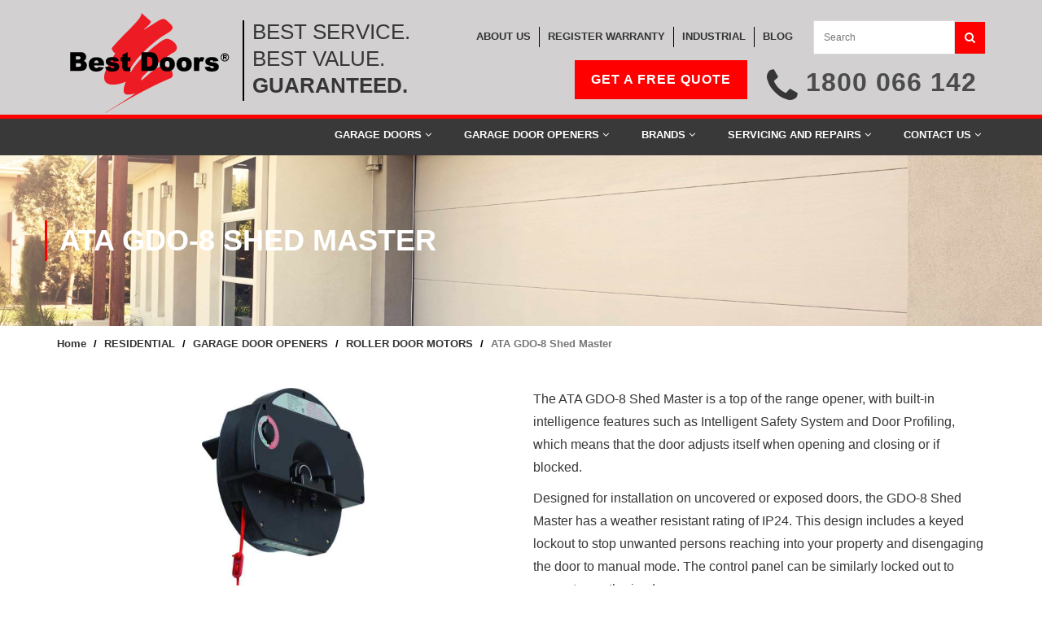

--- FILE ---
content_type: text/html; charset=utf-8
request_url: https://bestdoors.com.au/residential/garage-door-openers/roller-door-motors/ata-gdo-8-shed-master/
body_size: 15560
content:

<!DOCTYPE html>
<html lang="en">
<head>
	<meta charset="utf-8">
	<meta http-equiv="X-UA-Compatible" content="IE=edge">
	<meta name="viewport" content="width=device-width, initial-scale=1">
	


  <!-- The above 3 meta tags *must* come first in the head; any other head content must come *after* these tags -->
	    <title>ATA GDO-8 Shed Master Roller Door Motor | BestDoors </title>
    <meta name="description" content="Enhance your shed security with the ATA GDO-8 Shed Master motor. Reliable, easy to use, &amp; secure. Improve your storage space with Best Doors today!" />
    <meta name="keywords" content="" />
	<link rel="canonical" href="https://www.bestdoors.com.au/residential/garage-door-openers/roller-door-motors/ata-gdo-8-shed-master/" />


	<link href="/DependencyHandler.axd?s=L2Nzcy9ib290c3RyYXAuY3NzOy9jc3MvdGhlbWUuY3NzOy9jc3MvY3VzdG9tLmNzczs&amp;t=Css&amp;cdv=1053162086" async="" type="text/css" rel="stylesheet"/>

	<!-- HTML5 shim and Respond.js for IE8 support of HTML5 elements and media queries -->
	<!-- WARNING: Respond.js doesn't work if you view the page via file:// -->
	<!--[if lt IE 9]>
	  <script src="//oss.maxcdn.com/html5shiv/3.7.3/html5shiv.min.js"></script>
	  <script src="//oss.maxcdn.com/respond/1.4.2/respond.min.js"></script>
	<![endif]-->
    
	<meta name="facebook-domain-verification" content="0gax3mhwephn2o5welukjanm3gjl5n" />

<!-- Google Tag Manager -->
<script>(function(w,d,s,l,i){w[l]=w[l]||[];w[l].push({'gtm.start':
new Date().getTime(),event:'gtm.js'});var f=d.getElementsByTagName(s)[0],
j=d.createElement(s),dl=l!='dataLayer'?'&l='+l:'';j.async=true;j.src=
'https://www.googletagmanager.com/gtm.js?id='+i+dl;f.parentNode.insertBefore(j,f);
})(window,document,'script','dataLayer','GTM-K9GTCG');</script>
<!-- End Google Tag Manager -->

<!-- Global site tag (gtag.js) - Google Analytics -->
<script async src="https://www.googletagmanager.com/gtag/js?id=G-W862LERWE3"></script>
<script>
  window.dataLayer = window.dataLayer || [];
  function gtag(){dataLayer.push(arguments);}
  gtag('js', new Date());

  gtag('config', 'G-W862LERWE3');
</script>
<meta name="google-site-verification" content="eEKonii50SkTIO1VZEs3vnbxcIN57zFLfJEcWDxvQUk" />

<script type="application/ld+json"> 
{ "@context": "http://schema.org",
"@type": "Organization",
"name": "Best Doors",
"url": "https://www.bestdoors.com.au/",
"logo": "https://www.bestdoors.com.au/media/1017/update-logo.png",
"foundingDate": "1975",
"description" : "We sell a full range of garage doors, automatic openers, shutters and gates for all types of buildings from residential homes to commercial, industrial, retail and mining applications. Our clients include mines, local councils, builders, architects and thousands of satisfied home owners who return to us for that Best Doors experience.",
"address": {
"@type": "PostalAddress",
"streetAddress": "8 Oasis Crt",
"addressLocality": "Clontarf",
"addressRegion": "QLD",
"postalCode": "4008",
"addressCountry": "Australia"
},
"contactPoint": {
"@type": "ContactPoint",
"contactType": "Customer Service",
"telephone": "+61 7 3260 1154",
"areaServed" : "Australia"
},
 "review": [
    {
      "@type": "Review",
      "author": "Stephen Luker",
      "datePublished": "2017-04-01",
      "description": "I recently engaged Best Doors to install my garage roller door, and from start to finish the team were fantastic.",
      "name": "Stephen Luker",
      "reviewRating": {
        "@type": "Rating",
        "bestRating": "5",
        "ratingValue": "5",
        "worstRating": "1"
      }
}],
"sameAs": [ 
"https://www.facebook.com/BestDoorsAUS",
"https://www.linkedin.com/company/3075968/"
]}
</script>
<script>
    (function(h,o,t,j,a,r){
        h.hj=h.hj||function(){(h.hj.q=h.hj.q||[]).push(arguments)};
        h._hjSettings={hjid:1130355,hjsv:6};
        a=o.getElementsByTagName('head')[0];
        r=o.createElement('script');r.async=1;
        r.src=t+h._hjSettings.hjid+j+h._hjSettings.hjsv;
        a.appendChild(r);
    })(window,document,'https://static.hotjar.com/c/hotjar-','.js?sv=');
</script>

<meta name="msvalidate.01" content="0DC468887A6365333F69309A9A726C4C" />

</head>
<body>
  <!-- Google Tag Manager (noscript) -->
<noscript><iframe src="https://www.googletagmanager.com/ns.html?id=GTM-K9GTCG"
height="0" width="0" style="display:none;visibility:hidden"></iframe></noscript>
<!-- End Google Tag Manager (noscript) -->
  
<div class="outer-contain overlay-blur">
  <div class="inner-contain">
    <div class="top-bar">
      
      


<div class="container">
  <div class="header-row clearfix">
    <div class="header-col logo">
      <div class="logo-row">
        <div class="mobile menu-opener">
          <div class="fa fa-bars fa-3x"></div>
        </div>
        <div class="logo-link">
          <a href="/" title="Home">
            <img id="__mcenew" src="/media/1017/update-logo.png" alt="Best Garage Door Services" />
          </a>
        </div>  
        <div class="mobile menu-call">
          <a href="tel:+611800066142">
            <div class="fa fa-phone fa-3x"></div>
          </a>
        </div>
      </div>
    </div>
    <div class="header-col motto">
      <div class="header-quote">
        <p>BEST SERVICE.</p>
        <p>BEST VALUE.</p>
        <p>
          <strong>GUARANTEED.</strong>
        </p>
      </div>
    </div>
    <div class="header-col utility-nav">
      <div class="util-nav-row">
            <div class="util-nav-col piped">
              <div>
                <a href="/about-us/">
                  <strong>About Us</strong>
                </a>
              </div>
            </div>
            <div class="util-nav-col piped">
              <div>
                <a href="/service/register-your-warranty/">
                  <strong>Register Warranty</strong>
                </a>
              </div>
            </div>
            <div class="util-nav-col piped">
              <div>
                <a href="/industrial/">
                  <strong>Industrial</strong>
                </a>
              </div>
            </div>
            <div class="util-nav-col ">
              <div>
                <a href="/blog/">
                  <strong>Blog</strong>
                </a>
              </div>
            </div>
        <div class="search-util">
          <form id="search" action="/search/" method="get">
            <div class="input-group">
              <input type="text" name="search" class="search-input" placeholder="Search">
              <span class="input-group-btn">
                <button class="" type="submit">
                  <i class="fa fa-search"></i>
                </button>
              </span>
            </div>
          </form>
        </div>
      </div>
      
      <div class="contact-nav-row">
        <div class="call-holder">
            
        <div class="mobile menu-call" style="background-color: #F00;display: inline-table;margin-right: 20px;padding-top: 20px; position: relative; top: -10px;">
          <a href="https://bestdoors.com.au/request-a-quote/">
              <strong style="letter-spacing: 1px;color: #fff;padding: 20px;position: relative; top: -10px;">GET A FREE QUOTE</strong>
          </a>
        </div>
          <div class="fa fa-phone fa-3x"></div>
          <div class="click-to-call">
            <a href="tel:+611800066142">
              <strong style="letter-spacing: 1px;">1800 066 142</strong>
            </a>
          </div>
        </div>
      </div>
    </div>
  </div>
</div>
    </div>
    

<div class="navbar navbar-default navbar-static-top yamm sticky" role="navigation">
  <div class="container">
    <div class="navbar-collapse collapse">
      <ul class="nav navbar-nav navbar-right">
                  <li class="dropdown">
            <a href="/residential/garage-doors/" class=&quot;dropdown-toggle&quot; data-toggle=&quot;dropdown&quot;>
              Garage Doors
              <i class="fa fa-angle-down"></i>
            </a>
              <ul class="dropdown-menu" role="menu" aria-labelledby="dropdownMenu">
                  <li class="dropdown dropdown-submenu">
                    <a href="/residential/garage-doors/roller-garage-doors/" class=&quot;dropdown-toggle&quot; data-toggle=&quot;dropdown&quot;>
                      GARAGE ROLLER DOORS
                    </a>
                      <ul class="dropdown-menu">
                          <li>
                            <a href="/residential/garage-doors/roller-garage-doors/gliderol-roller-door/">
                              Gliderol Roller Door
                            </a>
                          </li>
                          <li>
                            <a href="/residential/garage-doors/roller-garage-doors/bd-roll-a-door/">
                              B&amp;D Roll-A-Door
                            </a>
                          </li>
                          <li>
                            <a href="/residential/garage-doors/roller-garage-doors/bd-firmadoor-garage-door/">
                              B&amp;D Firmadoor Garage Door
                            </a>
                          </li>
                          <li>
                            <a href="/residential/garage-doors/roller-garage-doors/bd-rollmasta/">
                              B&amp;D Rollmasta
                            </a>
                          </li>
                          <li>
                            <a href="/residential/garage-doors/roller-garage-doors/steel-line-clean-line-roller-door/">
                              Steel-Line Clean-Line Roller Door
                            </a>
                          </li>
                          <li>
                            <a href="/residential/garage-doors/roller-garage-doors/bd-roller-door-neo/">
                              B&amp;D Roll-A-Door Neo
                            </a>
                          </li>
                          <li>
                            <a href="/residential/garage-doors/roller-garage-doors/wind-rated-bd-roller-door/">
                              B&amp;D Wind-Rated Roller Door
                            </a>
                          </li>
                          <li>
                            <a href="/residential/garage-doors/roller-garage-doors/bd-flex-a-door/">
                              B&amp;D Flex-A-Door
                            </a>
                          </li>
                      </ul>
                  </li>
                  <li class="dropdown dropdown-submenu">
                    <a href="/residential/garage-doors/sectional-garage-doors/" class=&quot;dropdown-toggle&quot; data-toggle=&quot;dropdown&quot;>
                      SECTIONAL GARAGE DOORS
                    </a>
                      <ul class="dropdown-menu">
                          <li>
                            <a href="/residential/garage-doors/sectional-garage-doors/gliderol-essential-series/">
                              Gliderol Essential Series
                            </a>
                          </li>
                          <li>
                            <a href="/residential/garage-doors/sectional-garage-doors/bd-panelift-garage-door/">
                              B&amp;D Panelift Garage Door
                            </a>
                          </li>
                          <li>
                            <a href="/residential/garage-doors/sectional-garage-doors/bd-panelift-icon-garage-door/">
                              B&amp;D Panelift Icon Garage Door
                            </a>
                          </li>
                          <li>
                            <a href="/residential/garage-doors/sectional-garage-doors/insulated-garage-door/">
                              Insulated Garage Door
                            </a>
                          </li>
                          <li>
                            <a href="/residential/garage-doors/sectional-garage-doors/steel-line-sectional-garage-doors/">
                              Steel-Line Sectional Garage Doors
                            </a>
                          </li>
                          <li>
                            <a href="/residential/garage-doors/sectional-garage-doors/gliderol-native-series/">
                              Gliderol Native Series
                            </a>
                          </li>
                          <li>
                            <a href="/residential/garage-doors/sectional-garage-doors/gliderol-platinum-series/">
                              Gliderol Platinum Series
                            </a>
                          </li>
                      </ul>
                  </li>
                  <li class="dropdown dropdown-submenu">
                    <a href="/residential/garage-doors/designer-garage-doors/" class=&quot;dropdown-toggle&quot; data-toggle=&quot;dropdown&quot;>
                      DESIGNER GARAGE DOORS
                    </a>
                      <ul class="dropdown-menu">
                          <li>
                            <a href="/residential/garage-doors/designer-garage-doors/selections-solid-sheet-sectional-overhead-door/">
                              Selections Solid Sheet Sectional Overhead Door
                            </a>
                          </li>
                          <li>
                            <a href="/residential/garage-doors/designer-garage-doors/selections-alumicomp-sectional-overhead-door/">
                              Selections Alumicomp Sectional Overhead Door
                            </a>
                          </li>
                          <li>
                            <a href="/residential/garage-doors/designer-garage-doors/selections-aluminium-slat-65-sectional-overhead-door/">
                              Selections Aluminium Slat 65 Sectional Overhead Door
                            </a>
                          </li>
                          <li>
                            <a href="/residential/garage-doors/designer-garage-doors/selections-diamond-mesh-sectional-overhead-door/">
                              Selections Diamond Mesh Sectional Overhead Door
                            </a>
                          </li>
                          <li>
                            <a href="/residential/garage-doors/designer-garage-doors/selections-bar-panel-sectional-overhead-door/">
                              Selections Bar Panel Sectional Overhead Door
                            </a>
                          </li>
                          <li>
                            <a href="/residential/garage-doors/designer-garage-doors/selections-combo/">
                              Selections Combo
                            </a>
                          </li>
                      </ul>
                  </li>
                  <li class="dropdown dropdown-submenu">
                    <a href="/residential/garage-doors/timber-garage-doors/" class=&quot;dropdown-toggle&quot; data-toggle=&quot;dropdown&quot;>
                      TIMBER GARAGE DOORS
                    </a>
                      <ul class="dropdown-menu">
                          <li>
                            <a href="/residential/garage-doors/timber-garage-doors/danmar-cedar-panel-86/">
                              Danmar Cedar Panel 86
                            </a>
                          </li>
                          <li>
                            <a href="/residential/garage-doors/timber-garage-doors/danmar-cedar-panel-135/">
                              Danmar Cedar Panel 135
                            </a>
                          </li>
                          <li>
                            <a href="/residential/garage-doors/timber-garage-doors/danmar-raised-panel/">
                              Danmar Raised Panel
                            </a>
                          </li>
                          <li>
                            <a href="/residential/garage-doors/timber-garage-doors/danmar-louvre-panel/">
                              Danmar Louvre Panel
                            </a>
                          </li>
                          <li>
                            <a href="/residential/garage-doors/timber-garage-doors/danmar-classic-panel/">
                              Danmar Classic Panel
                            </a>
                          </li>
                          <li>
                            <a href="/residential/garage-doors/timber-garage-doors/danmar-recessed-panel/">
                              Danmar Recessed Panel
                            </a>
                          </li>
                          <li>
                            <a href="/residential/garage-doors/timber-garage-doors/danmar-barn-panel/">
                              Danmar Barn Panel
                            </a>
                          </li>
                          <li>
                            <a href="/residential/garage-doors/timber-garage-doors/danmar-verti-panel/">
                              Danmar Verti Panel
                            </a>
                          </li>
                          <li>
                            <a href="/residential/garage-doors/timber-garage-doors/danmar-carriage-panel/">
                              Danmar Carriage Panel
                            </a>
                          </li>
                          <li>
                            <a href="/residential/garage-doors/timber-garage-doors/danmar-herringbone-panel/">
                              Danmar Herringbone Panel
                            </a>
                          </li>
                          <li>
                            <a href="/residential/garage-doors/timber-garage-doors/danmar-ply-panel/">
                              Danmar Ply Panel
                            </a>
                          </li>
                          <li>
                            <a href="/residential/garage-doors/timber-garage-doors/danmar-ply-and-batten-panel/">
                              Danmar Ply And Batten Panel
                            </a>
                          </li>
                      </ul>
                  </li>
                  <li class="dropdown dropdown-submenu">
                    <a href="/residential/garage-doors/cyclonic-garage-doors/" class=&quot;dropdown-toggle&quot; data-toggle=&quot;dropdown&quot;>
                      CYCLONIC GARAGE DOORS
                    </a>
                      <ul class="dropdown-menu">
                          <li>
                            <a href="/residential/garage-doors/cyclonic-garage-doors/gliderol-storm-safe-system/">
                              Gliderol Storm Safe System
                            </a>
                          </li>
                          <li>
                            <a href="/residential/garage-doors/cyclonic-garage-doors/bd-windpanel/">
                              B&amp;D Windpanel
                            </a>
                          </li>
                          <li>
                            <a href="/residential/garage-doors/cyclonic-garage-doors/bd-storm-shield/">
                              B&amp;D Storm Shield
                            </a>
                          </li>
                      </ul>
                  </li>
                  <li class="dropdown dropdown-submenu">
                    <a href="/residential/garage-doors/shutters-blinds/" class=&quot;dropdown-toggle&quot; data-toggle=&quot;dropdown&quot;>
                      SHUTTERS &amp; BLINDS
                    </a>
                      <ul class="dropdown-menu">
                          <li>
                            <a href="/residential/garage-doors/shutters-blinds/ozroll-window-shutters/">
                              Ozroll Window Shutters
                            </a>
                          </li>
                      </ul>
                  </li>
              </ul>
          </li>
          <li class="dropdown">
            <a href="/residential/garage-door-openers/" class=&quot;dropdown-toggle&quot; data-toggle=&quot;dropdown&quot;>
              Garage Door Openers
              <i class="fa fa-angle-down"></i>
            </a>
              <ul class="dropdown-menu" role="menu" aria-labelledby="dropdownMenu">
                  <li class="dropdown dropdown-submenu">
                    <a href="/residential/garage-door-openers/roller-door-motors/" class=&quot;dropdown-toggle&quot; data-toggle=&quot;dropdown&quot;>
                      ROLLER DOOR MOTORS
                    </a>
                      <ul class="dropdown-menu">
                          <li>
                            <a href="/residential/garage-door-openers/roller-door-motors/residentialgarage-door-openersroller-door-motorsgliderol-glidermatic-opener/">
                              Gliderol Glidermatic GRD Roller Door Opener
                            </a>
                          </li>
                          <li>
                            <a href="/residential/garage-door-openers/roller-door-motors/merlin-slientdrive-essential/">
                              Merlin SlientDrive Essential
                            </a>
                          </li>
                          <li>
                            <a href="/residential/garage-door-openers/roller-door-motors/merlin-slientdrive-elite/">
                              Merlin SlientDrive Elite
                            </a>
                          </li>
                          <li>
                            <a href="/residential/garage-door-openers/roller-door-motors/bd-power-drive/">
                              B&amp;D Power Drive
                            </a>
                          </li>
                          <li>
                            <a href="/residential/garage-door-openers/roller-door-motors/ata-gdo-6-easyroller/">
                              ATA GDO-6 EasyRoller
                            </a>
                          </li>
                          <li>
                            <a href="/residential/garage-door-openers/roller-door-motors/ata-gdo-8-shed-master/">
                              ATA GDO-8 Shed Master
                            </a>
                          </li>
                      </ul>
                  </li>
                  <li class="dropdown dropdown-submenu">
                    <a href="/residential/garage-door-openers/sectional-tilt-door-motors/" class=&quot;dropdown-toggle&quot; data-toggle=&quot;dropdown&quot;>
                      SECTIONAL &amp; TILT DOOR MOTORS
                    </a>
                      <ul class="dropdown-menu">
                          <li>
                            <a href="/residential/garage-door-openers/sectional-tilt-door-motors/gliderol-genesis-automatic-garage-door-opener/">
                              Gliderol Genesis Automatic Garage Door Opener
                            </a>
                          </li>
                          <li>
                            <a href="/residential/garage-door-openers/sectional-tilt-door-motors/gliderol-genesis-optima-automatic-opener/">
                              Gliderol Genesis Optima Automatic Opener
                            </a>
                          </li>
                          <li>
                            <a href="/residential/garage-door-openers/sectional-tilt-door-motors/merlin-commander-essential/">
                              Merlin Commander Essential
                            </a>
                          </li>
                          <li>
                            <a href="/residential/garage-door-openers/sectional-tilt-door-motors/merlin-commander-elite/">
                              Merlin Commander Elite
                            </a>
                          </li>
                          <li>
                            <a href="/residential/garage-door-openers/sectional-tilt-door-motors/merlin-commander-extreme/">
                              Merlin Commander Extreme
                            </a>
                          </li>
                          <li>
                            <a href="/residential/garage-door-openers/sectional-tilt-door-motors/merlin-commander-ultimate/">
                              Merlin Commander Ultimate
                            </a>
                          </li>
                          <li>
                            <a href="/residential/garage-door-openers/sectional-tilt-door-motors/bnd-secure-garage-door-opener/">
                              B&amp;D Secure Garage Door Opener
                            </a>
                          </li>
                          <li>
                            <a href="/residential/garage-door-openers/sectional-tilt-door-motors/bd-panelpro/">
                              B&amp;D PanelPro
                            </a>
                          </li>
                          <li>
                            <a href="/residential/garage-door-openers/sectional-tilt-door-motors/ata-gdo-9-enduro-gen-2-automatic-opener/">
                              ATA GDO-9 Enduro Gen 2 Automatic Opener
                            </a>
                          </li>
                          <li>
                            <a href="/residential/garage-door-openers/sectional-tilt-door-motors/ata-gdo-9-dynamo-automatic-opener/">
                              ATA GDO-9 Dynamo Automatic Opener
                            </a>
                          </li>
                          <li>
                            <a href="/residential/garage-door-openers/sectional-tilt-door-motors/ata-gdo-11-ero-automatic-opener/">
                              ATA GDO-11 Ero Automatic Opener
                            </a>
                          </li>
                          <li>
                            <a href="/residential/garage-door-openers/sectional-tilt-door-motors/bnd-smart-garage-door-opener/">
                              B&amp;D Smart Garage Door Opener
                            </a>
                          </li>
                          <li>
                            <a href="/residential/garage-door-openers/sectional-tilt-door-motors/bnd-smart-pro-garage-door-opener/">
                              B&amp;D Smart Pro Garage Door Opener
                            </a>
                          </li>
                      </ul>
                  </li>
                  <li class="dropdown dropdown-submenu">
                    <a href="/residential/garage-door-openers/gate-motors/" class=&quot;dropdown-toggle&quot; data-toggle=&quot;dropdown&quot;>
                      GATE MOTORS
                    </a>
                      <ul class="dropdown-menu">
                          <li>
                            <a href="/residential/garage-door-openers/gate-motors/ata-neoslider-nes-24v1-automatic-gate-opener/">
                              ATA NeoSlider NES-24v1 Automatic Gate Opener
                            </a>
                          </li>
                          <li>
                            <a href="/residential/garage-door-openers/gate-motors/ata-elite-sgo-1v4-automatic-gate-opener/">
                              ATA Elite SGO-1v4 Automatic Gate Opener
                            </a>
                          </li>
                          <li>
                            <a href="/residential/garage-door-openers/gate-motors/ata-neoslider-500/">
                              ATA NeoSlider&#160;500
                            </a>
                          </li>
                          <li>
                            <a href="/residential/garage-door-openers/gate-motors/ata-neoslider-800/">
                              ATA NeoSlider 800
                            </a>
                          </li>
                          <li>
                            <a href="/residential/garage-door-openers/gate-motors/merlin-a-200-articulated-arm-single-swing-gate-opener/">
                              Merlin A 200 Articulated Arm Single Swing Gate Opener
                            </a>
                          </li>
                          <li>
                            <a href="/residential/garage-door-openers/gate-motors/merlin-a-200-articulated-arm-dual-swing-gate-opener/">
                              Merlin A 200 Articulated Arm Dual Swing Gate Opener
                            </a>
                          </li>
                          <li>
                            <a href="/residential/garage-door-openers/gate-motors/merlin-l-300-linear-arm-single-swing-gate-opener/">
                              Merlin L 300 Linear Arm Single Swing Gate Opener
                            </a>
                          </li>
                          <li>
                            <a href="/residential/garage-door-openers/gate-motors/merlin-l-300-linear-arm-double-swing-gate-opener/">
                              Merlin L 300 Linear Arm Double Swing Gate Opener
                            </a>
                          </li>
                          <li>
                            <a href="/residential/garage-door-openers/gate-motors/merlin-automatic-sliding-gate-opener/">
                              Merlin Automatic Sliding Gate Opener
                            </a>
                          </li>
                      </ul>
                  </li>
                  <li class="dropdown dropdown-submenu">
                    <a href="/residential/garage-door-openers/garage-door-remote-transmitters-accessories/" class=&quot;dropdown-toggle&quot; data-toggle=&quot;dropdown&quot;>
                      GARAGE DOOR REMOTE TRANSMITTERS &amp; ACCESSORIES
                    </a>
                      <ul class="dropdown-menu">
                          <li>
                            <a href="/residential/garage-door-openers/garage-door-remote-transmitters-accessories/ata-kpx-6-wireless-digital-keypad/">
                              ATA KPX-6 Wireless Digital Keypad
                            </a>
                          </li>
                          <li>
                            <a href="/residential/garage-door-openers/garage-door-remote-transmitters-accessories/ata-ptx4-securacode-transmitters/">
                              ATA PTX4 SecuraCode&#174; Transmitters
                            </a>
                          </li>
                          <li>
                            <a href="/residential/garage-door-openers/garage-door-remote-transmitters-accessories/ata-ptx5-triocode-128-transmitters/">
                              ATA PTX5 TrioCode™ 128 Transmitters
                            </a>
                          </li>
                          <li>
                            <a href="/residential/garage-door-openers/garage-door-remote-transmitters-accessories/ata-transmitters-accessories/">
                              ATA Transmitters &amp; Accessories
                            </a>
                          </li>
                          <li>
                            <a href="/residential/garage-door-openers/garage-door-remote-transmitters-accessories/ata-wireless-wall-button/">
                              ATA Wireless Wall Button
                            </a>
                          </li>
                          <li>
                            <a href="/residential/garage-door-openers/garage-door-remote-transmitters-accessories/ata-wtx4-triocode-128-transmitters/">
                              ATA WTX4 TrioCode™ 128 Transmitters
                            </a>
                          </li>
                          <li>
                            <a href="/residential/garage-door-openers/garage-door-remote-transmitters-accessories/bd-tri-tranplus-premium-transmitters/">
                              B&amp;D Tri-Tran+™ Premium Transmitters
                            </a>
                          </li>
                          <li>
                            <a href="/residential/garage-door-openers/garage-door-remote-transmitters-accessories/gliderol-1-button-wireless-wall-transmitter/">
                              Gliderol 1-Button Wireless Wall Transmitter
                            </a>
                          </li>
                          <li>
                            <a href="/residential/garage-door-openers/garage-door-remote-transmitters-accessories/gliderol-3-button-wireless-wall-transmitter/">
                              Gliderol 3-Button Wireless Wall Transmitter
                            </a>
                          </li>
                          <li>
                            <a href="/residential/garage-door-openers/garage-door-remote-transmitters-accessories/gliderol-gplus-remote/">
                              Gliderol G+ Remote
                            </a>
                          </li>
                          <li>
                            <a href="/residential/garage-door-openers/garage-door-remote-transmitters-accessories/gliderol-tm305c-remote/">
                              Gliderol TM305C Remote
                            </a>
                          </li>
                          <li>
                            <a href="/residential/garage-door-openers/garage-door-remote-transmitters-accessories/merlin-e840m-wireless-entry-keypad/">
                              Merlin E840M Wireless Entry Keypad
                            </a>
                          </li>
                          <li>
                            <a href="/residential/garage-door-openers/garage-door-remote-transmitters-accessories/merlin-e960m-remote/">
                              Merlin E960M Remote
                            </a>
                          </li>
                          <li>
                            <a href="/residential/garage-door-openers/garage-door-remote-transmitters-accessories/merlin-m842rs/">
                              Merlin M842RS
                            </a>
                          </li>
                          <li>
                            <a href="/residential/garage-door-openers/garage-door-remote-transmitters-accessories/merlin-e970m-remote/">
                              Merlin E970M Remote
                            </a>
                          </li>
                          <li>
                            <a href="/residential/garage-door-openers/garage-door-remote-transmitters-accessories/merlin-e980m-remote-4-button-keyring-water-resistant-remote/">
                              Merlin E980M Remote 4 Button Keyring Water Resistant Remote
                            </a>
                          </li>
                          <li>
                            <a href="/residential/garage-door-openers/garage-door-remote-transmitters-accessories/merlin-e964m-4-button-visor-remote/">
                              Merlin E964M 4 Button Visor Remote
                            </a>
                          </li>
                          <li>
                            <a href="/residential/garage-door-openers/garage-door-remote-transmitters-accessories/merlin-e148m-wireless-wall-button-remote/">
                              Merlin E148M Wireless Wall Button Remote
                            </a>
                          </li>
                      </ul>
                  </li>
              </ul>
          </li>
          <li class="dropdown">
            <a href="/residential/brands/" class=&quot;dropdown-toggle&quot; data-toggle=&quot;dropdown&quot;>
              Brands
              <i class="fa fa-angle-down"></i>
            </a>
              <ul class="dropdown-menu" role="menu" aria-labelledby="dropdownMenu">
                  <li class="">
                    <a href="/residential/brands/bnd-garage-doors/" >
                      B&amp;D Garage Doors
                    </a>
                  </li>
                  <li class="">
                    <a href="/residential/brands/gliderol-garage-doors/" >
                      Gliderol Garage Doors
                    </a>
                  </li>
                  <li class="">
                    <a href="/residential/brands/steel-line-garage-doors/" >
                      Steel-Line Garage Doors
                    </a>
                  </li>
                  <li class="">
                    <a href="/residential/brands/merlin-garage-door-openers/" >
                      Merlin Garage Door Openers
                    </a>
                  </li>
                  <li class="">
                    <a href="/residential/brands/ata-garage-door-openers/" >
                      ATA Garage Door Openers
                    </a>
                  </li>
              </ul>
          </li>
          <li class="dropdown">
            <a href="/service/" class=&quot;dropdown-toggle&quot; data-toggle=&quot;dropdown&quot;>
              Servicing and Repairs
              <i class="fa fa-angle-down"></i>
            </a>
              <ul class="dropdown-menu" role="menu" aria-labelledby="dropdownMenu">
                  <li class="">
                    <a href="/service/request-a-service/" >
                      REQUEST A SERVICE
                    </a>
                  </li>
                  <li class="">
                    <a href="/service/register-your-warranty/" >
                      REGISTER YOUR WARRANTY
                    </a>
                  </li>
              </ul>
          </li>
          <li class="dropdown">
            <a href="/contact-us/" class=&quot;dropdown-toggle&quot; data-toggle=&quot;dropdown&quot;>
              Contact Us
              <i class="fa fa-angle-down"></i>
            </a>
              <ul class="dropdown-menu" role="menu" aria-labelledby="dropdownMenu">
                  <li class="">
                    <a href="/contact-us/garage-doors-adelaide/" >
                      Adelaide Garage Doors
                    </a>
                  </li>
                  <li class="">
                    <a href="/contact-us/garage-doors-brisbane/" >
                      Brisbane Garage Doors
                    </a>
                  </li>
                  <li class="">
                    <a href="/contact-us/garage-doors-cairns/" >
                      Cairns Garage Doors
                    </a>
                  </li>
                  <li class="">
                    <a href="/contact-us/garage-doors-townsville/" >
                      Townsville Garage Doors
                    </a>
                  </li>
                  <li class="">
                    <a href="/contact-us/garage-doors-mackay/" >
                      Mackay Garage Doors
                    </a>
                  </li>
                  <li class="">
                    <a href="/contact-us/garage-doors-rockhampton/" >
                      Rockhampton Garage Doors
                    </a>
                  </li>
                  <li class="">
                    <a href="/contact-us/garage-doors-gladstone/" >
                      Gladstone Garage Doors
                    </a>
                  </li>
                  <li class="">
                    <a href="/contact-us/garage-doors-bundaberg/" >
                      Bundaberg Garage Doors
                    </a>
                  </li>
                  <li class="">
                    <a href="/contact-us/garage-doors-toowoomba/" >
                      Toowoomba Garage Doors
                    </a>
                  </li>
                  <li class="">
                    <a href="/contact-us/garage-doors-sunshine-coast/" >
                      Sunshine Coast Garage Doors
                    </a>
                  </li>
              </ul>
          </li>
      </ul>
    </div>
  </div>
</div>


    


<div class="mobile-nav hidden">
  <div class="container">
    <ul class="mobile-nav-level-1" >
      <li>
        <div>
          <div>
            <a class="mobile-nav-text" href="/residential/garage-doors/">
              Garage Doors
            </a>
          </div>
            <div>
              <a class="has-children"></a>
              <ul class="mobile-sub-level hidden">
                  <li>
                    <div>
                      <div>
                        <a class="mobile-nav-text" href="/residential/garage-doors/roller-garage-doors/">
                          GARAGE ROLLER DOORS
                        </a>
                      </div>
                        <div>
                          <a class="has-children"></a>
                          <ul class="mobile-sub-level hidden">
                              <li>
                                <a href="/residential/garage-doors/roller-garage-doors/gliderol-roller-door/">
                                  Gliderol Roller Door
                                </a>
                              </li>
                              <li>
                                <a href="/residential/garage-doors/roller-garage-doors/bd-roll-a-door/">
                                  B&amp;D Roll-A-Door
                                </a>
                              </li>
                              <li>
                                <a href="/residential/garage-doors/roller-garage-doors/bd-firmadoor-garage-door/">
                                  B&amp;D Firmadoor Garage Door
                                </a>
                              </li>
                              <li>
                                <a href="/residential/garage-doors/roller-garage-doors/bd-rollmasta/">
                                  B&amp;D Rollmasta
                                </a>
                              </li>
                              <li>
                                <a href="/residential/garage-doors/roller-garage-doors/steel-line-clean-line-roller-door/">
                                  Steel-Line Clean-Line Roller Door
                                </a>
                              </li>
                              <li>
                                <a href="/residential/garage-doors/roller-garage-doors/bd-roller-door-neo/">
                                  B&amp;D Roll-A-Door Neo
                                </a>
                              </li>
                              <li>
                                <a href="/residential/garage-doors/roller-garage-doors/wind-rated-bd-roller-door/">
                                  B&amp;D Wind-Rated Roller Door
                                </a>
                              </li>
                              <li>
                                <a href="/residential/garage-doors/roller-garage-doors/bd-flex-a-door/">
                                  B&amp;D Flex-A-Door
                                </a>
                              </li>
                          </ul>
                        </div>
                    </div>
                  </li>
                  <li>
                    <div>
                      <div>
                        <a class="mobile-nav-text" href="/residential/garage-doors/sectional-garage-doors/">
                          SECTIONAL GARAGE DOORS
                        </a>
                      </div>
                        <div>
                          <a class="has-children"></a>
                          <ul class="mobile-sub-level hidden">
                              <li>
                                <a href="/residential/garage-doors/sectional-garage-doors/gliderol-essential-series/">
                                  Gliderol Essential Series
                                </a>
                              </li>
                              <li>
                                <a href="/residential/garage-doors/sectional-garage-doors/bd-panelift-garage-door/">
                                  B&amp;D Panelift Garage Door
                                </a>
                              </li>
                              <li>
                                <a href="/residential/garage-doors/sectional-garage-doors/bd-panelift-icon-garage-door/">
                                  B&amp;D Panelift Icon Garage Door
                                </a>
                              </li>
                              <li>
                                <a href="/residential/garage-doors/sectional-garage-doors/insulated-garage-door/">
                                  Insulated Garage Door
                                </a>
                              </li>
                              <li>
                                <a href="/residential/garage-doors/sectional-garage-doors/steel-line-sectional-garage-doors/">
                                  Steel-Line Sectional Garage Doors
                                </a>
                              </li>
                              <li>
                                <a href="/residential/garage-doors/sectional-garage-doors/gliderol-native-series/">
                                  Gliderol Native Series
                                </a>
                              </li>
                              <li>
                                <a href="/residential/garage-doors/sectional-garage-doors/gliderol-platinum-series/">
                                  Gliderol Platinum Series
                                </a>
                              </li>
                          </ul>
                        </div>
                    </div>
                  </li>
                  <li>
                    <div>
                      <div>
                        <a class="mobile-nav-text" href="/residential/garage-doors/designer-garage-doors/">
                          DESIGNER GARAGE DOORS
                        </a>
                      </div>
                        <div>
                          <a class="has-children"></a>
                          <ul class="mobile-sub-level hidden">
                              <li>
                                <a href="/residential/garage-doors/designer-garage-doors/selections-solid-sheet-sectional-overhead-door/">
                                  Selections Solid Sheet Sectional Overhead Door
                                </a>
                              </li>
                              <li>
                                <a href="/residential/garage-doors/designer-garage-doors/selections-alumicomp-sectional-overhead-door/">
                                  Selections Alumicomp Sectional Overhead Door
                                </a>
                              </li>
                              <li>
                                <a href="/residential/garage-doors/designer-garage-doors/selections-aluminium-slat-65-sectional-overhead-door/">
                                  Selections Aluminium Slat 65 Sectional Overhead Door
                                </a>
                              </li>
                              <li>
                                <a href="/residential/garage-doors/designer-garage-doors/selections-diamond-mesh-sectional-overhead-door/">
                                  Selections Diamond Mesh Sectional Overhead Door
                                </a>
                              </li>
                              <li>
                                <a href="/residential/garage-doors/designer-garage-doors/selections-bar-panel-sectional-overhead-door/">
                                  Selections Bar Panel Sectional Overhead Door
                                </a>
                              </li>
                              <li>
                                <a href="/residential/garage-doors/designer-garage-doors/selections-combo/">
                                  Selections Combo
                                </a>
                              </li>
                          </ul>
                        </div>
                    </div>
                  </li>
                  <li>
                    <div>
                      <div>
                        <a class="mobile-nav-text" href="/residential/garage-doors/timber-garage-doors/">
                          TIMBER GARAGE DOORS
                        </a>
                      </div>
                        <div>
                          <a class="has-children"></a>
                          <ul class="mobile-sub-level hidden">
                              <li>
                                <a href="/residential/garage-doors/timber-garage-doors/danmar-cedar-panel-86/">
                                  Danmar Cedar Panel 86
                                </a>
                              </li>
                              <li>
                                <a href="/residential/garage-doors/timber-garage-doors/danmar-cedar-panel-135/">
                                  Danmar Cedar Panel 135
                                </a>
                              </li>
                              <li>
                                <a href="/residential/garage-doors/timber-garage-doors/danmar-raised-panel/">
                                  Danmar Raised Panel
                                </a>
                              </li>
                              <li>
                                <a href="/residential/garage-doors/timber-garage-doors/danmar-louvre-panel/">
                                  Danmar Louvre Panel
                                </a>
                              </li>
                              <li>
                                <a href="/residential/garage-doors/timber-garage-doors/danmar-classic-panel/">
                                  Danmar Classic Panel
                                </a>
                              </li>
                              <li>
                                <a href="/residential/garage-doors/timber-garage-doors/danmar-recessed-panel/">
                                  Danmar Recessed Panel
                                </a>
                              </li>
                              <li>
                                <a href="/residential/garage-doors/timber-garage-doors/danmar-barn-panel/">
                                  Danmar Barn Panel
                                </a>
                              </li>
                              <li>
                                <a href="/residential/garage-doors/timber-garage-doors/danmar-verti-panel/">
                                  Danmar Verti Panel
                                </a>
                              </li>
                              <li>
                                <a href="/residential/garage-doors/timber-garage-doors/danmar-carriage-panel/">
                                  Danmar Carriage Panel
                                </a>
                              </li>
                              <li>
                                <a href="/residential/garage-doors/timber-garage-doors/danmar-herringbone-panel/">
                                  Danmar Herringbone Panel
                                </a>
                              </li>
                              <li>
                                <a href="/residential/garage-doors/timber-garage-doors/danmar-ply-panel/">
                                  Danmar Ply Panel
                                </a>
                              </li>
                              <li>
                                <a href="/residential/garage-doors/timber-garage-doors/danmar-ply-and-batten-panel/">
                                  Danmar Ply And Batten Panel
                                </a>
                              </li>
                          </ul>
                        </div>
                    </div>
                  </li>
                  <li>
                    <div>
                      <div>
                        <a class="mobile-nav-text" href="/residential/garage-doors/cyclonic-garage-doors/">
                          CYCLONIC GARAGE DOORS
                        </a>
                      </div>
                        <div>
                          <a class="has-children"></a>
                          <ul class="mobile-sub-level hidden">
                              <li>
                                <a href="/residential/garage-doors/cyclonic-garage-doors/gliderol-storm-safe-system/">
                                  Gliderol Storm Safe System
                                </a>
                              </li>
                              <li>
                                <a href="/residential/garage-doors/cyclonic-garage-doors/bd-windpanel/">
                                  B&amp;D Windpanel
                                </a>
                              </li>
                              <li>
                                <a href="/residential/garage-doors/cyclonic-garage-doors/bd-storm-shield/">
                                  B&amp;D Storm Shield
                                </a>
                              </li>
                          </ul>
                        </div>
                    </div>
                  </li>
                  <li>
                    <div>
                      <div>
                        <a class="mobile-nav-text" href="/residential/garage-doors/shutters-blinds/">
                          SHUTTERS &amp; BLINDS
                        </a>
                      </div>
                        <div>
                          <a class="has-children"></a>
                          <ul class="mobile-sub-level hidden">
                              <li>
                                <a href="/residential/garage-doors/shutters-blinds/ozroll-window-shutters/">
                                  Ozroll Window Shutters
                                </a>
                              </li>
                          </ul>
                        </div>
                    </div>
                  </li>
              </ul>
            </div>
        </div>
      </li>
      <li>
        <div>
          <div>
            <a class="mobile-nav-text" href="/residential/garage-door-openers/">
              Garage Door Openers
            </a>
          </div>
            <div>
              <a class="has-children"></a>
              <ul class="mobile-sub-level hidden">
                  <li>
                    <div>
                      <div>
                        <a class="mobile-nav-text" href="/residential/garage-door-openers/roller-door-motors/">
                          ROLLER DOOR MOTORS
                        </a>
                      </div>
                        <div>
                          <a class="has-children"></a>
                          <ul class="mobile-sub-level hidden">
                              <li>
                                <a href="/residential/garage-door-openers/roller-door-motors/residentialgarage-door-openersroller-door-motorsgliderol-glidermatic-opener/">
                                  Gliderol Glidermatic GRD Roller Door Opener
                                </a>
                              </li>
                              <li>
                                <a href="/residential/garage-door-openers/roller-door-motors/merlin-slientdrive-essential/">
                                  Merlin SlientDrive Essential
                                </a>
                              </li>
                              <li>
                                <a href="/residential/garage-door-openers/roller-door-motors/merlin-slientdrive-elite/">
                                  Merlin SlientDrive Elite
                                </a>
                              </li>
                              <li>
                                <a href="/residential/garage-door-openers/roller-door-motors/bd-power-drive/">
                                  B&amp;D Power Drive
                                </a>
                              </li>
                              <li>
                                <a href="/residential/garage-door-openers/roller-door-motors/ata-gdo-6-easyroller/">
                                  ATA GDO-6 EasyRoller
                                </a>
                              </li>
                              <li>
                                <a href="/residential/garage-door-openers/roller-door-motors/ata-gdo-8-shed-master/">
                                  ATA GDO-8 Shed Master
                                </a>
                              </li>
                          </ul>
                        </div>
                    </div>
                  </li>
                  <li>
                    <div>
                      <div>
                        <a class="mobile-nav-text" href="/residential/garage-door-openers/sectional-tilt-door-motors/">
                          SECTIONAL &amp; TILT DOOR MOTORS
                        </a>
                      </div>
                        <div>
                          <a class="has-children"></a>
                          <ul class="mobile-sub-level hidden">
                              <li>
                                <a href="/residential/garage-door-openers/sectional-tilt-door-motors/gliderol-genesis-automatic-garage-door-opener/">
                                  Gliderol Genesis Automatic Garage Door Opener
                                </a>
                              </li>
                              <li>
                                <a href="/residential/garage-door-openers/sectional-tilt-door-motors/gliderol-genesis-optima-automatic-opener/">
                                  Gliderol Genesis Optima Automatic Opener
                                </a>
                              </li>
                              <li>
                                <a href="/residential/garage-door-openers/sectional-tilt-door-motors/merlin-commander-essential/">
                                  Merlin Commander Essential
                                </a>
                              </li>
                              <li>
                                <a href="/residential/garage-door-openers/sectional-tilt-door-motors/merlin-commander-elite/">
                                  Merlin Commander Elite
                                </a>
                              </li>
                              <li>
                                <a href="/residential/garage-door-openers/sectional-tilt-door-motors/merlin-commander-extreme/">
                                  Merlin Commander Extreme
                                </a>
                              </li>
                              <li>
                                <a href="/residential/garage-door-openers/sectional-tilt-door-motors/merlin-commander-ultimate/">
                                  Merlin Commander Ultimate
                                </a>
                              </li>
                              <li>
                                <a href="/residential/garage-door-openers/sectional-tilt-door-motors/bnd-secure-garage-door-opener/">
                                  B&amp;D Secure Garage Door Opener
                                </a>
                              </li>
                              <li>
                                <a href="/residential/garage-door-openers/sectional-tilt-door-motors/bd-panelpro/">
                                  B&amp;D PanelPro
                                </a>
                              </li>
                              <li>
                                <a href="/residential/garage-door-openers/sectional-tilt-door-motors/ata-gdo-9-enduro-gen-2-automatic-opener/">
                                  ATA GDO-9 Enduro Gen 2 Automatic Opener
                                </a>
                              </li>
                              <li>
                                <a href="/residential/garage-door-openers/sectional-tilt-door-motors/ata-gdo-9-dynamo-automatic-opener/">
                                  ATA GDO-9 Dynamo Automatic Opener
                                </a>
                              </li>
                              <li>
                                <a href="/residential/garage-door-openers/sectional-tilt-door-motors/ata-gdo-11-ero-automatic-opener/">
                                  ATA GDO-11 Ero Automatic Opener
                                </a>
                              </li>
                              <li>
                                <a href="/residential/garage-door-openers/sectional-tilt-door-motors/bnd-smart-garage-door-opener/">
                                  B&amp;D Smart Garage Door Opener
                                </a>
                              </li>
                              <li>
                                <a href="/residential/garage-door-openers/sectional-tilt-door-motors/bnd-smart-pro-garage-door-opener/">
                                  B&amp;D Smart Pro Garage Door Opener
                                </a>
                              </li>
                          </ul>
                        </div>
                    </div>
                  </li>
                  <li>
                    <div>
                      <div>
                        <a class="mobile-nav-text" href="/residential/garage-door-openers/gate-motors/">
                          GATE MOTORS
                        </a>
                      </div>
                        <div>
                          <a class="has-children"></a>
                          <ul class="mobile-sub-level hidden">
                              <li>
                                <a href="/residential/garage-door-openers/gate-motors/ata-neoslider-nes-24v1-automatic-gate-opener/">
                                  ATA NeoSlider NES-24v1 Automatic Gate Opener
                                </a>
                              </li>
                              <li>
                                <a href="/residential/garage-door-openers/gate-motors/ata-elite-sgo-1v4-automatic-gate-opener/">
                                  ATA Elite SGO-1v4 Automatic Gate Opener
                                </a>
                              </li>
                              <li>
                                <a href="/residential/garage-door-openers/gate-motors/ata-neoslider-500/">
                                  ATA NeoSlider&#160;500
                                </a>
                              </li>
                              <li>
                                <a href="/residential/garage-door-openers/gate-motors/ata-neoslider-800/">
                                  ATA NeoSlider 800
                                </a>
                              </li>
                              <li>
                                <a href="/residential/garage-door-openers/gate-motors/merlin-a-200-articulated-arm-single-swing-gate-opener/">
                                  Merlin A 200 Articulated Arm Single Swing Gate Opener
                                </a>
                              </li>
                              <li>
                                <a href="/residential/garage-door-openers/gate-motors/merlin-a-200-articulated-arm-dual-swing-gate-opener/">
                                  Merlin A 200 Articulated Arm Dual Swing Gate Opener
                                </a>
                              </li>
                              <li>
                                <a href="/residential/garage-door-openers/gate-motors/merlin-l-300-linear-arm-single-swing-gate-opener/">
                                  Merlin L 300 Linear Arm Single Swing Gate Opener
                                </a>
                              </li>
                              <li>
                                <a href="/residential/garage-door-openers/gate-motors/merlin-l-300-linear-arm-double-swing-gate-opener/">
                                  Merlin L 300 Linear Arm Double Swing Gate Opener
                                </a>
                              </li>
                              <li>
                                <a href="/residential/garage-door-openers/gate-motors/merlin-automatic-sliding-gate-opener/">
                                  Merlin Automatic Sliding Gate Opener
                                </a>
                              </li>
                          </ul>
                        </div>
                    </div>
                  </li>
                  <li>
                    <div>
                      <div>
                        <a class="mobile-nav-text" href="/residential/garage-door-openers/garage-door-remote-transmitters-accessories/">
                          GARAGE DOOR REMOTE TRANSMITTERS &amp; ACCESSORIES
                        </a>
                      </div>
                        <div>
                          <a class="has-children"></a>
                          <ul class="mobile-sub-level hidden">
                              <li>
                                <a href="/residential/garage-door-openers/garage-door-remote-transmitters-accessories/ata-kpx-6-wireless-digital-keypad/">
                                  ATA KPX-6 Wireless Digital Keypad
                                </a>
                              </li>
                              <li>
                                <a href="/residential/garage-door-openers/garage-door-remote-transmitters-accessories/ata-ptx4-securacode-transmitters/">
                                  ATA PTX4 SecuraCode&#174; Transmitters
                                </a>
                              </li>
                              <li>
                                <a href="/residential/garage-door-openers/garage-door-remote-transmitters-accessories/ata-ptx5-triocode-128-transmitters/">
                                  ATA PTX5 TrioCode™ 128 Transmitters
                                </a>
                              </li>
                              <li>
                                <a href="/residential/garage-door-openers/garage-door-remote-transmitters-accessories/ata-transmitters-accessories/">
                                  ATA Transmitters &amp; Accessories
                                </a>
                              </li>
                              <li>
                                <a href="/residential/garage-door-openers/garage-door-remote-transmitters-accessories/ata-wireless-wall-button/">
                                  ATA Wireless Wall Button
                                </a>
                              </li>
                              <li>
                                <a href="/residential/garage-door-openers/garage-door-remote-transmitters-accessories/ata-wtx4-triocode-128-transmitters/">
                                  ATA WTX4 TrioCode™ 128 Transmitters
                                </a>
                              </li>
                              <li>
                                <a href="/residential/garage-door-openers/garage-door-remote-transmitters-accessories/bd-tri-tranplus-premium-transmitters/">
                                  B&amp;D Tri-Tran+™ Premium Transmitters
                                </a>
                              </li>
                              <li>
                                <a href="/residential/garage-door-openers/garage-door-remote-transmitters-accessories/gliderol-1-button-wireless-wall-transmitter/">
                                  Gliderol 1-Button Wireless Wall Transmitter
                                </a>
                              </li>
                              <li>
                                <a href="/residential/garage-door-openers/garage-door-remote-transmitters-accessories/gliderol-3-button-wireless-wall-transmitter/">
                                  Gliderol 3-Button Wireless Wall Transmitter
                                </a>
                              </li>
                              <li>
                                <a href="/residential/garage-door-openers/garage-door-remote-transmitters-accessories/gliderol-gplus-remote/">
                                  Gliderol G+ Remote
                                </a>
                              </li>
                              <li>
                                <a href="/residential/garage-door-openers/garage-door-remote-transmitters-accessories/gliderol-tm305c-remote/">
                                  Gliderol TM305C Remote
                                </a>
                              </li>
                              <li>
                                <a href="/residential/garage-door-openers/garage-door-remote-transmitters-accessories/merlin-e840m-wireless-entry-keypad/">
                                  Merlin E840M Wireless Entry Keypad
                                </a>
                              </li>
                              <li>
                                <a href="/residential/garage-door-openers/garage-door-remote-transmitters-accessories/merlin-e960m-remote/">
                                  Merlin E960M Remote
                                </a>
                              </li>
                              <li>
                                <a href="/residential/garage-door-openers/garage-door-remote-transmitters-accessories/merlin-m842rs/">
                                  Merlin M842RS
                                </a>
                              </li>
                              <li>
                                <a href="/residential/garage-door-openers/garage-door-remote-transmitters-accessories/merlin-e970m-remote/">
                                  Merlin E970M Remote
                                </a>
                              </li>
                              <li>
                                <a href="/residential/garage-door-openers/garage-door-remote-transmitters-accessories/merlin-e980m-remote-4-button-keyring-water-resistant-remote/">
                                  Merlin E980M Remote 4 Button Keyring Water Resistant Remote
                                </a>
                              </li>
                              <li>
                                <a href="/residential/garage-door-openers/garage-door-remote-transmitters-accessories/merlin-e964m-4-button-visor-remote/">
                                  Merlin E964M 4 Button Visor Remote
                                </a>
                              </li>
                              <li>
                                <a href="/residential/garage-door-openers/garage-door-remote-transmitters-accessories/merlin-e148m-wireless-wall-button-remote/">
                                  Merlin E148M Wireless Wall Button Remote
                                </a>
                              </li>
                          </ul>
                        </div>
                    </div>
                  </li>
              </ul>
            </div>
        </div>
      </li>
      <li>
        <div>
          <div>
            <a class="mobile-nav-text" href="/residential/brands/">
              Brands
            </a>
          </div>
            <div>
              <a class="has-children"></a>
              <ul class="mobile-sub-level hidden">
                  <li>
                    <div>
                      <div>
                        <a class="mobile-nav-text" href="/residential/brands/bnd-garage-doors/">
                          B&amp;D Garage Doors
                        </a>
                      </div>
                    </div>
                  </li>
                  <li>
                    <div>
                      <div>
                        <a class="mobile-nav-text" href="/residential/brands/gliderol-garage-doors/">
                          Gliderol Garage Doors
                        </a>
                      </div>
                    </div>
                  </li>
                  <li>
                    <div>
                      <div>
                        <a class="mobile-nav-text" href="/residential/brands/steel-line-garage-doors/">
                          Steel-Line Garage Doors
                        </a>
                      </div>
                    </div>
                  </li>
                  <li>
                    <div>
                      <div>
                        <a class="mobile-nav-text" href="/residential/brands/merlin-garage-door-openers/">
                          Merlin Garage Door Openers
                        </a>
                      </div>
                    </div>
                  </li>
                  <li>
                    <div>
                      <div>
                        <a class="mobile-nav-text" href="/residential/brands/ata-garage-door-openers/">
                          ATA Garage Door Openers
                        </a>
                      </div>
                    </div>
                  </li>
              </ul>
            </div>
        </div>
      </li>
      <li>
        <div>
          <div>
            <a class="mobile-nav-text" href="/service/">
              Servicing and Repairs
            </a>
          </div>
            <div>
              <a class="has-children"></a>
              <ul class="mobile-sub-level hidden">
                  <li>
                    <div>
                      <div>
                        <a class="mobile-nav-text" href="/service/request-a-service/">
                          REQUEST A SERVICE
                        </a>
                      </div>
                    </div>
                  </li>
                  <li>
                    <div>
                      <div>
                        <a class="mobile-nav-text" href="/service/register-your-warranty/">
                          REGISTER YOUR WARRANTY
                        </a>
                      </div>
                    </div>
                  </li>
              </ul>
            </div>
        </div>
      </li>
      <li>
        <div>
          <div>
            <a class="mobile-nav-text" href="/contact-us/">
              Contact Us
            </a>
          </div>
            <div>
              <a class="has-children"></a>
              <ul class="mobile-sub-level hidden">
                  <li>
                    <div>
                      <div>
                        <a class="mobile-nav-text" href="/contact-us/garage-doors-adelaide/">
                          Adelaide Garage Doors
                        </a>
                      </div>
                    </div>
                  </li>
                  <li>
                    <div>
                      <div>
                        <a class="mobile-nav-text" href="/contact-us/garage-doors-brisbane/">
                          Brisbane Garage Doors
                        </a>
                      </div>
                    </div>
                  </li>
                  <li>
                    <div>
                      <div>
                        <a class="mobile-nav-text" href="/contact-us/garage-doors-cairns/">
                          Cairns Garage Doors
                        </a>
                      </div>
                    </div>
                  </li>
                  <li>
                    <div>
                      <div>
                        <a class="mobile-nav-text" href="/contact-us/garage-doors-townsville/">
                          Townsville Garage Doors
                        </a>
                      </div>
                    </div>
                  </li>
                  <li>
                    <div>
                      <div>
                        <a class="mobile-nav-text" href="/contact-us/garage-doors-mackay/">
                          Mackay Garage Doors
                        </a>
                      </div>
                    </div>
                  </li>
                  <li>
                    <div>
                      <div>
                        <a class="mobile-nav-text" href="/contact-us/garage-doors-rockhampton/">
                          Rockhampton Garage Doors
                        </a>
                      </div>
                    </div>
                  </li>
                  <li>
                    <div>
                      <div>
                        <a class="mobile-nav-text" href="/contact-us/garage-doors-gladstone/">
                          Gladstone Garage Doors
                        </a>
                      </div>
                    </div>
                  </li>
                  <li>
                    <div>
                      <div>
                        <a class="mobile-nav-text" href="/contact-us/garage-doors-bundaberg/">
                          Bundaberg Garage Doors
                        </a>
                      </div>
                    </div>
                  </li>
                  <li>
                    <div>
                      <div>
                        <a class="mobile-nav-text" href="/contact-us/garage-doors-toowoomba/">
                          Toowoomba Garage Doors
                        </a>
                      </div>
                    </div>
                  </li>
                  <li>
                    <div>
                      <div>
                        <a class="mobile-nav-text" href="/contact-us/garage-doors-sunshine-coast/">
                          Sunshine Coast Garage Doors
                        </a>
                      </div>
                    </div>
                  </li>
              </ul>
            </div>
        </div>
      </li>
    </ul>
  </div>
</div>



    			<section class="top-image-wrap" style="background:url(/media/1058/gliderol-garage-door-image-9-min.jpg?anchor=center&amp;mode=crop&amp;width=1920&amp;height=1000&amp;rnd=131472440140000000) no-repeat center center;background-size: cover;">
				<div class="container">
					<div class="row title">
					<h1>ATA GDO-8 Shed Master</h1>
					</div>
				</div>
			</section>
			<div class="clearfix"></div>






    <div class="container hidden-xs">
        <ul class="breadcrumb">
            
                <li><a href="/">Home</a> <span class="divider"></span></li>
                <li><a href="/residential/">RESIDENTIAL</a> <span class="divider"></span></li>
                <li><a href="/residential/garage-door-openers/">GARAGE DOOR OPENERS</a> <span class="divider"></span></li>
                <li><a href="/residential/garage-door-openers/roller-door-motors/">ROLLER DOOR MOTORS</a> <span class="divider"></span></li>

            
            <li class="active">ATA GDO-8 Shed Master</li>
        </ul>
    </div>


<div id="introduction">
	


    <div class="umb-grid">
                <div class="grid-section">
                </div>
    </div>



</div>

<div id="content-white">
	


    <div class="umb-grid">
                <div class="grid-section">
    <div class="topimageMargin">

		<div class='container'>
        <div class="row clearfix">
            <div class="col-md-6 column">
                <div class="small-picture-box">
                            
    
    <img src="/media/1132/ata-gdo-8-shedmaster.jpg">


                </div>
            </div>            <div class="col-md-6 column">
                <div class="right-product">
                            
    
<p>The ATA GDO-8 Shed Master is a top of the range opener, with built-in intelligence features such as Intelligent Safety System and Door Profiling, which means that the door adjusts itself when opening and closing or if blocked.</p>
<p>Designed for installation on uncovered or exposed doors, the GDO-8 Shed Master has a weather resistant rating of IP24. This design includes a keyed lockout to stop unwanted persons reaching into your property and disengaging the door to manual mode. The control panel can be similarly locked out to prevent unauthorised usage.</p>
<p> </p>
<p><strong><em>Compatible Remotes:</em></strong></p>
<ul>
<li>ATA TrioCode 128 4-button        </li>
<li>ATA TrioCode 128 2-button</li>
<li>KPX-5 Wireless Keypad</li>
</ul>


                            
    
<div class="product-cta">
<p>      <a rel="noopener" href="/media/1861/gdo-8-shed-master.pdf" target="_blank" title="GDO-8-Shed-Master.pdf" data-udi="umb://media/c09c245dbc56488797b8c28c96e5a9d4"><span><button class="button button-product-cta">BROCHURE</button></span></a>     <a href="/request-a-quote/" title="Request A Quote" data-udi="umb://document/712a0b71b94540be934640fadd0ecd3a"><span><button class="button button-product-cta">REQUEST A QUOTE</button></span></a></p>
</div>


                </div>
            </div>        </div>
        </div>
    </div>
                </div>
    </div>



</div>
    
    

  <div id="footer-cta">
    <div class="container-fluid sat-guarantee margintop30" style="background-image:url(/media/1036/120-strip.jpg);">
  <div class="">
    <div class="row clearfix">
      <div class="col-md-12 column">
        <div>
          
        </div>
      </div>
    </div>
  </div>
</div>
<div class="container-fluid top-tiles marginTopBottom">
  <div class="">
    <div class="row clearfix">
        <div class="col-md-6 column">
          <div class="left-cta-quote" style="background-image: url(/media/1031/ladyoncomputer.jpg);">
            <div class="inner-cta">
              <p class="text-center">
                <a href="/request-a-quote/" title="Request A Quote">
                  <button class="button button-dark">REQUEST A QUOTE</button>
                </a>
              </p>
            </div>
          </div>
        </div>
        <div class="col-md-6 column">
          <div class="right-cta-contact" style="background-image: url(/media/1032/manfixingdoor.jpg);">
            <div class="inner-cta">
              <p class="text-center">
                <a href="/request-a-quote/" title="Contact Us">
                  <button class="button button-light">CONTACT US</button>
                </a>
              </p>
            </div>
          </div>
        </div>
    </div>
  </div>
</div>
  </div>
<footer id="footer">
  <div class="footer-links" style="background-image: url(/media/1038/footer-house.jpg);">
    <div class="container">
      <div class="row clearfix">
        <div class="col-md-9 column">
          <div class="row">
              <div class="col-md-3 footer-nav-section">
                <a href="/residential/">
                  Residential Products
                </a>
                <ul>
                    <li class="footer-nav-item">
                      <a href="/residential/garage-doors/roller-garage-doors/">
                        Roller Doors
                      </a>
                    </li>
                    <li class="footer-nav-item">
                      <a href="/residential/garage-door-openers/">
                        Automatic Garage Door Openers
                      </a>
                    </li>
                    <li class="footer-nav-item">
                      <a href="/residential/garage-doors/sectional-garage-doors/">
                        Sectional Doors
                      </a>
                    </li>
                    <li class="footer-nav-item">
                      <a href="/residential/garage-doors/designer-garage-doors/">
                        Designer Doors
                      </a>
                    </li>
                    <li class="footer-nav-item">
                      <a href="/residential/garage-doors/timber-garage-doors/">
                        Timber Doors
                      </a>
                    </li>
                    <li class="footer-nav-item">
                      <a href="/residential/garage-doors/cyclonic-garage-doors/">
                        Cyclone-Rated Doors
                      </a>
                    </li>
                    <li class="footer-nav-item">
                      <a href="/residential/garage-doors/shutters-blinds/">
                        Shutters &amp; Screens
                      </a>
                    </li>
                    <li class="footer-nav-item">
                      <a href="/residential/garage-door-openers/garage-door-remote-transmitters-accessories/">
                        Opener Accessories
                      </a>
                    </li>
                    <li class="footer-nav-item">
                      <a href="/residential/garage-door-openers/gate-motors/">
                        Gate Openers
                      </a>
                    </li>
                </ul>
              </div>
              <div class="col-md-3 footer-nav-section">
                <a href="/industrial/">
                  Industrial Products
                </a>
                <ul>
                    <li class="footer-nav-item">
                      <a href="/industrial/mining/">
                        Mining
                      </a>
                    </li>
                    <li class="footer-nav-item">
                      <a href="/industrial/commercial/">
                        Commercial
                      </a>
                    </li>
                    <li class="footer-nav-item">
                      <a href="/industrial/commercial/garage-doors/steel-roller-shutters/">
                        Steel Roller Shutters
                      </a>
                    </li>
                    <li class="footer-nav-item">
                      <a href="/industrial/commercial/garage-doors/commercial-sectional-doors/">
                        Commercial Sectional Doors
                      </a>
                    </li>
                    <li class="footer-nav-item">
                      <a href="/industrial/commercial/garage-doors/aluminium-roller-shutters/">
                        Aluminium Roller Shutters
                      </a>
                    </li>
                    <li class="footer-nav-item">
                      <a href="/industrial/commercial/garage-doors/aluminium-roller-grilles/">
                        Aluminium Grilles
                      </a>
                    </li>
                    <li class="footer-nav-item">
                      <a href="/industrial/commercial/access-systems/industrial-door-motors/">
                        Industrial Door Motors
                      </a>
                    </li>
                    <li class="footer-nav-item">
                      <a href="/industrial/mining/oversize-industrial-steel-shutters/">
                        Oversize Industrial Steel Shutters
                      </a>
                    </li>
                    <li class="footer-nav-item">
                      <a href="/industrial/commercial/access-systems/sectionaltilt-door-motors/">
                        Sectional Door Motors
                      </a>
                    </li>
                </ul>
              </div>
              <div class="col-md-3 footer-nav-section">
                <a href="/service/">
                  Services
                </a>
                <ul>
                    <li class="footer-nav-item">
                      <a href="/service/#garage-door-repairs">
                        Garage Door Repairs
                      </a>
                    </li>
                    <li class="footer-nav-item">
                      <a href="/service/#garage-door-servicing">
                        Garage Door Servicing
                      </a>
                    </li>
                    <li class="footer-nav-item">
                      <a href="/service/#garage-door-fixed-pricing">
                        Fixed Price Servicing
                      </a>
                    </li>
                </ul>
              </div>
            <div class="col-md-3 footer-nav-section">
              <a href="/">
                Quick Links
              </a>
              <ul>
                  <li class="footer-nav-item">
                    <a href="/service/register-your-warranty/">
                      Register Your Warranty
                    </a>
                  </li>
                  <li class="footer-nav-item">
                    <a href="/service/request-a-service/">
                      Request a Service
                    </a>
                  </li>
                  <li class="footer-nav-item">
                    <a href="/request-a-quote/">
                      Request A Quote
                    </a>
                  </li>
                  <li class="footer-nav-item">
                    <a href="/about-us/testimonials/">
                      Testimonials
                    </a>
                  </li>
                  <li class="footer-nav-item">
                    <a href="/blog/">
                      Blog
                    </a>
                  </li>
                  <li class="footer-nav-item">
                    <a href="/contact-us/">
                      Contact Us
                    </a>
                  </li>
                  <li class="footer-nav-item">
                    <a href="/careers/">
                      Careers
                    </a>
                  </li>
              </ul>
            </div>
          </div>
        </div>
        <div class="col-md-3 column">
          <div class="first-right-foot">
              <div class="footer-logo">
               <p style="background: #3b3b3b !important;">
                 <img id="__mcenew" style="float: right;" src="/media/1002/best-doors-logo.png" alt="Official Partnership">
               </p>
             </div>
                          <div class="footer-number">
                <div class="footer-number-text">
                  <p>CALL NOW</p>
                  <p>
                    <a href="tel:+1800066142">
                      <strong>1800066142</strong>
                    </a>
                  </p>
                </div>
              </div>
          </div>
        </div>
      </div>
    </div>
  </div>
  <div class="margintop20">
    <div class="container">
      <div class="row clearfix">
        <div class="col-md-9 column">
          <div>
            <ul>
                <li>
                  <a href="/about-us/privacy-policy/">
                    Privacy Policy
                  </a>
                </li>
                <li>
                  <a href="/about-us/terms-and-conditions/">
                    Terms &amp; Conditions
                  </a>
                </li>
                <li>
                  <a href="/">
                    Copyright (c) 2024 Best Doors QBCC License No: 738517
                  </a>
                </li>
            </ul>
          </div>
        </div>
        <div class="col-md-3 column">
          <div>
            <div class="header-right">
              <p style="margin: 0 0 3px 0; text-align: right;">
                  <a rel="noopener noreferrer" href="https://www.facebook.com/BestDoorsAUS" target="_blank">

                  <span class="fa fa-facebook-official" title="Facebook"></span>
                  </a>&nbsp;&nbsp;&nbsp;                  <a rel="noopener noreferrer" href="https://www.linkedin.com/company/best-doors/" target="_blank">

                  <span class="fa fa-linkedin" title="LinkedIn"></span>
                  </a>&nbsp;&nbsp;&nbsp;              </p>
            </div>
          </div>
        </div>
      </div>
    </div>
  </div>
</footer>
  </div>
</div>

  
<div id="mobile-nav-overlay" class="mobile-nav-overlay-container hidden">
  <div class="mobile-nav-overlay-inner">
    <div class="mobile-nav-overlay-top-bar">
      <div class="top-bar-row back-to-main-menu">
        <div class="back-arrow">
        </div>
        <div>
          Main Menu
        </div>
      </div>
    </div>
    <div class="current-node-bar">
      <div>
        <!--Content will be injected here-->
      </div>
    </div>
    <div class="current-sub-node-bar">
      <div>
        <!--Content will be injected here-->
      </div>
    </div>
    <div class="current-node-children">
      <ul>
        <!--Content will be injected here-->
      </ul>
    </div>
    <div class="current-sub-node-children">
      <ul>
        <!--Content will be injected here-->
      </ul>
    </div>
  </div>
</div>
<img src="https://servedby.ipromote.com/ad/?src=pixel_cid&nid=3418&cid=TLW80OCFX04&cat=10768" width="1" height="1" border="0" alt="" style="display:none;visibility:hidden" />

<img src="https://servedby.ipromote.com/ad/?src=pixel_cid&nid=3418&cid=W0H1RIY7K9W&cat=10107" width="1" height="1" border="0" alt="" style="display:none;visibility:hidden" />

<img src="https://servedby.ipromote.com/ad/?src=pixel_cid&nid=3418&cid=EC5Y8IV904F&cat=10107" width="1" height="1" border="0" alt="" style="display:none;visibility:hidden" />

<img src="https://servedby.ipromote.com/ad/?src=pixel_cid&nid=3418&cid=4UNJYLIN01E&cat=2900" width="1" height="1" border="0" alt="" style="display:none;visibility:hidden" />


  <script src="https://code.jquery.com/jquery-1.12.4.min.js"
          integrity="sha256-ZosEbRLbNQzLpnKIkEdrPv7lOy9C27hHQ+Xp8a4MxAQ="
          crossorigin="anonymous"></script>

  <script src="https://cdnjs.cloudflare.com/ajax/libs/jquery-validate/1.13.1/jquery.validate.min.js" crossorigin="anonymous"></script>
  <script src="https://cdnjs.cloudflare.com/ajax/libs/jquery-validation-unobtrusive/3.2.9/jquery.validate.unobtrusive.min.js" crossorigin="anonymous"></script>


  <script>
    (function () {
      $(".mobile.menu-opener").on("click", function () {
        if ($(".mobile-nav").hasClass("hidden")) {
          $(".mobile-nav").removeClass("hidden");
          return;
        }
        
        $(".mobile-nav").addClass("hidden");
        $(".current-node-bar div").html("");
        $(".current-node-children > ul").html("");
        $(".current-sub-node-bar div").html("");
        $(".current-sub-node-children > ul").html("");
      });

      $(".back-to-main-menu").on("click", function () {
        $("#mobile-nav-overlay").addClass("hidden");
        $(".outer-contain").removeClass("overlay-open");
        $(".current-node-bar div").html("");
        $(".current-node-children > ul").html("");
        $(".current-sub-node-bar div").html("");
        $(".current-sub-node-children > ul").html("");
        $("body").removeClass("noscroll");
      });
      
      $(".has-children").parent().on("click", hasChildrenOnClick);

      var postCode = getParameterByName("postcode");

      if (postCode !== null && typeof postCode !== "undefined") {
        var target = jQuery("#post-code-search");

        if (target !== null && typeof target !== "undefined") {
          var header = jQuery("header");

          jQuery('html, body').animate({
            scrollTop: (target.offset().top - (header.height() * 2)) - 40 + 'px'
          },
            300);
        }
      }

      function hasChildrenOnClick() {
        var text = $(this).siblings().first().children(".mobile-nav-text").first().text();
        var childList = $(this).children(".mobile-sub-level").html();

        $(".current-node-bar div").html("<strong>" + text + "</strong>");
        $(".current-node-children > ul").html(childList);

        $("#mobile-nav-overlay").removeClass("hidden");
        $(".outer-contain").addClass("overlay-open");
        $("body").addClass("noscroll");

        $(".current-node-children a.has-children").parent().on("click", subNodeHasChildrenOnClick);
      }

      function subNodeHasChildrenOnClick() {
        var currentNodeText = $(".current-node-bar div").text();
        var text = $(this).siblings().first().children(".mobile-nav-text").first().text();
        var childList = $(this).children(".mobile-sub-level").html();

        $(".top-bar-row-current-node").remove();
        $(".mobile-nav-overlay-top-bar").append("<div class=\"top-bar-row back-to-main-menu top-bar-row-current-node\"><div class=\"back-arrow back-sub-level\"></div><div>" + currentNodeText + "</div></div>");

        $(".current-node-bar").addClass("hidden");
        $(".current-sub-node-bar div").html("<strong>" + text + "</strong>");
        $(".current-sub-node-bar").removeClass("hidden");
        $(".current-sub-node-children > ul").html(childList);
        $(".current-sub-node-children").removeClass("hidden");

        $(".current-node-children").addClass("hidden");
        $(".mobile-nav-overlay-top-bar").find(".back-sub-level").on("click", backToCurrentNode);
      }

      function backToCurrentNode() {
        $(".current-sub-node-children").addClass("hidden");
        $(".current-sub-node-children > ul").html("");
        $(".current-sub-node-bar").addClass("hidden");
        $(".current-sub-node-bar div").html("");
        $(".current-node-bar").removeClass("hidden");
        $(".current-node-children").removeClass("hidden");
        $(".top-bar-row-current-node").remove();
      }

      function getParameterByName(name, url) {
        if (!url) url = window.location.href;
        name = name.replace(/[\[\]]/g, '\\$&');
        var regex = new RegExp('[?&]' + name + '(=([^&#]*)|&|#|$)'),
          results = regex.exec(url);
        if (!results) return null;
        if (!results[2]) return '';
        return decodeURIComponent(results[2].replace(/\+/g, ' '));
      }
    })();
  </script>

  <script src="/DependencyHandler.axd?s=L3NjcmlwdHMvYm9vdHN0cmFwLmpzOy9zY3JpcHRzL3NlbnNpcy5qczs&amp;t=Javascript&amp;cdv=1053162086" defer="" type="text/javascript"></script><script src="/DependencyHandler.axd?s=L3NjcmlwdHMvanF1ZXJ5LnZhbGlkYXRlLnVub2J0cnVzaXZlLmpzOw&amp;t=Javascript&amp;cdv=1053162086" type="text/javascript"></script><script src="https://use.fontawesome.com/a7f5190b3d.js" defer="" async="" type="text/javascript"></script><script src="/DependencyHandler.axd?s=L3NjcmlwdHMvQmVzdGRvb3JzLmpzOw&amp;t=Javascript&amp;cdv=1053162086" defer="" type="text/javascript"></script>
  

</body>
</html>

--- FILE ---
content_type: text/css
request_url: https://bestdoors.com.au/DependencyHandler.axd?s=L2Nzcy9ib290c3RyYXAuY3NzOy9jc3MvdGhlbWUuY3NzOy9jc3MvY3VzdG9tLmNzczs&t=Css&cdv=1053162086
body_size: 39890
content:

html{font-family:sans-serif;-webkit-text-size-adjust:100%;-ms-text-size-adjust:100%;}body{margin:0;}article,aside,details,figcaption,figure,footer,header,hgroup,main,menu,nav,section,summary{display:block;}audio,canvas,progress,video{display:inline-block;vertical-align:baseline;}audio:not([controls]){display:none;height:0;}[hidden],template{display:none;}a{background-color:transparent;}a:active,a:hover{outline:0;}abbr[title]{border-bottom:1px dotted;}b,strong{font-weight:bold;}dfn{font-style:italic;}h1{margin:.67em 0;font-size:2em;}mark{color:#000;background:#ff0;}small{font-size:80%;}sub,sup{position:relative;font-size:75%;line-height:0;vertical-align:baseline;}sup{top:-.5em;}sub{bottom:-.25em;}img{border:0;}svg:not(:root){overflow:hidden;}figure{margin:1em 40px;}hr{height:0;-webkit-box-sizing:content-box;-moz-box-sizing:content-box;box-sizing:content-box;}pre{overflow:auto;}code,kbd,pre,samp{font-family:monospace,monospace;font-size:1em;}button,input,optgroup,select,textarea{margin:0;font:inherit;color:inherit;}button{overflow:visible;}button,select{text-transform:none;}button,html input[type="button"],input[type="reset"],input[type="submit"]{-webkit-appearance:button;cursor:pointer;}button[disabled],html input[disabled]{cursor:default;}button::-moz-focus-inner,input::-moz-focus-inner{padding:0;border:0;}input{line-height:normal;}input[type="checkbox"],input[type="radio"]{-webkit-box-sizing:border-box;-moz-box-sizing:border-box;box-sizing:border-box;padding:0;}input[type="number"]::-webkit-inner-spin-button,input[type="number"]::-webkit-outer-spin-button{height:auto;}input[type="search"]{-webkit-box-sizing:content-box;-moz-box-sizing:content-box;box-sizing:content-box;-webkit-appearance:textfield;}input[type="search"]::-webkit-search-cancel-button,input[type="search"]::-webkit-search-decoration{-webkit-appearance:none;}fieldset{padding:.35em .625em .75em;margin:0 2px;border:1px solid #c0c0c0;}legend{padding:0;border:0;}textarea{overflow:auto;}optgroup{font-weight:bold;}table{border-spacing:0;border-collapse:collapse;}td,th{padding:0;}@media print{*,*:before,*:after{color:#000 !important;text-shadow:none !important;background:transparent !important;-webkit-box-shadow:none !important;box-shadow:none !important;}a,a:visited{text-decoration:underline;}a[href]:after{content:" (" attr(href) ")";}abbr[title]:after{content:" (" attr(title) ")";}a[href^="#"]:after,a[href^="javascript:"]:after{content:"";}pre,blockquote{border:1px solid #999;page-break-inside:avoid;}thead{display:table-header-group;}tr,img{page-break-inside:avoid;}img{max-width:100% !important;}p,h2,h3{orphans:3;widows:3;}h2,h3{page-break-after:avoid;}.navbar{display:none;}.btn > .caret,.dropup > .btn > .caret{border-top-color:#000 !important;}.label{border:1px solid #000;}.table{border-collapse:collapse !important;}.table td,.table th{background-color:#fff !important;}.table-bordered th,.table-bordered td{border:1px solid #ddd !important;}}@font-face{font-family:'Glyphicons Halflings';src:url("/fonts/glyphicons-halflings-regular.eot");src:url("/fonts/glyphicons-halflings-regular.eot?#iefix") format('embedded-opentype'),url("/fonts/glyphicons-halflings-regular.woff2") format('woff2'),url("/fonts/glyphicons-halflings-regular.woff") format('woff'),url("/fonts/glyphicons-halflings-regular.ttf") format('truetype'),url("/fonts/glyphicons-halflings-regular.svg#glyphicons_halflingsregular") format('svg');}.glyphicon{position:relative;top:1px;display:inline-block;font-family:'Glyphicons Halflings';font-style:normal;font-weight:normal;line-height:1;-webkit-font-smoothing:antialiased;-moz-osx-font-smoothing:grayscale;}.glyphicon-asterisk:before{content:"\002a";}.glyphicon-plus:before{content:"\002b";}.glyphicon-euro:before,.glyphicon-eur:before{content:"\20ac";}.glyphicon-minus:before{content:"\2212";}.glyphicon-cloud:before{content:"\2601";}.glyphicon-envelope:before{content:"\2709";}.glyphicon-pencil:before{content:"\270f";}.glyphicon-glass:before{content:"\e001";}.glyphicon-music:before{content:"\e002";}.glyphicon-search:before{content:"\e003";}.glyphicon-heart:before{content:"\e005";}.glyphicon-star:before{content:"\e006";}.glyphicon-star-empty:before{content:"\e007";}.glyphicon-user:before{content:"\e008";}.glyphicon-film:before{content:"\e009";}.glyphicon-th-large:before{content:"\e010";}.glyphicon-th:before{content:"\e011";}.glyphicon-th-list:before{content:"\e012";}.glyphicon-ok:before{content:"\e013";}.glyphicon-remove:before{content:"\e014";}.glyphicon-zoom-in:before{content:"\e015";}.glyphicon-zoom-out:before{content:"\e016";}.glyphicon-off:before{content:"\e017";}.glyphicon-signal:before{content:"\e018";}.glyphicon-cog:before{content:"\e019";}.glyphicon-trash:before{content:"\e020";}.glyphicon-home:before{content:"\e021";}.glyphicon-file:before{content:"\e022";}.glyphicon-time:before{content:"\e023";}.glyphicon-road:before{content:"\e024";}.glyphicon-download-alt:before{content:"\e025";}.glyphicon-download:before{content:"\e026";}.glyphicon-upload:before{content:"\e027";}.glyphicon-inbox:before{content:"\e028";}.glyphicon-play-circle:before{content:"\e029";}.glyphicon-repeat:before{content:"\e030";}.glyphicon-refresh:before{content:"\e031";}.glyphicon-list-alt:before{content:"\e032";}.glyphicon-lock:before{content:"\e033";}.glyphicon-flag:before{content:"\e034";}.glyphicon-headphones:before{content:"\e035";}.glyphicon-volume-off:before{content:"\e036";}.glyphicon-volume-down:before{content:"\e037";}.glyphicon-volume-up:before{content:"\e038";}.glyphicon-qrcode:before{content:"\e039";}.glyphicon-barcode:before{content:"\e040";}.glyphicon-tag:before{content:"\e041";}.glyphicon-tags:before{content:"\e042";}.glyphicon-book:before{content:"\e043";}.glyphicon-bookmark:before{content:"\e044";}.glyphicon-print:before{content:"\e045";}.glyphicon-camera:before{content:"\e046";}.glyphicon-font:before{content:"\e047";}.glyphicon-bold:before{content:"\e048";}.glyphicon-italic:before{content:"\e049";}.glyphicon-text-height:before{content:"\e050";}.glyphicon-text-width:before{content:"\e051";}.glyphicon-align-left:before{content:"\e052";}.glyphicon-align-center:before{content:"\e053";}.glyphicon-align-right:before{content:"\e054";}.glyphicon-align-justify:before{content:"\e055";}.glyphicon-list:before{content:"\e056";}.glyphicon-indent-left:before{content:"\e057";}.glyphicon-indent-right:before{content:"\e058";}.glyphicon-facetime-video:before{content:"\e059";}.glyphicon-picture:before{content:"\e060";}.glyphicon-map-marker:before{content:"\e062";}.glyphicon-adjust:before{content:"\e063";}.glyphicon-tint:before{content:"\e064";}.glyphicon-edit:before{content:"\e065";}.glyphicon-share:before{content:"\e066";}.glyphicon-check:before{content:"\e067";}.glyphicon-move:before{content:"\e068";}.glyphicon-step-backward:before{content:"\e069";}.glyphicon-fast-backward:before{content:"\e070";}.glyphicon-backward:before{content:"\e071";}.glyphicon-play:before{content:"\e072";}.glyphicon-pause:before{content:"\e073";}.glyphicon-stop:before{content:"\e074";}.glyphicon-forward:before{content:"\e075";}.glyphicon-fast-forward:before{content:"\e076";}.glyphicon-step-forward:before{content:"\e077";}.glyphicon-eject:before{content:"\e078";}.glyphicon-chevron-left:before{content:"\e079";}.glyphicon-chevron-right:before{content:"\e080";}.glyphicon-plus-sign:before{content:"\e081";}.glyphicon-minus-sign:before{content:"\e082";}.glyphicon-remove-sign:before{content:"\e083";}.glyphicon-ok-sign:before{content:"\e084";}.glyphicon-question-sign:before{content:"\e085";}.glyphicon-info-sign:before{content:"\e086";}.glyphicon-screenshot:before{content:"\e087";}.glyphicon-remove-circle:before{content:"\e088";}.glyphicon-ok-circle:before{content:"\e089";}.glyphicon-ban-circle:before{content:"\e090";}.glyphicon-arrow-left:before{content:"\e091";}.glyphicon-arrow-right:before{content:"\e092";}.glyphicon-arrow-up:before{content:"\e093";}.glyphicon-arrow-down:before{content:"\e094";}.glyphicon-share-alt:before{content:"\e095";}.glyphicon-resize-full:before{content:"\e096";}.glyphicon-resize-small:before{content:"\e097";}.glyphicon-exclamation-sign:before{content:"\e101";}.glyphicon-gift:before{content:"\e102";}.glyphicon-leaf:before{content:"\e103";}.glyphicon-fire:before{content:"\e104";}.glyphicon-eye-open:before{content:"\e105";}.glyphicon-eye-close:before{content:"\e106";}.glyphicon-warning-sign:before{content:"\e107";}.glyphicon-plane:before{content:"\e108";}.glyphicon-calendar:before{content:"\e109";}.glyphicon-random:before{content:"\e110";}.glyphicon-comment:before{content:"\e111";}.glyphicon-magnet:before{content:"\e112";}.glyphicon-chevron-up:before{content:"\e113";}.glyphicon-chevron-down:before{content:"\e114";}.glyphicon-retweet:before{content:"\e115";}.glyphicon-shopping-cart:before{content:"\e116";}.glyphicon-folder-close:before{content:"\e117";}.glyphicon-folder-open:before{content:"\e118";}.glyphicon-resize-vertical:before{content:"\e119";}.glyphicon-resize-horizontal:before{content:"\e120";}.glyphicon-hdd:before{content:"\e121";}.glyphicon-bullhorn:before{content:"\e122";}.glyphicon-bell:before{content:"\e123";}.glyphicon-certificate:before{content:"\e124";}.glyphicon-thumbs-up:before{content:"\e125";}.glyphicon-thumbs-down:before{content:"\e126";}.glyphicon-hand-right:before{content:"\e127";}.glyphicon-hand-left:before{content:"\e128";}.glyphicon-hand-up:before{content:"\e129";}.glyphicon-hand-down:before{content:"\e130";}.glyphicon-circle-arrow-right:before{content:"\e131";}.glyphicon-circle-arrow-left:before{content:"\e132";}.glyphicon-circle-arrow-up:before{content:"\e133";}.glyphicon-circle-arrow-down:before{content:"\e134";}.glyphicon-globe:before{content:"\e135";}.glyphicon-wrench:before{content:"\e136";}.glyphicon-tasks:before{content:"\e137";}.glyphicon-filter:before{content:"\e138";}.glyphicon-briefcase:before{content:"\e139";}.glyphicon-fullscreen:before{content:"\e140";}.glyphicon-dashboard:before{content:"\e141";}.glyphicon-paperclip:before{content:"\e142";}.glyphicon-heart-empty:before{content:"\e143";}.glyphicon-link:before{content:"\e144";}.glyphicon-phone:before{content:"\e145";}.glyphicon-pushpin:before{content:"\e146";}.glyphicon-usd:before{content:"\e148";}.glyphicon-gbp:before{content:"\e149";}.glyphicon-sort:before{content:"\e150";}.glyphicon-sort-by-alphabet:before{content:"\e151";}.glyphicon-sort-by-alphabet-alt:before{content:"\e152";}.glyphicon-sort-by-order:before{content:"\e153";}.glyphicon-sort-by-order-alt:before{content:"\e154";}.glyphicon-sort-by-attributes:before{content:"\e155";}.glyphicon-sort-by-attributes-alt:before{content:"\e156";}.glyphicon-unchecked:before{content:"\e157";}.glyphicon-expand:before{content:"\e158";}.glyphicon-collapse-down:before{content:"\e159";}.glyphicon-collapse-up:before{content:"\e160";}.glyphicon-log-in:before{content:"\e161";}.glyphicon-flash:before{content:"\e162";}.glyphicon-log-out:before{content:"\e163";}.glyphicon-new-window:before{content:"\e164";}.glyphicon-record:before{content:"\e165";}.glyphicon-save:before{content:"\e166";}.glyphicon-open:before{content:"\e167";}.glyphicon-saved:before{content:"\e168";}.glyphicon-import:before{content:"\e169";}.glyphicon-export:before{content:"\e170";}.glyphicon-send:before{content:"\e171";}.glyphicon-floppy-disk:before{content:"\e172";}.glyphicon-floppy-saved:before{content:"\e173";}.glyphicon-floppy-remove:before{content:"\e174";}.glyphicon-floppy-save:before{content:"\e175";}.glyphicon-floppy-open:before{content:"\e176";}.glyphicon-credit-card:before{content:"\e177";}.glyphicon-transfer:before{content:"\e178";}.glyphicon-cutlery:before{content:"\e179";}.glyphicon-header:before{content:"\e180";}.glyphicon-compressed:before{content:"\e181";}.glyphicon-earphone:before{content:"\e182";}.glyphicon-phone-alt:before{content:"\e183";}.glyphicon-tower:before{content:"\e184";}.glyphicon-stats:before{content:"\e185";}.glyphicon-sd-video:before{content:"\e186";}.glyphicon-hd-video:before{content:"\e187";}.glyphicon-subtitles:before{content:"\e188";}.glyphicon-sound-stereo:before{content:"\e189";}.glyphicon-sound-dolby:before{content:"\e190";}.glyphicon-sound-5-1:before{content:"\e191";}.glyphicon-sound-6-1:before{content:"\e192";}.glyphicon-sound-7-1:before{content:"\e193";}.glyphicon-copyright-mark:before{content:"\e194";}.glyphicon-registration-mark:before{content:"\e195";}.glyphicon-cloud-download:before{content:"\e197";}.glyphicon-cloud-upload:before{content:"\e198";}.glyphicon-tree-conifer:before{content:"\e199";}.glyphicon-tree-deciduous:before{content:"\e200";}.glyphicon-cd:before{content:"\e201";}.glyphicon-save-file:before{content:"\e202";}.glyphicon-open-file:before{content:"\e203";}.glyphicon-level-up:before{content:"\e204";}.glyphicon-copy:before{content:"\e205";}.glyphicon-paste:before{content:"\e206";}.glyphicon-alert:before{content:"\e209";}.glyphicon-equalizer:before{content:"\e210";}.glyphicon-king:before{content:"\e211";}.glyphicon-queen:before{content:"\e212";}.glyphicon-pawn:before{content:"\e213";}.glyphicon-bishop:before{content:"\e214";}.glyphicon-knight:before{content:"\e215";}.glyphicon-baby-formula:before{content:"\e216";}.glyphicon-tent:before{content:"\26fa";}.glyphicon-blackboard:before{content:"\e218";}.glyphicon-bed:before{content:"\e219";}.glyphicon-apple:before{content:"\f8ff";}.glyphicon-erase:before{content:"\e221";}.glyphicon-hourglass:before{content:"\231b";}.glyphicon-lamp:before{content:"\e223";}.glyphicon-duplicate:before{content:"\e224";}.glyphicon-piggy-bank:before{content:"\e225";}.glyphicon-scissors:before{content:"\e226";}.glyphicon-bitcoin:before{content:"\e227";}.glyphicon-btc:before{content:"\e227";}.glyphicon-xbt:before{content:"\e227";}.glyphicon-yen:before{content:"\00a5";}.glyphicon-jpy:before{content:"\00a5";}.glyphicon-ruble:before{content:"\20bd";}.glyphicon-rub:before{content:"\20bd";}.glyphicon-scale:before{content:"\e230";}.glyphicon-ice-lolly:before{content:"\e231";}.glyphicon-ice-lolly-tasted:before{content:"\e232";}.glyphicon-education:before{content:"\e233";}.glyphicon-option-horizontal:before{content:"\e234";}.glyphicon-option-vertical:before{content:"\e235";}.glyphicon-menu-hamburger:before{content:"\e236";}.glyphicon-modal-window:before{content:"\e237";}.glyphicon-oil:before{content:"\e238";}.glyphicon-grain:before{content:"\e239";}.glyphicon-sunglasses:before{content:"\e240";}.glyphicon-text-size:before{content:"\e241";}.glyphicon-text-color:before{content:"\e242";}.glyphicon-text-background:before{content:"\e243";}.glyphicon-object-align-top:before{content:"\e244";}.glyphicon-object-align-bottom:before{content:"\e245";}.glyphicon-object-align-horizontal:before{content:"\e246";}.glyphicon-object-align-left:before{content:"\e247";}.glyphicon-object-align-vertical:before{content:"\e248";}.glyphicon-object-align-right:before{content:"\e249";}.glyphicon-triangle-right:before{content:"\e250";}.glyphicon-triangle-left:before{content:"\e251";}.glyphicon-triangle-bottom:before{content:"\e252";}.glyphicon-triangle-top:before{content:"\e253";}.glyphicon-console:before{content:"\e254";}.glyphicon-superscript:before{content:"\e255";}.glyphicon-subscript:before{content:"\e256";}.glyphicon-menu-left:before{content:"\e257";}.glyphicon-menu-right:before{content:"\e258";}.glyphicon-menu-down:before{content:"\e259";}.glyphicon-menu-up:before{content:"\e260";}*{-webkit-box-sizing:border-box;-moz-box-sizing:border-box;box-sizing:border-box;}*:before,*:after{-webkit-box-sizing:border-box;-moz-box-sizing:border-box;box-sizing:border-box;}html{font-size:10px;-webkit-tap-highlight-color:rgba(0,0,0,0);}body{font-family:"Helvetica Neue",Helvetica,Arial,sans-serif;font-size:14px;line-height:1.42857143;color:#333;background-color:#fff;}input,button,select,textarea{font-family:inherit;font-size:inherit;line-height:inherit;}a{color:#337ab7;text-decoration:none;}a:hover,a:focus{color:#23527c;text-decoration:underline;}a:focus{outline:5px auto -webkit-focus-ring-color;outline-offset:-2px;}figure{margin:0;}img{vertical-align:middle;}.img-responsive,.thumbnail > img,.thumbnail a > img,.carousel-inner > .item > img,.carousel-inner > .item > a > img{display:block;max-width:100%;height:auto;}.img-rounded{border-radius:6px;}.img-thumbnail{display:inline-block;max-width:100%;height:auto;padding:4px;line-height:1.42857143;background-color:#fff;border:1px solid #ddd;border-radius:4px;-webkit-transition:all .2s ease-in-out;-o-transition:all .2s ease-in-out;transition:all .2s ease-in-out;}.img-circle{border-radius:50%;}hr{margin-top:20px;margin-bottom:20px;border:0;border-top:1px solid #eee;}.sr-only{position:absolute;width:1px;height:1px;padding:0;margin:-1px;overflow:hidden;clip:rect(0,0,0,0);border:0;}.sr-only-focusable:active,.sr-only-focusable:focus{position:static;width:auto;height:auto;margin:0;overflow:visible;clip:auto;}[role="button"]{cursor:pointer;}h1,h2,h3,h4,h5,h6,.h1,.h2,.h3,.h4,.h5,.h6{font-family:inherit;font-weight:500;line-height:1.1;color:inherit;}h1 small,h2 small,h3 small,h4 small,h5 small,h6 small,.h1 small,.h2 small,.h3 small,.h4 small,.h5 small,.h6 small,h1 .small,h2 .small,h3 .small,h4 .small,h5 .small,h6 .small,.h1 .small,.h2 .small,.h3 .small,.h4 .small,.h5 .small,.h6 .small{font-weight:normal;line-height:1;color:#777;}h1,.h1,h2,.h2,h3,.h3{margin-top:20px;margin-bottom:10px;}h1 small,.h1 small,h2 small,.h2 small,h3 small,.h3 small,h1 .small,.h1 .small,h2 .small,.h2 .small,h3 .small,.h3 .small{font-size:65%;}h4,.h4,h5,.h5,h6,.h6{margin-top:10px;margin-bottom:10px;}h4 small,.h4 small,h5 small,.h5 small,h6 small,.h6 small,h4 .small,.h4 .small,h5 .small,.h5 .small,h6 .small,.h6 .small{font-size:75%;}h1,.h1{font-size:36px;}h2,.h2{font-size:30px;}h3,.h3{font-size:24px;}h4,.h4{font-size:18px;}h5,.h5{font-size:14px;}h6,.h6{font-size:12px;}p{margin:0 0 10px;}.lead{margin-bottom:20px;font-size:16px;font-weight:300;line-height:1.4;}@media (min-width:768px){.lead{font-size:21px;}}small,.small{font-size:85%;}mark,.mark{padding:.2em;background-color:#fcf8e3;}.text-left{text-align:left;}.text-right{text-align:right;}.text-center{text-align:center;}.text-justify{text-align:justify;}.text-nowrap{white-space:nowrap;}.text-lowercase{text-transform:lowercase;}.text-uppercase{text-transform:uppercase;}.text-capitalize{text-transform:capitalize;}.text-muted{color:#777;}.text-primary{color:#337ab7;}a.text-primary:hover,a.text-primary:focus{color:#286090;}.text-success{color:#3c763d;}a.text-success:hover,a.text-success:focus{color:#2b542c;}.text-info{color:#31708f;}a.text-info:hover,a.text-info:focus{color:#245269;}.text-warning{color:#8a6d3b;}a.text-warning:hover,a.text-warning:focus{color:#66512c;}.text-danger{color:#a94442;}a.text-danger:hover,a.text-danger:focus{color:#843534;}.bg-primary{color:#fff;background-color:#337ab7;}a.bg-primary:hover,a.bg-primary:focus{background-color:#286090;}.bg-success{background-color:#dff0d8;}a.bg-success:hover,a.bg-success:focus{background-color:#c1e2b3;}.bg-info{background-color:#d9edf7;}a.bg-info:hover,a.bg-info:focus{background-color:#afd9ee;}.bg-warning{background-color:#fcf8e3;}a.bg-warning:hover,a.bg-warning:focus{background-color:#f7ecb5;}.bg-danger{background-color:#f2dede;}a.bg-danger:hover,a.bg-danger:focus{background-color:#e4b9b9;}.page-header{padding-bottom:9px;margin:40px 0 20px;border-bottom:1px solid #eee;}ul,ol{margin-top:0;margin-bottom:10px;}ul ul,ol ul,ul ol,ol ol{margin-bottom:0;}.list-unstyled{padding-left:0;list-style:none;}.list-inline{padding-left:0;margin-left:-5px;list-style:none;}.list-inline > li{display:inline-block;padding-right:5px;padding-left:5px;}dl{margin-top:0;margin-bottom:20px;}dt,dd{line-height:1.42857143;}dt{font-weight:bold;}dd{margin-left:0;}@media (min-width:768px){.dl-horizontal dt{float:left;width:160px;overflow:hidden;clear:left;text-align:right;text-overflow:ellipsis;white-space:nowrap;}.dl-horizontal dd{margin-left:180px;}}abbr[title],abbr[data-original-title]{cursor:help;border-bottom:1px dotted #777;}.initialism{font-size:90%;text-transform:uppercase;}blockquote{padding:10px 20px;margin:0 0 20px;font-size:17.5px;border-left:5px solid #eee;}blockquote p:last-child,blockquote ul:last-child,blockquote ol:last-child{margin-bottom:0;}blockquote footer,blockquote small,blockquote .small{display:block;font-size:80%;line-height:1.42857143;color:#777;}blockquote footer:before,blockquote small:before,blockquote .small:before{content:'\2014 \00A0';}.blockquote-reverse,blockquote.pull-right{padding-right:15px;padding-left:0;text-align:right;border-right:5px solid #eee;border-left:0;}.blockquote-reverse footer:before,blockquote.pull-right footer:before,.blockquote-reverse small:before,blockquote.pull-right small:before,.blockquote-reverse .small:before,blockquote.pull-right .small:before{content:'';}.blockquote-reverse footer:after,blockquote.pull-right footer:after,.blockquote-reverse small:after,blockquote.pull-right small:after,.blockquote-reverse .small:after,blockquote.pull-right .small:after{content:'\00A0 \2014';}address{margin-bottom:20px;font-style:normal;line-height:1.42857143;}code,kbd,pre,samp{font-family:Menlo,Monaco,Consolas,"Courier New",monospace;}code{padding:2px 4px;font-size:90%;color:#c7254e;background-color:#f9f2f4;border-radius:4px;}kbd{padding:2px 4px;font-size:90%;color:#fff;background-color:#333;border-radius:3px;-webkit-box-shadow:inset 0 -1px 0 rgba(0,0,0,.25);box-shadow:inset 0 -1px 0 rgba(0,0,0,.25);}kbd kbd{padding:0;font-size:100%;font-weight:bold;-webkit-box-shadow:none;box-shadow:none;}pre{display:block;padding:9.5px;margin:0 0 10px;font-size:13px;line-height:1.42857143;color:#333;word-break:break-all;word-wrap:break-word;background-color:#f5f5f5;border:1px solid #ccc;border-radius:4px;}pre code{padding:0;font-size:inherit;color:inherit;white-space:pre-wrap;background-color:transparent;border-radius:0;}.pre-scrollable{max-height:340px;overflow-y:scroll;}.container{padding-right:15px;padding-left:15px;margin-right:auto;margin-left:auto;}@media (min-width:768px){.container{width:750px;}}@media (min-width:992px){.container{width:970px;}}@media (min-width:1200px){.container{width:1170px;}}.container-fluid{padding-right:15px;padding-left:15px;margin-right:auto;margin-left:auto;}.row{margin-right:-15px;margin-left:-15px;}.col-xs-1,.col-sm-1,.col-md-1,.col-lg-1,.col-xs-2,.col-sm-2,.col-md-2,.col-lg-2,.col-xs-3,.col-sm-3,.col-md-3,.col-lg-3,.col-xs-4,.col-sm-4,.col-md-4,.col-lg-4,.col-xs-5,.col-sm-5,.col-md-5,.col-lg-5,.col-xs-6,.col-sm-6,.col-md-6,.col-lg-6,.col-xs-7,.col-sm-7,.col-md-7,.col-lg-7,.col-xs-8,.col-sm-8,.col-md-8,.col-lg-8,.col-xs-9,.col-sm-9,.col-md-9,.col-lg-9,.col-xs-10,.col-sm-10,.col-md-10,.col-lg-10,.col-xs-11,.col-sm-11,.col-md-11,.col-lg-11,.col-xs-12,.col-sm-12,.col-md-12,.col-lg-12{position:relative;min-height:1px;padding-right:15px;padding-left:15px;}.col-xs-1,.col-xs-2,.col-xs-3,.col-xs-4,.col-xs-5,.col-xs-6,.col-xs-7,.col-xs-8,.col-xs-9,.col-xs-10,.col-xs-11,.col-xs-12{float:left;}.col-xs-12{width:100%;}.col-xs-11{width:91.66666667%;}.col-xs-10{width:83.33333333%;}.col-xs-9{width:75%;}.col-xs-8{width:66.66666667%;}.col-xs-7{width:58.33333333%;}.col-xs-6{width:50%;}.col-xs-5{width:41.66666667%;}.col-xs-4{width:33.33333333%;}.col-xs-3{width:25%;}.col-xs-2{width:16.66666667%;}.col-xs-1{width:8.33333333%;}.col-xs-pull-12{right:100%;}.col-xs-pull-11{right:91.66666667%;}.col-xs-pull-10{right:83.33333333%;}.col-xs-pull-9{right:75%;}.col-xs-pull-8{right:66.66666667%;}.col-xs-pull-7{right:58.33333333%;}.col-xs-pull-6{right:50%;}.col-xs-pull-5{right:41.66666667%;}.col-xs-pull-4{right:33.33333333%;}.col-xs-pull-3{right:25%;}.col-xs-pull-2{right:16.66666667%;}.col-xs-pull-1{right:8.33333333%;}.col-xs-pull-0{right:auto;}.col-xs-push-12{left:100%;}.col-xs-push-11{left:91.66666667%;}.col-xs-push-10{left:83.33333333%;}.col-xs-push-9{left:75%;}.col-xs-push-8{left:66.66666667%;}.col-xs-push-7{left:58.33333333%;}.col-xs-push-6{left:50%;}.col-xs-push-5{left:41.66666667%;}.col-xs-push-4{left:33.33333333%;}.col-xs-push-3{left:25%;}.col-xs-push-2{left:16.66666667%;}.col-xs-push-1{left:8.33333333%;}.col-xs-push-0{left:auto;}.col-xs-offset-12{margin-left:100%;}.col-xs-offset-11{margin-left:91.66666667%;}.col-xs-offset-10{margin-left:83.33333333%;}.col-xs-offset-9{margin-left:75%;}.col-xs-offset-8{margin-left:66.66666667%;}.col-xs-offset-7{margin-left:58.33333333%;}.col-xs-offset-6{margin-left:50%;}.col-xs-offset-5{margin-left:41.66666667%;}.col-xs-offset-4{margin-left:33.33333333%;}.col-xs-offset-3{margin-left:25%;}.col-xs-offset-2{margin-left:16.66666667%;}.col-xs-offset-1{margin-left:8.33333333%;}.col-xs-offset-0{margin-left:0;}@media (min-width:768px){.col-sm-1,.col-sm-2,.col-sm-3,.col-sm-4,.col-sm-5,.col-sm-6,.col-sm-7,.col-sm-8,.col-sm-9,.col-sm-10,.col-sm-11,.col-sm-12{float:left;}.col-sm-12{width:100%;}.col-sm-11{width:91.66666667%;}.col-sm-10{width:83.33333333%;}.col-sm-9{width:75%;}.col-sm-8{width:66.66666667%;}.col-sm-7{width:58.33333333%;}.col-sm-6{width:50%;}.col-sm-5{width:41.66666667%;}.col-sm-4{width:33.33333333%;}.col-sm-3{width:25%;}.col-sm-2{width:16.66666667%;}.col-sm-1{width:8.33333333%;}.col-sm-pull-12{right:100%;}.col-sm-pull-11{right:91.66666667%;}.col-sm-pull-10{right:83.33333333%;}.col-sm-pull-9{right:75%;}.col-sm-pull-8{right:66.66666667%;}.col-sm-pull-7{right:58.33333333%;}.col-sm-pull-6{right:50%;}.col-sm-pull-5{right:41.66666667%;}.col-sm-pull-4{right:33.33333333%;}.col-sm-pull-3{right:25%;}.col-sm-pull-2{right:16.66666667%;}.col-sm-pull-1{right:8.33333333%;}.col-sm-pull-0{right:auto;}.col-sm-push-12{left:100%;}.col-sm-push-11{left:91.66666667%;}.col-sm-push-10{left:83.33333333%;}.col-sm-push-9{left:75%;}.col-sm-push-8{left:66.66666667%;}.col-sm-push-7{left:58.33333333%;}.col-sm-push-6{left:50%;}.col-sm-push-5{left:41.66666667%;}.col-sm-push-4{left:33.33333333%;}.col-sm-push-3{left:25%;}.col-sm-push-2{left:16.66666667%;}.col-sm-push-1{left:8.33333333%;}.col-sm-push-0{left:auto;}.col-sm-offset-12{margin-left:100%;}.col-sm-offset-11{margin-left:91.66666667%;}.col-sm-offset-10{margin-left:83.33333333%;}.col-sm-offset-9{margin-left:75%;}.col-sm-offset-8{margin-left:66.66666667%;}.col-sm-offset-7{margin-left:58.33333333%;}.col-sm-offset-6{margin-left:50%;}.col-sm-offset-5{margin-left:41.66666667%;}.col-sm-offset-4{margin-left:33.33333333%;}.col-sm-offset-3{margin-left:25%;}.col-sm-offset-2{margin-left:16.66666667%;}.col-sm-offset-1{margin-left:8.33333333%;}.col-sm-offset-0{margin-left:0;}}@media (min-width:992px){.col-md-1,.col-md-2,.col-md-3,.col-md-4,.col-md-5,.col-md-6,.col-md-7,.col-md-8,.col-md-9,.col-md-10,.col-md-11,.col-md-12{float:left;}.col-md-12{width:100%;}.col-md-11{width:91.66666667%;}.col-md-10{width:83.33333333%;}.col-md-9{width:75%;}.col-md-8{width:66.66666667%;}.col-md-7{width:58.33333333%;}.col-md-6{width:50%;}.col-md-5{width:41.66666667%;}.col-md-4{width:33.33333333%;}.col-md-3{width:25%;}.col-md-2{width:16.66666667%;}.col-md-1{width:8.33333333%;}.col-md-pull-12{right:100%;}.col-md-pull-11{right:91.66666667%;}.col-md-pull-10{right:83.33333333%;}.col-md-pull-9{right:75%;}.col-md-pull-8{right:66.66666667%;}.col-md-pull-7{right:58.33333333%;}.col-md-pull-6{right:50%;}.col-md-pull-5{right:41.66666667%;}.col-md-pull-4{right:33.33333333%;}.col-md-pull-3{right:25%;}.col-md-pull-2{right:16.66666667%;}.col-md-pull-1{right:8.33333333%;}.col-md-pull-0{right:auto;}.col-md-push-12{left:100%;}.col-md-push-11{left:91.66666667%;}.col-md-push-10{left:83.33333333%;}.col-md-push-9{left:75%;}.col-md-push-8{left:66.66666667%;}.col-md-push-7{left:58.33333333%;}.col-md-push-6{left:50%;}.col-md-push-5{left:41.66666667%;}.col-md-push-4{left:33.33333333%;}.col-md-push-3{left:25%;}.col-md-push-2{left:16.66666667%;}.col-md-push-1{left:8.33333333%;}.col-md-push-0{left:auto;}.col-md-offset-12{margin-left:100%;}.col-md-offset-11{margin-left:91.66666667%;}.col-md-offset-10{margin-left:83.33333333%;}.col-md-offset-9{margin-left:75%;}.col-md-offset-8{margin-left:66.66666667%;}.col-md-offset-7{margin-left:58.33333333%;}.col-md-offset-6{margin-left:50%;}.col-md-offset-5{margin-left:41.66666667%;}.col-md-offset-4{margin-left:33.33333333%;}.col-md-offset-3{margin-left:25%;}.col-md-offset-2{margin-left:16.66666667%;}.col-md-offset-1{margin-left:8.33333333%;}.col-md-offset-0{margin-left:0;}}@media (min-width:1200px){.col-lg-1,.col-lg-2,.col-lg-3,.col-lg-4,.col-lg-5,.col-lg-6,.col-lg-7,.col-lg-8,.col-lg-9,.col-lg-10,.col-lg-11,.col-lg-12{float:left;}.col-lg-12{width:100%;}.col-lg-11{width:91.66666667%;}.col-lg-10{width:83.33333333%;}.col-lg-9{width:75%;}.col-lg-8{width:66.66666667%;}.col-lg-7{width:58.33333333%;}.col-lg-6{width:50%;}.col-lg-5{width:41.66666667%;}.col-lg-4{width:33.33333333%;}.col-lg-3{width:25%;}.col-lg-2{width:16.66666667%;}.col-lg-1{width:8.33333333%;}.col-lg-pull-12{right:100%;}.col-lg-pull-11{right:91.66666667%;}.col-lg-pull-10{right:83.33333333%;}.col-lg-pull-9{right:75%;}.col-lg-pull-8{right:66.66666667%;}.col-lg-pull-7{right:58.33333333%;}.col-lg-pull-6{right:50%;}.col-lg-pull-5{right:41.66666667%;}.col-lg-pull-4{right:33.33333333%;}.col-lg-pull-3{right:25%;}.col-lg-pull-2{right:16.66666667%;}.col-lg-pull-1{right:8.33333333%;}.col-lg-pull-0{right:auto;}.col-lg-push-12{left:100%;}.col-lg-push-11{left:91.66666667%;}.col-lg-push-10{left:83.33333333%;}.col-lg-push-9{left:75%;}.col-lg-push-8{left:66.66666667%;}.col-lg-push-7{left:58.33333333%;}.col-lg-push-6{left:50%;}.col-lg-push-5{left:41.66666667%;}.col-lg-push-4{left:33.33333333%;}.col-lg-push-3{left:25%;}.col-lg-push-2{left:16.66666667%;}.col-lg-push-1{left:8.33333333%;}.col-lg-push-0{left:auto;}.col-lg-offset-12{margin-left:100%;}.col-lg-offset-11{margin-left:91.66666667%;}.col-lg-offset-10{margin-left:83.33333333%;}.col-lg-offset-9{margin-left:75%;}.col-lg-offset-8{margin-left:66.66666667%;}.col-lg-offset-7{margin-left:58.33333333%;}.col-lg-offset-6{margin-left:50%;}.col-lg-offset-5{margin-left:41.66666667%;}.col-lg-offset-4{margin-left:33.33333333%;}.col-lg-offset-3{margin-left:25%;}.col-lg-offset-2{margin-left:16.66666667%;}.col-lg-offset-1{margin-left:8.33333333%;}.col-lg-offset-0{margin-left:0;}}table{background-color:transparent;}caption{padding-top:8px;padding-bottom:8px;color:#777;text-align:left;}th{text-align:left;}.table{width:100%;max-width:100%;margin-bottom:20px;}.table > thead > tr > th,.table > tbody > tr > th,.table > tfoot > tr > th,.table > thead > tr > td,.table > tbody > tr > td,.table > tfoot > tr > td{padding:8px;line-height:1.42857143;vertical-align:top;border-top:1px solid #ddd;}.table > thead > tr > th{vertical-align:bottom;border-bottom:2px solid #ddd;}.table > caption + thead > tr:first-child > th,.table > colgroup + thead > tr:first-child > th,.table > thead:first-child > tr:first-child > th,.table > caption + thead > tr:first-child > td,.table > colgroup + thead > tr:first-child > td,.table > thead:first-child > tr:first-child > td{border-top:0;}.table > tbody + tbody{border-top:2px solid #ddd;}.table .table{background-color:#fff;}.table-condensed > thead > tr > th,.table-condensed > tbody > tr > th,.table-condensed > tfoot > tr > th,.table-condensed > thead > tr > td,.table-condensed > tbody > tr > td,.table-condensed > tfoot > tr > td{padding:5px;}.table-bordered{border:1px solid #ddd;}.table-bordered > thead > tr > th,.table-bordered > tbody > tr > th,.table-bordered > tfoot > tr > th,.table-bordered > thead > tr > td,.table-bordered > tbody > tr > td,.table-bordered > tfoot > tr > td{border:1px solid #ddd;}.table-bordered > thead > tr > th,.table-bordered > thead > tr > td{border-bottom-width:2px;}.table-striped > tbody > tr:nth-of-type(odd){background-color:#f9f9f9;}.table-hover > tbody > tr:hover{background-color:#f5f5f5;}table col[class*="col-"]{position:static;display:table-column;float:none;}table td[class*="col-"],table th[class*="col-"]{position:static;display:table-cell;float:none;}.table > thead > tr > td.active,.table > tbody > tr > td.active,.table > tfoot > tr > td.active,.table > thead > tr > th.active,.table > tbody > tr > th.active,.table > tfoot > tr > th.active,.table > thead > tr.active > td,.table > tbody > tr.active > td,.table > tfoot > tr.active > td,.table > thead > tr.active > th,.table > tbody > tr.active > th,.table > tfoot > tr.active > th{background-color:#f5f5f5;}.table-hover > tbody > tr > td.active:hover,.table-hover > tbody > tr > th.active:hover,.table-hover > tbody > tr.active:hover > td,.table-hover > tbody > tr:hover > .active,.table-hover > tbody > tr.active:hover > th{background-color:#e8e8e8;}.table > thead > tr > td.success,.table > tbody > tr > td.success,.table > tfoot > tr > td.success,.table > thead > tr > th.success,.table > tbody > tr > th.success,.table > tfoot > tr > th.success,.table > thead > tr.success > td,.table > tbody > tr.success > td,.table > tfoot > tr.success > td,.table > thead > tr.success > th,.table > tbody > tr.success > th,.table > tfoot > tr.success > th{background-color:#dff0d8;}.table-hover > tbody > tr > td.success:hover,.table-hover > tbody > tr > th.success:hover,.table-hover > tbody > tr.success:hover > td,.table-hover > tbody > tr:hover > .success,.table-hover > tbody > tr.success:hover > th{background-color:#d0e9c6;}.table > thead > tr > td.info,.table > tbody > tr > td.info,.table > tfoot > tr > td.info,.table > thead > tr > th.info,.table > tbody > tr > th.info,.table > tfoot > tr > th.info,.table > thead > tr.info > td,.table > tbody > tr.info > td,.table > tfoot > tr.info > td,.table > thead > tr.info > th,.table > tbody > tr.info > th,.table > tfoot > tr.info > th{background-color:#d9edf7;}.table-hover > tbody > tr > td.info:hover,.table-hover > tbody > tr > th.info:hover,.table-hover > tbody > tr.info:hover > td,.table-hover > tbody > tr:hover > .info,.table-hover > tbody > tr.info:hover > th{background-color:#c4e3f3;}.table > thead > tr > td.warning,.table > tbody > tr > td.warning,.table > tfoot > tr > td.warning,.table > thead > tr > th.warning,.table > tbody > tr > th.warning,.table > tfoot > tr > th.warning,.table > thead > tr.warning > td,.table > tbody > tr.warning > td,.table > tfoot > tr.warning > td,.table > thead > tr.warning > th,.table > tbody > tr.warning > th,.table > tfoot > tr.warning > th{background-color:#fcf8e3;}.table-hover > tbody > tr > td.warning:hover,.table-hover > tbody > tr > th.warning:hover,.table-hover > tbody > tr.warning:hover > td,.table-hover > tbody > tr:hover > .warning,.table-hover > tbody > tr.warning:hover > th{background-color:#faf2cc;}.table > thead > tr > td.danger,.table > tbody > tr > td.danger,.table > tfoot > tr > td.danger,.table > thead > tr > th.danger,.table > tbody > tr > th.danger,.table > tfoot > tr > th.danger,.table > thead > tr.danger > td,.table > tbody > tr.danger > td,.table > tfoot > tr.danger > td,.table > thead > tr.danger > th,.table > tbody > tr.danger > th,.table > tfoot > tr.danger > th{background-color:#f2dede;}.table-hover > tbody > tr > td.danger:hover,.table-hover > tbody > tr > th.danger:hover,.table-hover > tbody > tr.danger:hover > td,.table-hover > tbody > tr:hover > .danger,.table-hover > tbody > tr.danger:hover > th{background-color:#ebcccc;}.table-responsive{min-height:.01%;overflow-x:auto;}@media screen and (max-width:767px){.table-responsive{width:100%;margin-bottom:15px;overflow-y:hidden;-ms-overflow-style:-ms-autohiding-scrollbar;border:1px solid #ddd;}.table-responsive > .table{margin-bottom:0;}.table-responsive > .table > thead > tr > th,.table-responsive > .table > tbody > tr > th,.table-responsive > .table > tfoot > tr > th,.table-responsive > .table > thead > tr > td,.table-responsive > .table > tbody > tr > td,.table-responsive > .table > tfoot > tr > td{white-space:nowrap;}.table-responsive > .table-bordered{border:0;}.table-responsive > .table-bordered > thead > tr > th:first-child,.table-responsive > .table-bordered > tbody > tr > th:first-child,.table-responsive > .table-bordered > tfoot > tr > th:first-child,.table-responsive > .table-bordered > thead > tr > td:first-child,.table-responsive > .table-bordered > tbody > tr > td:first-child,.table-responsive > .table-bordered > tfoot > tr > td:first-child{border-left:0;}.table-responsive > .table-bordered > thead > tr > th:last-child,.table-responsive > .table-bordered > tbody > tr > th:last-child,.table-responsive > .table-bordered > tfoot > tr > th:last-child,.table-responsive > .table-bordered > thead > tr > td:last-child,.table-responsive > .table-bordered > tbody > tr > td:last-child,.table-responsive > .table-bordered > tfoot > tr > td:last-child{border-right:0;}.table-responsive > .table-bordered > tbody > tr:last-child > th,.table-responsive > .table-bordered > tfoot > tr:last-child > th,.table-responsive > .table-bordered > tbody > tr:last-child > td,.table-responsive > .table-bordered > tfoot > tr:last-child > td{border-bottom:0;}}fieldset{min-width:0;padding:0;margin:0;border:0;}legend{display:block;width:100%;padding:0;margin-bottom:20px;font-size:21px;line-height:inherit;color:#333;border:0;border-bottom:1px solid #e5e5e5;}label{display:inline-block;max-width:100%;margin-bottom:5px;font-weight:bold;}input[type="search"]{-webkit-box-sizing:border-box;-moz-box-sizing:border-box;box-sizing:border-box;}input[type="radio"],input[type="checkbox"]{margin:4px 0 0;margin-top:1px \9;line-height:normal;}input[type="file"]{display:block;}input[type="range"]{display:block;width:100%;}select[multiple],select[size]{height:auto;}input[type="file"]:focus,input[type="radio"]:focus,input[type="checkbox"]:focus{outline:5px auto -webkit-focus-ring-color;outline-offset:-2px;}output{display:block;padding-top:7px;font-size:14px;line-height:1.42857143;color:#555;}.form-control{display:block;width:100%;height:34px;padding:6px 12px;font-size:14px;line-height:1.42857143;color:#555;background-color:#fff;background-image:none;border:1px solid #ccc;border-radius:4px;-webkit-box-shadow:inset 0 1px 1px rgba(0,0,0,.075);box-shadow:inset 0 1px 1px rgba(0,0,0,.075);-webkit-transition:border-color ease-in-out .15s,-webkit-box-shadow ease-in-out .15s;-o-transition:border-color ease-in-out .15s,box-shadow ease-in-out .15s;transition:border-color ease-in-out .15s,box-shadow ease-in-out .15s;}.form-control:focus{border-color:#66afe9;outline:0;-webkit-box-shadow:inset 0 1px 1px rgba(0,0,0,.075),0 0 8px rgba(102,175,233,.6);box-shadow:inset 0 1px 1px rgba(0,0,0,.075),0 0 8px rgba(102,175,233,.6);}.form-control::-moz-placeholder{color:#999;opacity:1;}.form-control:-ms-input-placeholder{color:#999;}.form-control::-webkit-input-placeholder{color:#999;}.form-control::-ms-expand{background-color:transparent;border:0;}.form-control[disabled],.form-control[readonly],fieldset[disabled] .form-control{background-color:#eee;opacity:1;}.form-control[disabled],fieldset[disabled] .form-control{cursor:not-allowed;}textarea.form-control{height:auto;}input[type="search"]{-webkit-appearance:none;}@media screen and (-webkit-min-device-pixel-ratio:0){input[type="date"].form-control,input[type="time"].form-control,input[type="datetime-local"].form-control,input[type="month"].form-control{line-height:34px;}input[type="date"].input-sm,input[type="time"].input-sm,input[type="datetime-local"].input-sm,input[type="month"].input-sm,.input-group-sm input[type="date"],.input-group-sm input[type="time"],.input-group-sm input[type="datetime-local"],.input-group-sm input[type="month"]{line-height:30px;}input[type="date"].input-lg,input[type="time"].input-lg,input[type="datetime-local"].input-lg,input[type="month"].input-lg,.input-group-lg input[type="date"],.input-group-lg input[type="time"],.input-group-lg input[type="datetime-local"],.input-group-lg input[type="month"]{line-height:46px;}}.form-group{margin-bottom:15px;}.radio,.checkbox{position:relative;display:block;margin-top:10px;margin-bottom:10px;}.radio label,.checkbox label{min-height:20px;padding-left:20px;margin-bottom:0;font-weight:normal;cursor:pointer;}.radio input[type="radio"],.radio-inline input[type="radio"],.checkbox input[type="checkbox"],.checkbox-inline input[type="checkbox"]{position:absolute;margin-top:4px \9;margin-left:-20px;}.radio + .radio,.checkbox + .checkbox{margin-top:-5px;}.radio-inline,.checkbox-inline{position:relative;display:inline-block;padding-left:20px;margin-bottom:0;font-weight:normal;vertical-align:middle;cursor:pointer;}.radio-inline + .radio-inline,.checkbox-inline + .checkbox-inline{margin-top:0;margin-left:10px;}input[type="radio"][disabled],input[type="checkbox"][disabled],input[type="radio"].disabled,input[type="checkbox"].disabled,fieldset[disabled] input[type="radio"],fieldset[disabled] input[type="checkbox"]{cursor:not-allowed;}.radio-inline.disabled,.checkbox-inline.disabled,fieldset[disabled] .radio-inline,fieldset[disabled] .checkbox-inline{cursor:not-allowed;}.radio.disabled label,.checkbox.disabled label,fieldset[disabled] .radio label,fieldset[disabled] .checkbox label{cursor:not-allowed;}.form-control-static{min-height:34px;padding-top:7px;padding-bottom:7px;margin-bottom:0;}.form-control-static.input-lg,.form-control-static.input-sm{padding-right:0;padding-left:0;}.input-sm{height:30px;padding:5px 10px;font-size:12px;line-height:1.5;border-radius:3px;}select.input-sm{height:30px;line-height:30px;}textarea.input-sm,select[multiple].input-sm{height:auto;}.form-group-sm .form-control{height:30px;padding:5px 10px;font-size:12px;line-height:1.5;border-radius:3px;}.form-group-sm select.form-control{height:30px;line-height:30px;}.form-group-sm textarea.form-control,.form-group-sm select[multiple].form-control{height:auto;}.form-group-sm .form-control-static{height:30px;min-height:32px;padding:6px 10px;font-size:12px;line-height:1.5;}.input-lg{height:46px;padding:10px 16px;font-size:18px;line-height:1.3333333;border-radius:6px;}select.input-lg{height:46px;line-height:46px;}textarea.input-lg,select[multiple].input-lg{height:auto;}.form-group-lg .form-control{height:46px;padding:10px 16px;font-size:18px;line-height:1.3333333;border-radius:6px;}.form-group-lg select.form-control{height:46px;line-height:46px;}.form-group-lg textarea.form-control,.form-group-lg select[multiple].form-control{height:auto;}.form-group-lg .form-control-static{height:46px;min-height:38px;padding:11px 16px;font-size:18px;line-height:1.3333333;}.has-feedback{position:relative;}.has-feedback .form-control{padding-right:42.5px;}.form-control-feedback{position:absolute;top:0;right:0;z-index:2;display:block;width:34px;height:34px;line-height:34px;text-align:center;pointer-events:none;}.input-lg + .form-control-feedback,.input-group-lg + .form-control-feedback,.form-group-lg .form-control + .form-control-feedback{width:46px;height:46px;line-height:46px;}.input-sm + .form-control-feedback,.input-group-sm + .form-control-feedback,.form-group-sm .form-control + .form-control-feedback{width:30px;height:30px;line-height:30px;}.has-success .help-block,.has-success .control-label,.has-success .radio,.has-success .checkbox,.has-success .radio-inline,.has-success .checkbox-inline,.has-success.radio label,.has-success.checkbox label,.has-success.radio-inline label,.has-success.checkbox-inline label{color:#3c763d;}.has-success .form-control{border-color:#3c763d;-webkit-box-shadow:inset 0 1px 1px rgba(0,0,0,.075);box-shadow:inset 0 1px 1px rgba(0,0,0,.075);}.has-success .form-control:focus{border-color:#2b542c;-webkit-box-shadow:inset 0 1px 1px rgba(0,0,0,.075),0 0 6px #67b168;box-shadow:inset 0 1px 1px rgba(0,0,0,.075),0 0 6px #67b168;}.has-success .input-group-addon{color:#3c763d;background-color:#dff0d8;border-color:#3c763d;}.has-success .form-control-feedback{color:#3c763d;}.has-warning .help-block,.has-warning .control-label,.has-warning .radio,.has-warning .checkbox,.has-warning .radio-inline,.has-warning .checkbox-inline,.has-warning.radio label,.has-warning.checkbox label,.has-warning.radio-inline label,.has-warning.checkbox-inline label{color:#8a6d3b;}.has-warning .form-control{border-color:#8a6d3b;-webkit-box-shadow:inset 0 1px 1px rgba(0,0,0,.075);box-shadow:inset 0 1px 1px rgba(0,0,0,.075);}.has-warning .form-control:focus{border-color:#66512c;-webkit-box-shadow:inset 0 1px 1px rgba(0,0,0,.075),0 0 6px #c0a16b;box-shadow:inset 0 1px 1px rgba(0,0,0,.075),0 0 6px #c0a16b;}.has-warning .input-group-addon{color:#8a6d3b;background-color:#fcf8e3;border-color:#8a6d3b;}.has-warning .form-control-feedback{color:#8a6d3b;}.has-error .help-block,.has-error .control-label,.has-error .radio,.has-error .checkbox,.has-error .radio-inline,.has-error .checkbox-inline,.has-error.radio label,.has-error.checkbox label,.has-error.radio-inline label,.has-error.checkbox-inline label{color:#a94442;}.has-error .form-control{border-color:#a94442;-webkit-box-shadow:inset 0 1px 1px rgba(0,0,0,.075);box-shadow:inset 0 1px 1px rgba(0,0,0,.075);}.has-error .form-control:focus{border-color:#843534;-webkit-box-shadow:inset 0 1px 1px rgba(0,0,0,.075),0 0 6px #ce8483;box-shadow:inset 0 1px 1px rgba(0,0,0,.075),0 0 6px #ce8483;}.has-error .input-group-addon{color:#a94442;background-color:#f2dede;border-color:#a94442;}.has-error .form-control-feedback{color:#a94442;}.has-feedback label ~ .form-control-feedback{top:25px;}.has-feedback label.sr-only ~ .form-control-feedback{top:0;}.help-block{display:block;margin-top:5px;margin-bottom:10px;color:#737373;}@media (min-width:768px){.form-inline .form-group{display:inline-block;margin-bottom:0;vertical-align:middle;}.form-inline .form-control{display:inline-block;width:auto;vertical-align:middle;}.form-inline .form-control-static{display:inline-block;}.form-inline .input-group{display:inline-table;vertical-align:middle;}.form-inline .input-group .input-group-addon,.form-inline .input-group .input-group-btn,.form-inline .input-group .form-control{width:auto;}.form-inline .input-group > .form-control{width:100%;}.form-inline .control-label{margin-bottom:0;vertical-align:middle;}.form-inline .radio,.form-inline .checkbox{display:inline-block;margin-top:0;margin-bottom:0;vertical-align:middle;}.form-inline .radio label,.form-inline .checkbox label{padding-left:0;}.form-inline .radio input[type="radio"],.form-inline .checkbox input[type="checkbox"]{position:relative;margin-left:0;}.form-inline .has-feedback .form-control-feedback{top:0;}}.form-horizontal .radio,.form-horizontal .checkbox,.form-horizontal .radio-inline,.form-horizontal .checkbox-inline{padding-top:7px;margin-top:0;margin-bottom:0;}.form-horizontal .radio,.form-horizontal .checkbox{min-height:27px;}.form-horizontal .form-group{margin-right:-15px;margin-left:-15px;}@media (min-width:768px){.form-horizontal .control-label{padding-top:7px;margin-bottom:0;text-align:right;}}.form-horizontal .has-feedback .form-control-feedback{right:15px;}@media (min-width:768px){.form-horizontal .form-group-lg .control-label{padding-top:11px;font-size:18px;}}@media (min-width:768px){.form-horizontal .form-group-sm .control-label{padding-top:6px;font-size:12px;}}.btn{display:inline-block;padding:6px 12px;margin-bottom:0;font-size:14px;font-weight:normal;line-height:1.42857143;text-align:center;white-space:nowrap;vertical-align:middle;-ms-touch-action:manipulation;touch-action:manipulation;cursor:pointer;-webkit-user-select:none;-moz-user-select:none;-ms-user-select:none;user-select:none;background-image:none;border:1px solid transparent;border-radius:4px;}.btn:focus,.btn:active:focus,.btn.active:focus,.btn.focus,.btn:active.focus,.btn.active.focus{outline:5px auto -webkit-focus-ring-color;outline-offset:-2px;}.btn:hover,.btn:focus,.btn.focus{color:#333;text-decoration:none;}.btn:active,.btn.active{background-image:none;outline:0;-webkit-box-shadow:inset 0 3px 5px rgba(0,0,0,.125);box-shadow:inset 0 3px 5px rgba(0,0,0,.125);}.btn.disabled,.btn[disabled],fieldset[disabled] .btn{cursor:not-allowed;filter:alpha(opacity=65);-webkit-box-shadow:none;box-shadow:none;opacity:.65;}a.btn.disabled,fieldset[disabled] a.btn{pointer-events:none;}.btn-default{color:#333;background-color:#fff;border-color:#ccc;}.btn-default:focus,.btn-default.focus{color:#333;background-color:#e6e6e6;border-color:#8c8c8c;}.btn-default:hover{color:#333;background-color:#e6e6e6;border-color:#adadad;}.btn-default:active,.btn-default.active,.open > .dropdown-toggle.btn-default{color:#333;background-color:#e6e6e6;border-color:#adadad;}.btn-default:active:hover,.btn-default.active:hover,.open > .dropdown-toggle.btn-default:hover,.btn-default:active:focus,.btn-default.active:focus,.open > .dropdown-toggle.btn-default:focus,.btn-default:active.focus,.btn-default.active.focus,.open > .dropdown-toggle.btn-default.focus{color:#333;background-color:#d4d4d4;border-color:#8c8c8c;}.btn-default:active,.btn-default.active,.open > .dropdown-toggle.btn-default{background-image:none;}.btn-default.disabled:hover,.btn-default[disabled]:hover,fieldset[disabled] .btn-default:hover,.btn-default.disabled:focus,.btn-default[disabled]:focus,fieldset[disabled] .btn-default:focus,.btn-default.disabled.focus,.btn-default[disabled].focus,fieldset[disabled] .btn-default.focus{background-color:#fff;border-color:#ccc;}.btn-default .badge{color:#fff;background-color:#333;}.btn-primary{color:#fff;background-color:#337ab7;border-color:#2e6da4;}.btn-primary:focus,.btn-primary.focus{color:#fff;background-color:#286090;border-color:#122b40;}.btn-primary:hover{color:#fff;background-color:#286090;border-color:#204d74;}.btn-primary:active,.btn-primary.active,.open > .dropdown-toggle.btn-primary{color:#fff;background-color:#286090;border-color:#204d74;}.btn-primary:active:hover,.btn-primary.active:hover,.open > .dropdown-toggle.btn-primary:hover,.btn-primary:active:focus,.btn-primary.active:focus,.open > .dropdown-toggle.btn-primary:focus,.btn-primary:active.focus,.btn-primary.active.focus,.open > .dropdown-toggle.btn-primary.focus{color:#fff;background-color:#204d74;border-color:#122b40;}.btn-primary:active,.btn-primary.active,.open > .dropdown-toggle.btn-primary{background-image:none;}.btn-primary.disabled:hover,.btn-primary[disabled]:hover,fieldset[disabled] .btn-primary:hover,.btn-primary.disabled:focus,.btn-primary[disabled]:focus,fieldset[disabled] .btn-primary:focus,.btn-primary.disabled.focus,.btn-primary[disabled].focus,fieldset[disabled] .btn-primary.focus{background-color:#337ab7;border-color:#2e6da4;}.btn-primary .badge{color:#337ab7;background-color:#fff;}.btn-success{color:#fff;background-color:#5cb85c;border-color:#4cae4c;}.btn-success:focus,.btn-success.focus{color:#fff;background-color:#449d44;border-color:#255625;}.btn-success:hover{color:#fff;background-color:#449d44;border-color:#398439;}.btn-success:active,.btn-success.active,.open > .dropdown-toggle.btn-success{color:#fff;background-color:#449d44;border-color:#398439;}.btn-success:active:hover,.btn-success.active:hover,.open > .dropdown-toggle.btn-success:hover,.btn-success:active:focus,.btn-success.active:focus,.open > .dropdown-toggle.btn-success:focus,.btn-success:active.focus,.btn-success.active.focus,.open > .dropdown-toggle.btn-success.focus{color:#fff;background-color:#398439;border-color:#255625;}.btn-success:active,.btn-success.active,.open > .dropdown-toggle.btn-success{background-image:none;}.btn-success.disabled:hover,.btn-success[disabled]:hover,fieldset[disabled] .btn-success:hover,.btn-success.disabled:focus,.btn-success[disabled]:focus,fieldset[disabled] .btn-success:focus,.btn-success.disabled.focus,.btn-success[disabled].focus,fieldset[disabled] .btn-success.focus{background-color:#5cb85c;border-color:#4cae4c;}.btn-success .badge{color:#5cb85c;background-color:#fff;}.btn-info{color:#fff;background-color:#5bc0de;border-color:#46b8da;}.btn-info:focus,.btn-info.focus{color:#fff;background-color:#31b0d5;border-color:#1b6d85;}.btn-info:hover{color:#fff;background-color:#31b0d5;border-color:#269abc;}.btn-info:active,.btn-info.active,.open > .dropdown-toggle.btn-info{color:#fff;background-color:#31b0d5;border-color:#269abc;}.btn-info:active:hover,.btn-info.active:hover,.open > .dropdown-toggle.btn-info:hover,.btn-info:active:focus,.btn-info.active:focus,.open > .dropdown-toggle.btn-info:focus,.btn-info:active.focus,.btn-info.active.focus,.open > .dropdown-toggle.btn-info.focus{color:#fff;background-color:#269abc;border-color:#1b6d85;}.btn-info:active,.btn-info.active,.open > .dropdown-toggle.btn-info{background-image:none;}.btn-info.disabled:hover,.btn-info[disabled]:hover,fieldset[disabled] .btn-info:hover,.btn-info.disabled:focus,.btn-info[disabled]:focus,fieldset[disabled] .btn-info:focus,.btn-info.disabled.focus,.btn-info[disabled].focus,fieldset[disabled] .btn-info.focus{background-color:#5bc0de;border-color:#46b8da;}.btn-info .badge{color:#5bc0de;background-color:#fff;}.btn-warning{color:#fff;background-color:#f0ad4e;border-color:#eea236;}.btn-warning:focus,.btn-warning.focus{color:#fff;background-color:#ec971f;border-color:#985f0d;}.btn-warning:hover{color:#fff;background-color:#ec971f;border-color:#d58512;}.btn-warning:active,.btn-warning.active,.open > .dropdown-toggle.btn-warning{color:#fff;background-color:#ec971f;border-color:#d58512;}.btn-warning:active:hover,.btn-warning.active:hover,.open > .dropdown-toggle.btn-warning:hover,.btn-warning:active:focus,.btn-warning.active:focus,.open > .dropdown-toggle.btn-warning:focus,.btn-warning:active.focus,.btn-warning.active.focus,.open > .dropdown-toggle.btn-warning.focus{color:#fff;background-color:#d58512;border-color:#985f0d;}.btn-warning:active,.btn-warning.active,.open > .dropdown-toggle.btn-warning{background-image:none;}.btn-warning.disabled:hover,.btn-warning[disabled]:hover,fieldset[disabled] .btn-warning:hover,.btn-warning.disabled:focus,.btn-warning[disabled]:focus,fieldset[disabled] .btn-warning:focus,.btn-warning.disabled.focus,.btn-warning[disabled].focus,fieldset[disabled] .btn-warning.focus{background-color:#f0ad4e;border-color:#eea236;}.btn-warning .badge{color:#f0ad4e;background-color:#fff;}.btn-danger{color:#fff;background-color:#d9534f;border-color:#d43f3a;}.btn-danger:focus,.btn-danger.focus{color:#fff;background-color:#c9302c;border-color:#761c19;}.btn-danger:hover{color:#fff;background-color:#c9302c;border-color:#ac2925;}.btn-danger:active,.btn-danger.active,.open > .dropdown-toggle.btn-danger{color:#fff;background-color:#c9302c;border-color:#ac2925;}.btn-danger:active:hover,.btn-danger.active:hover,.open > .dropdown-toggle.btn-danger:hover,.btn-danger:active:focus,.btn-danger.active:focus,.open > .dropdown-toggle.btn-danger:focus,.btn-danger:active.focus,.btn-danger.active.focus,.open > .dropdown-toggle.btn-danger.focus{color:#fff;background-color:#ac2925;border-color:#761c19;}.btn-danger:active,.btn-danger.active,.open > .dropdown-toggle.btn-danger{background-image:none;}.btn-danger.disabled:hover,.btn-danger[disabled]:hover,fieldset[disabled] .btn-danger:hover,.btn-danger.disabled:focus,.btn-danger[disabled]:focus,fieldset[disabled] .btn-danger:focus,.btn-danger.disabled.focus,.btn-danger[disabled].focus,fieldset[disabled] .btn-danger.focus{background-color:#d9534f;border-color:#d43f3a;}.btn-danger .badge{color:#d9534f;background-color:#fff;}.btn-link{font-weight:normal;color:#337ab7;border-radius:0;}.btn-link,.btn-link:active,.btn-link.active,.btn-link[disabled],fieldset[disabled] .btn-link{background-color:transparent;-webkit-box-shadow:none;box-shadow:none;}.btn-link,.btn-link:hover,.btn-link:focus,.btn-link:active{border-color:transparent;}.btn-link:hover,.btn-link:focus{color:#23527c;text-decoration:underline;background-color:transparent;}.btn-link[disabled]:hover,fieldset[disabled] .btn-link:hover,.btn-link[disabled]:focus,fieldset[disabled] .btn-link:focus{color:#777;text-decoration:none;}.btn-lg,.btn-group-lg > .btn{padding:10px 16px;font-size:18px;line-height:1.3333333;border-radius:6px;}.btn-sm,.btn-group-sm > .btn{padding:5px 10px;font-size:12px;line-height:1.5;border-radius:3px;}.btn-xs,.btn-group-xs > .btn{padding:1px 5px;font-size:12px;line-height:1.5;border-radius:3px;}.btn-block{display:block;width:100%;}.btn-block + .btn-block{margin-top:5px;}input[type="submit"].btn-block,input[type="reset"].btn-block,input[type="button"].btn-block{width:100%;}.fade{opacity:0;-webkit-transition:opacity .15s linear;-o-transition:opacity .15s linear;transition:opacity .15s linear;}.fade.in{opacity:1;}.collapse{display:none;}.collapse.in{display:block;}tr.collapse.in{display:table-row;}tbody.collapse.in{display:table-row-group;}.collapsing{position:relative;height:0;overflow:hidden;-webkit-transition-timing-function:ease;-o-transition-timing-function:ease;transition-timing-function:ease;-webkit-transition-duration:.35s;-o-transition-duration:.35s;transition-duration:.35s;-webkit-transition-property:height,visibility;-o-transition-property:height,visibility;transition-property:height,visibility;}.caret{display:inline-block;width:0;height:0;margin-left:2px;vertical-align:middle;border-top:4px dashed;border-top:4px solid \9;border-right:4px solid transparent;border-left:4px solid transparent;}.dropup,.dropdown{position:relative;}.dropdown-toggle:focus{outline:0;}.dropdown-menu{position:absolute;top:100%;left:0;z-index:1000;display:none;float:left;min-width:160px;padding:5px 0;margin:2px 0 0;font-size:14px;text-align:left;list-style:none;background-color:#fff;-webkit-background-clip:padding-box;background-clip:padding-box;border:1px solid #ccc;border:1px solid rgba(0,0,0,.15);border-radius:4px;-webkit-box-shadow:0 6px 12px rgba(0,0,0,.175);box-shadow:0 6px 12px rgba(0,0,0,.175);}.dropdown-menu.pull-right{right:0;left:auto;}.dropdown-menu .divider{height:1px;margin:9px 0;overflow:hidden;background-color:#e5e5e5;}.dropdown-menu > li > a{display:block;padding:3px 20px;clear:both;font-weight:normal;line-height:1.42857143;color:#333;white-space:nowrap;}.dropdown-menu > li > a:hover,.dropdown-menu > li > a:focus{color:#262626;text-decoration:none;background-color:#f5f5f5;}.dropdown-menu > .active > a,.dropdown-menu > .active > a:hover,.dropdown-menu > .active > a:focus{color:#fff;text-decoration:none;background-color:#337ab7;outline:0;}.dropdown-menu > .disabled > a,.dropdown-menu > .disabled > a:hover,.dropdown-menu > .disabled > a:focus{color:#777;}.dropdown-menu > .disabled > a:hover,.dropdown-menu > .disabled > a:focus{text-decoration:none;cursor:not-allowed;background-color:transparent;background-image:none;filter:progid:DXImageTransform.Microsoft.gradient(enabled = false);}.open > .dropdown-menu{display:block;}.open > a{outline:0;}.dropdown-menu-right{right:0;left:auto;}.dropdown-menu-left{right:auto;left:0;}.dropdown-header{display:block;padding:3px 20px;font-size:12px;line-height:1.42857143;color:#777;white-space:nowrap;}.dropdown-backdrop{position:fixed;top:0;right:0;bottom:0;left:0;z-index:990;}.pull-right > .dropdown-menu{right:0;left:auto;}.dropup .caret,.navbar-fixed-bottom .dropdown .caret{content:"";border-top:0;border-bottom:4px dashed;border-bottom:4px solid \9;}.dropup .dropdown-menu,.navbar-fixed-bottom .dropdown .dropdown-menu{top:auto;bottom:100%;margin-bottom:2px;}@media (min-width:768px){.navbar-right .dropdown-menu{right:0;left:auto;}.navbar-right .dropdown-menu-left{right:auto;left:0;}}.btn-group,.btn-group-vertical{position:relative;display:inline-block;vertical-align:middle;}.btn-group > .btn,.btn-group-vertical > .btn{position:relative;float:left;}.btn-group > .btn:hover,.btn-group-vertical > .btn:hover,.btn-group > .btn:focus,.btn-group-vertical > .btn:focus,.btn-group > .btn:active,.btn-group-vertical > .btn:active,.btn-group > .btn.active,.btn-group-vertical > .btn.active{z-index:2;}.btn-group .btn + .btn,.btn-group .btn + .btn-group,.btn-group .btn-group + .btn,.btn-group .btn-group + .btn-group{margin-left:-1px;}.btn-toolbar{margin-left:-5px;}.btn-toolbar .btn,.btn-toolbar .btn-group,.btn-toolbar .input-group{float:left;}.btn-toolbar > .btn,.btn-toolbar > .btn-group,.btn-toolbar > .input-group{margin-left:5px;}.btn-group > .btn:not(:first-child):not(:last-child):not(.dropdown-toggle){border-radius:0;}.btn-group > .btn:first-child{margin-left:0;}.btn-group > .btn:first-child:not(:last-child):not(.dropdown-toggle){border-top-right-radius:0;border-bottom-right-radius:0;}.btn-group > .btn:last-child:not(:first-child),.btn-group > .dropdown-toggle:not(:first-child){border-top-left-radius:0;border-bottom-left-radius:0;}.btn-group > .btn-group{float:left;}.btn-group > .btn-group:not(:first-child):not(:last-child) > .btn{border-radius:0;}.btn-group > .btn-group:first-child:not(:last-child) > .btn:last-child,.btn-group > .btn-group:first-child:not(:last-child) > .dropdown-toggle{border-top-right-radius:0;border-bottom-right-radius:0;}.btn-group > .btn-group:last-child:not(:first-child) > .btn:first-child{border-top-left-radius:0;border-bottom-left-radius:0;}.btn-group .dropdown-toggle:active,.btn-group.open .dropdown-toggle{outline:0;}.btn-group > .btn + .dropdown-toggle{padding-right:8px;padding-left:8px;}.btn-group > .btn-lg + .dropdown-toggle{padding-right:12px;padding-left:12px;}.btn-group.open .dropdown-toggle{-webkit-box-shadow:inset 0 3px 5px rgba(0,0,0,.125);box-shadow:inset 0 3px 5px rgba(0,0,0,.125);}.btn-group.open .dropdown-toggle.btn-link{-webkit-box-shadow:none;box-shadow:none;}.btn .caret{margin-left:0;}.btn-lg .caret{border-width:5px 5px 0;border-bottom-width:0;}.dropup .btn-lg .caret{border-width:0 5px 5px;}.btn-group-vertical > .btn,.btn-group-vertical > .btn-group,.btn-group-vertical > .btn-group > .btn{display:block;float:none;width:100%;max-width:100%;}.btn-group-vertical > .btn-group > .btn{float:none;}.btn-group-vertical > .btn + .btn,.btn-group-vertical > .btn + .btn-group,.btn-group-vertical > .btn-group + .btn,.btn-group-vertical > .btn-group + .btn-group{margin-top:-1px;margin-left:0;}.btn-group-vertical > .btn:not(:first-child):not(:last-child){border-radius:0;}.btn-group-vertical > .btn:first-child:not(:last-child){border-top-left-radius:4px;border-top-right-radius:4px;border-bottom-right-radius:0;border-bottom-left-radius:0;}.btn-group-vertical > .btn:last-child:not(:first-child){border-top-left-radius:0;border-top-right-radius:0;border-bottom-right-radius:4px;border-bottom-left-radius:4px;}.btn-group-vertical > .btn-group:not(:first-child):not(:last-child) > .btn{border-radius:0;}.btn-group-vertical > .btn-group:first-child:not(:last-child) > .btn:last-child,.btn-group-vertical > .btn-group:first-child:not(:last-child) > .dropdown-toggle{border-bottom-right-radius:0;border-bottom-left-radius:0;}.btn-group-vertical > .btn-group:last-child:not(:first-child) > .btn:first-child{border-top-left-radius:0;border-top-right-radius:0;}.btn-group-justified{display:table;width:100%;table-layout:fixed;border-collapse:separate;}.btn-group-justified > .btn,.btn-group-justified > .btn-group{display:table-cell;float:none;width:1%;}.btn-group-justified > .btn-group .btn{width:100%;}.btn-group-justified > .btn-group .dropdown-menu{left:auto;}[data-toggle="buttons"] > .btn input[type="radio"],[data-toggle="buttons"] > .btn-group > .btn input[type="radio"],[data-toggle="buttons"] > .btn input[type="checkbox"],[data-toggle="buttons"] > .btn-group > .btn input[type="checkbox"]{position:absolute;clip:rect(0,0,0,0);pointer-events:none;}.input-group{position:relative;display:table;border-collapse:separate;}.input-group[class*="col-"]{float:none;padding-right:0;padding-left:0;}.input-group .form-control{position:relative;z-index:2;float:left;width:100%;margin-bottom:0;}.input-group .form-control:focus{z-index:3;}.input-group-lg > .form-control,.input-group-lg > .input-group-addon,.input-group-lg > .input-group-btn > .btn{height:46px;padding:10px 16px;font-size:18px;line-height:1.3333333;border-radius:6px;}select.input-group-lg > .form-control,select.input-group-lg > .input-group-addon,select.input-group-lg > .input-group-btn > .btn{height:46px;line-height:46px;}textarea.input-group-lg > .form-control,textarea.input-group-lg > .input-group-addon,textarea.input-group-lg > .input-group-btn > .btn,select[multiple].input-group-lg > .form-control,select[multiple].input-group-lg > .input-group-addon,select[multiple].input-group-lg > .input-group-btn > .btn{height:auto;}.input-group-sm > .form-control,.input-group-sm > .input-group-addon,.input-group-sm > .input-group-btn > .btn{height:30px;padding:5px 10px;font-size:12px;line-height:1.5;border-radius:3px;}select.input-group-sm > .form-control,select.input-group-sm > .input-group-addon,select.input-group-sm > .input-group-btn > .btn{height:30px;line-height:30px;}textarea.input-group-sm > .form-control,textarea.input-group-sm > .input-group-addon,textarea.input-group-sm > .input-group-btn > .btn,select[multiple].input-group-sm > .form-control,select[multiple].input-group-sm > .input-group-addon,select[multiple].input-group-sm > .input-group-btn > .btn{height:auto;}.input-group-addon,.input-group-btn,.input-group .form-control{display:table-cell;}.input-group-addon:not(:first-child):not(:last-child),.input-group-btn:not(:first-child):not(:last-child),.input-group .form-control:not(:first-child):not(:last-child){border-radius:0;}.input-group-addon,.input-group-btn{width:1%;white-space:nowrap;vertical-align:middle;}.input-group-addon{padding:6px 12px;font-size:14px;font-weight:normal;line-height:1;color:#555;text-align:center;background-color:#eee;border:1px solid #ccc;border-radius:4px;}.input-group-addon.input-sm{padding:5px 10px;font-size:12px;border-radius:3px;}.input-group-addon.input-lg{padding:10px 16px;font-size:18px;border-radius:6px;}.input-group-addon input[type="radio"],.input-group-addon input[type="checkbox"]{margin-top:0;}.input-group .form-control:first-child,.input-group-addon:first-child,.input-group-btn:first-child > .btn,.input-group-btn:first-child > .btn-group > .btn,.input-group-btn:first-child > .dropdown-toggle,.input-group-btn:last-child > .btn:not(:last-child):not(.dropdown-toggle),.input-group-btn:last-child > .btn-group:not(:last-child) > .btn{border-top-right-radius:0;border-bottom-right-radius:0;}.input-group-addon:first-child{border-right:0;}.input-group .form-control:last-child,.input-group-addon:last-child,.input-group-btn:last-child > .btn,.input-group-btn:last-child > .btn-group > .btn,.input-group-btn:last-child > .dropdown-toggle,.input-group-btn:first-child > .btn:not(:first-child),.input-group-btn:first-child > .btn-group:not(:first-child) > .btn{border-top-left-radius:0;border-bottom-left-radius:0;}.input-group-addon:last-child{border-left:0;}.input-group-btn{position:relative;font-size:0;white-space:nowrap;}.input-group-btn > .btn{position:relative;}.input-group-btn > .btn + .btn{margin-left:-1px;}.input-group-btn > .btn:hover,.input-group-btn > .btn:focus,.input-group-btn > .btn:active{z-index:2;}.input-group-btn:first-child > .btn,.input-group-btn:first-child > .btn-group{margin-right:-1px;}.input-group-btn:last-child > .btn,.input-group-btn:last-child > .btn-group{z-index:2;margin-left:-1px;}.nav{padding-left:0;margin-bottom:0;list-style:none;}.nav > li{position:relative;display:block;}.nav > li > a{position:relative;display:block;padding:10px 15px;}.nav > li > a:hover,.nav > li > a:focus{text-decoration:none;background-color:#eee;}.nav > li.disabled > a{color:#777;}.nav > li.disabled > a:hover,.nav > li.disabled > a:focus{color:#777;text-decoration:none;cursor:not-allowed;background-color:transparent;}.nav .open > a,.nav .open > a:hover,.nav .open > a:focus{background-color:#eee;border-color:#337ab7;}.nav .nav-divider{height:1px;margin:9px 0;overflow:hidden;background-color:#e5e5e5;}.nav > li > a > img{max-width:none;}.nav-tabs{border-bottom:1px solid #ddd;}.nav-tabs > li{float:left;margin-bottom:-1px;}.nav-tabs > li > a{margin-right:2px;line-height:1.42857143;border:1px solid transparent;border-radius:4px 4px 0 0;}.nav-tabs > li > a:hover{border-color:#eee #eee #ddd;}.nav-tabs > li.active > a,.nav-tabs > li.active > a:hover,.nav-tabs > li.active > a:focus{color:#555;cursor:default;background-color:#fff;border:1px solid #ddd;border-bottom-color:transparent;}.nav-tabs.nav-justified{width:100%;border-bottom:0;}.nav-tabs.nav-justified > li{float:none;}.nav-tabs.nav-justified > li > a{margin-bottom:5px;text-align:center;}.nav-tabs.nav-justified > .dropdown .dropdown-menu{top:auto;left:auto;}@media (min-width:768px){.nav-tabs.nav-justified > li{display:table-cell;width:1%;}.nav-tabs.nav-justified > li > a{margin-bottom:0;}}.nav-tabs.nav-justified > li > a{margin-right:0;border-radius:4px;}.nav-tabs.nav-justified > .active > a,.nav-tabs.nav-justified > .active > a:hover,.nav-tabs.nav-justified > .active > a:focus{border:1px solid #ddd;}@media (min-width:768px){.nav-tabs.nav-justified > li > a{border-bottom:1px solid #ddd;border-radius:4px 4px 0 0;}.nav-tabs.nav-justified > .active > a,.nav-tabs.nav-justified > .active > a:hover,.nav-tabs.nav-justified > .active > a:focus{border-bottom-color:#fff;}}.nav-pills > li{float:left;}.nav-pills > li > a{border-radius:4px;}.nav-pills > li + li{margin-left:2px;}.nav-pills > li.active > a,.nav-pills > li.active > a:hover,.nav-pills > li.active > a:focus{color:#fff;background-color:#337ab7;}.nav-stacked > li{float:none;}.nav-stacked > li + li{margin-top:2px;margin-left:0;}.nav-justified{width:100%;}.nav-justified > li{float:none;}.nav-justified > li > a{margin-bottom:5px;text-align:center;}.nav-justified > .dropdown .dropdown-menu{top:auto;left:auto;}@media (min-width:768px){.nav-justified > li{display:table-cell;width:1%;}.nav-justified > li > a{margin-bottom:0;}}.nav-tabs-justified{border-bottom:0;}.nav-tabs-justified > li > a{margin-right:0;border-radius:4px;}.nav-tabs-justified > .active > a,.nav-tabs-justified > .active > a:hover,.nav-tabs-justified > .active > a:focus{border:1px solid #ddd;}@media (min-width:768px){.nav-tabs-justified > li > a{border-bottom:1px solid #ddd;border-radius:4px 4px 0 0;}.nav-tabs-justified > .active > a,.nav-tabs-justified > .active > a:hover,.nav-tabs-justified > .active > a:focus{border-bottom-color:#fff;}}.tab-content > .tab-pane{display:none;}.tab-content > .active{display:block;}.nav-tabs .dropdown-menu{margin-top:-1px;border-top-left-radius:0;border-top-right-radius:0;}.navbar{position:relative;min-height:50px;margin-bottom:20px;border:1px solid transparent;}@media (min-width:768px){.navbar{border-radius:4px;}}@media (min-width:768px){.navbar-header{float:left;}}.navbar-collapse{padding-right:15px;padding-left:15px;overflow-x:visible;-webkit-overflow-scrolling:touch;border-top:1px solid transparent;-webkit-box-shadow:inset 0 1px 0 rgba(255,255,255,.1);box-shadow:inset 0 1px 0 rgba(255,255,255,.1);}.navbar-collapse.in{overflow-y:auto;}@media (min-width:768px){.navbar-collapse{width:auto;border-top:0;-webkit-box-shadow:none;box-shadow:none;}.navbar-collapse.collapse{display:block !important;height:auto !important;padding-bottom:0;overflow:visible !important;}.navbar-collapse.in{overflow-y:visible;}.navbar-fixed-top .navbar-collapse,.navbar-static-top .navbar-collapse,.navbar-fixed-bottom .navbar-collapse{padding-right:0;padding-left:0;}}.navbar-fixed-top .navbar-collapse,.navbar-fixed-bottom .navbar-collapse{max-height:340px;}@media (max-device-width:480px) and (orientation:landscape){.navbar-fixed-top .navbar-collapse,.navbar-fixed-bottom .navbar-collapse{max-height:200px;}}.container > .navbar-header,.container-fluid > .navbar-header,.container > .navbar-collapse,.container-fluid > .navbar-collapse{margin-right:-15px;margin-left:-15px;}@media (min-width:768px){.container > .navbar-header,.container-fluid > .navbar-header,.container > .navbar-collapse,.container-fluid > .navbar-collapse{margin-right:0;margin-left:0;}}.navbar-static-top{z-index:1000;border-width:0 0 1px;}@media (min-width:768px){.navbar-static-top{border-radius:0;}}.navbar-fixed-top,.navbar-fixed-bottom{position:fixed;right:0;left:0;z-index:1030;}@media (min-width:768px){.navbar-fixed-top,.navbar-fixed-bottom{border-radius:0;}}.navbar-fixed-top{top:0;border-width:0 0 1px;}.navbar-fixed-bottom{bottom:0;margin-bottom:0;border-width:1px 0 0;}.navbar-brand{float:left;height:50px;padding:15px 15px;font-size:18px;line-height:20px;}.navbar-brand:hover,.navbar-brand:focus{text-decoration:none;}.navbar-brand > img{display:block;}@media (min-width:768px){.navbar > .container .navbar-brand,.navbar > .container-fluid .navbar-brand{margin-left:-15px;}}.navbar-toggle{position:relative;float:right;padding:9px 10px;margin-top:8px;margin-right:15px;margin-bottom:8px;background-color:transparent;background-image:none;border:1px solid transparent;border-radius:4px;}.navbar-toggle:focus{outline:0;}.navbar-toggle .icon-bar{display:block;width:22px;height:2px;border-radius:1px;}.navbar-toggle .icon-bar + .icon-bar{margin-top:4px;}@media (min-width:768px){.navbar-toggle{display:none;}}.navbar-nav{margin:7.5px -15px;}.navbar-nav > li > a{padding-top:10px;padding-bottom:10px;line-height:20px;}@media (max-width:767px){.navbar-nav .open .dropdown-menu{position:static;float:none;width:auto;margin-top:0;background-color:transparent;border:0;-webkit-box-shadow:none;box-shadow:none;}.navbar-nav .open .dropdown-menu > li > a,.navbar-nav .open .dropdown-menu .dropdown-header{padding:5px 15px 5px 25px;}.navbar-nav .open .dropdown-menu > li > a{line-height:20px;}.navbar-nav .open .dropdown-menu > li > a:hover,.navbar-nav .open .dropdown-menu > li > a:focus{background-image:none;}}@media (min-width:768px){.navbar-nav{float:left;margin:0;}.navbar-nav > li{float:left;}.navbar-nav > li > a{padding-top:15px;padding-bottom:15px;}}.navbar-form{padding:10px 15px;margin-top:8px;margin-right:-15px;margin-bottom:8px;margin-left:-15px;border-top:1px solid transparent;border-bottom:1px solid transparent;-webkit-box-shadow:inset 0 1px 0 rgba(255,255,255,.1),0 1px 0 rgba(255,255,255,.1);box-shadow:inset 0 1px 0 rgba(255,255,255,.1),0 1px 0 rgba(255,255,255,.1);}@media (min-width:768px){.navbar-form .form-group{display:inline-block;margin-bottom:0;vertical-align:middle;}.navbar-form .form-control{display:inline-block;width:auto;vertical-align:middle;}.navbar-form .form-control-static{display:inline-block;}.navbar-form .input-group{display:inline-table;vertical-align:middle;}.navbar-form .input-group .input-group-addon,.navbar-form .input-group .input-group-btn,.navbar-form .input-group .form-control{width:auto;}.navbar-form .input-group > .form-control{width:100%;}.navbar-form .control-label{margin-bottom:0;vertical-align:middle;}.navbar-form .radio,.navbar-form .checkbox{display:inline-block;margin-top:0;margin-bottom:0;vertical-align:middle;}.navbar-form .radio label,.navbar-form .checkbox label{padding-left:0;}.navbar-form .radio input[type="radio"],.navbar-form .checkbox input[type="checkbox"]{position:relative;margin-left:0;}.navbar-form .has-feedback .form-control-feedback{top:0;}}@media (max-width:767px){.navbar-form .form-group{margin-bottom:5px;}.navbar-form .form-group:last-child{margin-bottom:0;}}@media (min-width:768px){.navbar-form{width:auto;padding-top:0;padding-bottom:0;margin-right:0;margin-left:0;border:0;-webkit-box-shadow:none;box-shadow:none;}}.navbar-nav > li > .dropdown-menu{margin-top:0;border-top-left-radius:0;border-top-right-radius:0;}.navbar-fixed-bottom .navbar-nav > li > .dropdown-menu{margin-bottom:0;border-top-left-radius:4px;border-top-right-radius:4px;border-bottom-right-radius:0;border-bottom-left-radius:0;}.navbar-btn{margin-top:8px;margin-bottom:8px;}.navbar-btn.btn-sm{margin-top:10px;margin-bottom:10px;}.navbar-btn.btn-xs{margin-top:14px;margin-bottom:14px;}.navbar-text{margin-top:15px;margin-bottom:15px;}@media (min-width:768px){.navbar-text{float:left;margin-right:15px;margin-left:15px;}}@media (min-width:768px){.navbar-left{float:left !important;}.navbar-right{float:right !important;margin-right:-15px;}.navbar-right ~ .navbar-right{margin-right:0;}}.navbar-default{background-color:#f8f8f8;border-color:#e7e7e7;}.navbar-default .navbar-brand{color:#777;}.navbar-default .navbar-brand:hover,.navbar-default .navbar-brand:focus{color:#5e5e5e;background-color:transparent;}.navbar-default .navbar-text{color:#777;}.navbar-default .navbar-nav > li > a{color:#777;}.navbar-default .navbar-nav > li > a:hover,.navbar-default .navbar-nav > li > a:focus{color:#333;background-color:transparent;}.navbar-default .navbar-nav > .active > a,.navbar-default .navbar-nav > .active > a:hover,.navbar-default .navbar-nav > .active > a:focus{color:#555;background-color:#e7e7e7;}.navbar-default .navbar-nav > .disabled > a,.navbar-default .navbar-nav > .disabled > a:hover,.navbar-default .navbar-nav > .disabled > a:focus{color:#ccc;background-color:transparent;}.navbar-default .navbar-toggle{border-color:#ddd;}.navbar-default .navbar-toggle:hover,.navbar-default .navbar-toggle:focus{background-color:#ddd;}.navbar-default .navbar-toggle .icon-bar{background-color:#888;}.navbar-default .navbar-collapse,.navbar-default .navbar-form{border-color:#e7e7e7;}.navbar-default .navbar-nav > .open > a,.navbar-default .navbar-nav > .open > a:hover,.navbar-default .navbar-nav > .open > a:focus{color:#555;background-color:#e7e7e7;}@media (max-width:767px){.navbar-default .navbar-nav .open .dropdown-menu > li > a{color:#777;}.navbar-default .navbar-nav .open .dropdown-menu > li > a:hover,.navbar-default .navbar-nav .open .dropdown-menu > li > a:focus{color:#333;background-color:transparent;}.navbar-default .navbar-nav .open .dropdown-menu > .active > a,.navbar-default .navbar-nav .open .dropdown-menu > .active > a:hover,.navbar-default .navbar-nav .open .dropdown-menu > .active > a:focus{color:#555;background-color:#e7e7e7;}.navbar-default .navbar-nav .open .dropdown-menu > .disabled > a,.navbar-default .navbar-nav .open .dropdown-menu > .disabled > a:hover,.navbar-default .navbar-nav .open .dropdown-menu > .disabled > a:focus{color:#ccc;background-color:transparent;}}.navbar-default .navbar-link{color:#777;}.navbar-default .navbar-link:hover{color:#333;}.navbar-default .btn-link{color:#777;}.navbar-default .btn-link:hover,.navbar-default .btn-link:focus{color:#333;}.navbar-default .btn-link[disabled]:hover,fieldset[disabled] .navbar-default .btn-link:hover,.navbar-default .btn-link[disabled]:focus,fieldset[disabled] .navbar-default .btn-link:focus{color:#ccc;}.navbar-inverse{background-color:#222;border-color:#080808;}.navbar-inverse .navbar-brand{color:#9d9d9d;}.navbar-inverse .navbar-brand:hover,.navbar-inverse .navbar-brand:focus{color:#fff;background-color:transparent;}.navbar-inverse .navbar-text{color:#9d9d9d;}.navbar-inverse .navbar-nav > li > a{color:#9d9d9d;}.navbar-inverse .navbar-nav > li > a:hover,.navbar-inverse .navbar-nav > li > a:focus{color:#fff;background-color:transparent;}.navbar-inverse .navbar-nav > .active > a,.navbar-inverse .navbar-nav > .active > a:hover,.navbar-inverse .navbar-nav > .active > a:focus{color:#fff;background-color:#080808;}.navbar-inverse .navbar-nav > .disabled > a,.navbar-inverse .navbar-nav > .disabled > a:hover,.navbar-inverse .navbar-nav > .disabled > a:focus{color:#444;background-color:transparent;}.navbar-inverse .navbar-toggle{border-color:#333;}.navbar-inverse .navbar-toggle:hover,.navbar-inverse .navbar-toggle:focus{background-color:#333;}.navbar-inverse .navbar-toggle .icon-bar{background-color:#fff;}.navbar-inverse .navbar-collapse,.navbar-inverse .navbar-form{border-color:#101010;}.navbar-inverse .navbar-nav > .open > a,.navbar-inverse .navbar-nav > .open > a:hover,.navbar-inverse .navbar-nav > .open > a:focus{color:#fff;background-color:#080808;}@media (max-width:767px){.navbar-inverse .navbar-nav .open .dropdown-menu > .dropdown-header{border-color:#080808;}.navbar-inverse .navbar-nav .open .dropdown-menu .divider{background-color:#080808;}.navbar-inverse .navbar-nav .open .dropdown-menu > li > a{color:#9d9d9d;}.navbar-inverse .navbar-nav .open .dropdown-menu > li > a:hover,.navbar-inverse .navbar-nav .open .dropdown-menu > li > a:focus{color:#fff;background-color:transparent;}.navbar-inverse .navbar-nav .open .dropdown-menu > .active > a,.navbar-inverse .navbar-nav .open .dropdown-menu > .active > a:hover,.navbar-inverse .navbar-nav .open .dropdown-menu > .active > a:focus{color:#fff;background-color:#080808;}.navbar-inverse .navbar-nav .open .dropdown-menu > .disabled > a,.navbar-inverse .navbar-nav .open .dropdown-menu > .disabled > a:hover,.navbar-inverse .navbar-nav .open .dropdown-menu > .disabled > a:focus{color:#444;background-color:transparent;}}.navbar-inverse .navbar-link{color:#9d9d9d;}.navbar-inverse .navbar-link:hover{color:#fff;}.navbar-inverse .btn-link{color:#9d9d9d;}.navbar-inverse .btn-link:hover,.navbar-inverse .btn-link:focus{color:#fff;}.navbar-inverse .btn-link[disabled]:hover,fieldset[disabled] .navbar-inverse .btn-link:hover,.navbar-inverse .btn-link[disabled]:focus,fieldset[disabled] .navbar-inverse .btn-link:focus{color:#444;}.breadcrumb{padding:8px 15px;margin-bottom:20px;list-style:none;background-color:#f5f5f5;border-radius:4px;}.breadcrumb > li{display:inline-block;}.breadcrumb > li + li:before{padding:0 5px;color:#ccc;content:"/\00a0";}.breadcrumb > .active{color:#777;}.pagination{display:inline-block;padding-left:0;margin:20px 0;border-radius:4px;}.pagination > li{display:inline;}.pagination > li > a,.pagination > li > span{position:relative;float:left;padding:6px 12px;margin-left:-1px;line-height:1.42857143;color:#337ab7;text-decoration:none;background-color:#fff;border:1px solid #ddd;}.pagination > li:first-child > a,.pagination > li:first-child > span{margin-left:0;border-top-left-radius:4px;border-bottom-left-radius:4px;}.pagination > li:last-child > a,.pagination > li:last-child > span{border-top-right-radius:4px;border-bottom-right-radius:4px;}.pagination > li > a:hover,.pagination > li > span:hover,.pagination > li > a:focus,.pagination > li > span:focus{z-index:2;color:#23527c;background-color:#eee;border-color:#ddd;}.pagination > .active > a,.pagination > .active > span,.pagination > .active > a:hover,.pagination > .active > span:hover,.pagination > .active > a:focus,.pagination > .active > span:focus{z-index:3;color:#fff;cursor:default;background-color:#337ab7;border-color:#337ab7;}.pagination > .disabled > span,.pagination > .disabled > span:hover,.pagination > .disabled > span:focus,.pagination > .disabled > a,.pagination > .disabled > a:hover,.pagination > .disabled > a:focus{color:#777;cursor:not-allowed;background-color:#fff;border-color:#ddd;}.pagination-lg > li > a,.pagination-lg > li > span{padding:10px 16px;font-size:18px;line-height:1.3333333;}.pagination-lg > li:first-child > a,.pagination-lg > li:first-child > span{border-top-left-radius:6px;border-bottom-left-radius:6px;}.pagination-lg > li:last-child > a,.pagination-lg > li:last-child > span{border-top-right-radius:6px;border-bottom-right-radius:6px;}.pagination-sm > li > a,.pagination-sm > li > span{padding:5px 10px;font-size:12px;line-height:1.5;}.pagination-sm > li:first-child > a,.pagination-sm > li:first-child > span{border-top-left-radius:3px;border-bottom-left-radius:3px;}.pagination-sm > li:last-child > a,.pagination-sm > li:last-child > span{border-top-right-radius:3px;border-bottom-right-radius:3px;}.pager{padding-left:0;margin:20px 0;text-align:center;list-style:none;}.pager li{display:inline;}.pager li > a,.pager li > span{display:inline-block;padding:5px 14px;background-color:#fff;border:1px solid #ddd;border-radius:15px;}.pager li > a:hover,.pager li > a:focus{text-decoration:none;background-color:#eee;}.pager .next > a,.pager .next > span{float:right;}.pager .previous > a,.pager .previous > span{float:left;}.pager .disabled > a,.pager .disabled > a:hover,.pager .disabled > a:focus,.pager .disabled > span{color:#777;cursor:not-allowed;background-color:#fff;}.label{display:inline;padding:.2em .6em .3em;font-size:75%;font-weight:bold;line-height:1;color:#fff;text-align:center;white-space:nowrap;vertical-align:baseline;border-radius:.25em;}a.label:hover,a.label:focus{color:#fff;text-decoration:none;cursor:pointer;}.label:empty{display:none;}.btn .label{position:relative;top:-1px;}.label-default{background-color:#777;}.label-default[href]:hover,.label-default[href]:focus{background-color:#5e5e5e;}.label-primary{background-color:#337ab7;}.label-primary[href]:hover,.label-primary[href]:focus{background-color:#286090;}.label-success{background-color:#5cb85c;}.label-success[href]:hover,.label-success[href]:focus{background-color:#449d44;}.label-info{background-color:#5bc0de;}.label-info[href]:hover,.label-info[href]:focus{background-color:#31b0d5;}.label-warning{background-color:#f0ad4e;}.label-warning[href]:hover,.label-warning[href]:focus{background-color:#ec971f;}.label-danger{background-color:#d9534f;}.label-danger[href]:hover,.label-danger[href]:focus{background-color:#c9302c;}.badge{display:inline-block;min-width:10px;padding:3px 7px;font-size:12px;font-weight:bold;line-height:1;color:#fff;text-align:center;white-space:nowrap;vertical-align:middle;background-color:#777;border-radius:10px;}.badge:empty{display:none;}.btn .badge{position:relative;top:-1px;}.btn-xs .badge,.btn-group-xs > .btn .badge{top:0;padding:1px 5px;}a.badge:hover,a.badge:focus{color:#fff;text-decoration:none;cursor:pointer;}.list-group-item.active > .badge,.nav-pills > .active > a > .badge{color:#337ab7;background-color:#fff;}.list-group-item > .badge{float:right;}.list-group-item > .badge + .badge{margin-right:5px;}.nav-pills > li > a > .badge{margin-left:3px;}.jumbotron{padding-top:30px;padding-bottom:30px;margin-bottom:30px;color:inherit;background-color:#eee;}.jumbotron h1,.jumbotron .h1{color:inherit;}.jumbotron p{margin-bottom:15px;font-size:21px;font-weight:200;}.jumbotron > hr{border-top-color:#d5d5d5;}.container .jumbotron,.container-fluid .jumbotron{padding-right:15px;padding-left:15px;border-radius:6px;}.jumbotron .container{max-width:100%;}@media screen and (min-width:768px){.jumbotron{padding-top:48px;padding-bottom:48px;}.container .jumbotron,.container-fluid .jumbotron{padding-right:60px;padding-left:60px;}.jumbotron h1,.jumbotron .h1{font-size:63px;}}.thumbnail{display:block;padding:4px;margin-bottom:20px;line-height:1.42857143;background-color:#fff;border:1px solid #ddd;border-radius:4px;-webkit-transition:border .2s ease-in-out;-o-transition:border .2s ease-in-out;transition:border .2s ease-in-out;}.thumbnail > img,.thumbnail a > img{margin-right:auto;margin-left:auto;}a.thumbnail:hover,a.thumbnail:focus,a.thumbnail.active{border-color:#337ab7;}.thumbnail .caption{padding:9px;color:#333;}.alert{padding:15px;margin-bottom:20px;border:1px solid transparent;border-radius:4px;}.alert h4{margin-top:0;color:inherit;}.alert .alert-link{font-weight:bold;}.alert > p,.alert > ul{margin-bottom:0;}.alert > p + p{margin-top:5px;}.alert-dismissable,.alert-dismissible{padding-right:35px;}.alert-dismissable .close,.alert-dismissible .close{position:relative;top:-2px;right:-21px;color:inherit;}.alert-success{color:#3c763d;background-color:#dff0d8;border-color:#d6e9c6;}.alert-success hr{border-top-color:#c9e2b3;}.alert-success .alert-link{color:#2b542c;}.alert-info{color:#31708f;background-color:#d9edf7;border-color:#bce8f1;}.alert-info hr{border-top-color:#a6e1ec;}.alert-info .alert-link{color:#245269;}.alert-warning{color:#8a6d3b;background-color:#fcf8e3;border-color:#faebcc;}.alert-warning hr{border-top-color:#f7e1b5;}.alert-warning .alert-link{color:#66512c;}.alert-danger{color:#a94442;background-color:#f2dede;border-color:#ebccd1;}.alert-danger hr{border-top-color:#e4b9c0;}.alert-danger .alert-link{color:#843534;}@-webkit-keyframes progress-bar-stripes{from{background-position:40px 0;}to{background-position:0 0;}}@-o-keyframes progress-bar-stripes{from{background-position:40px 0;}to{background-position:0 0;}}@keyframes progress-bar-stripes{from{background-position:40px 0;}to{background-position:0 0;}}.progress{height:20px;margin-bottom:20px;overflow:hidden;background-color:#f5f5f5;border-radius:4px;-webkit-box-shadow:inset 0 1px 2px rgba(0,0,0,.1);box-shadow:inset 0 1px 2px rgba(0,0,0,.1);}.progress-bar{float:left;width:0;height:100%;font-size:12px;line-height:20px;color:#fff;text-align:center;background-color:#337ab7;-webkit-box-shadow:inset 0 -1px 0 rgba(0,0,0,.15);box-shadow:inset 0 -1px 0 rgba(0,0,0,.15);-webkit-transition:width .6s ease;-o-transition:width .6s ease;transition:width .6s ease;}.progress-striped .progress-bar,.progress-bar-striped{background-image:-webkit-linear-gradient(45deg,rgba(255,255,255,.15) 25%,transparent 25%,transparent 50%,rgba(255,255,255,.15) 50%,rgba(255,255,255,.15) 75%,transparent 75%,transparent);background-image:-o-linear-gradient(45deg,rgba(255,255,255,.15) 25%,transparent 25%,transparent 50%,rgba(255,255,255,.15) 50%,rgba(255,255,255,.15) 75%,transparent 75%,transparent);background-image:linear-gradient(45deg,rgba(255,255,255,.15) 25%,transparent 25%,transparent 50%,rgba(255,255,255,.15) 50%,rgba(255,255,255,.15) 75%,transparent 75%,transparent);-webkit-background-size:40px 40px;background-size:40px 40px;}.progress.active .progress-bar,.progress-bar.active{-webkit-animation:progress-bar-stripes 2s linear infinite;-o-animation:progress-bar-stripes 2s linear infinite;animation:progress-bar-stripes 2s linear infinite;}.progress-bar-success{background-color:#5cb85c;}.progress-striped .progress-bar-success{background-image:-webkit-linear-gradient(45deg,rgba(255,255,255,.15) 25%,transparent 25%,transparent 50%,rgba(255,255,255,.15) 50%,rgba(255,255,255,.15) 75%,transparent 75%,transparent);background-image:-o-linear-gradient(45deg,rgba(255,255,255,.15) 25%,transparent 25%,transparent 50%,rgba(255,255,255,.15) 50%,rgba(255,255,255,.15) 75%,transparent 75%,transparent);background-image:linear-gradient(45deg,rgba(255,255,255,.15) 25%,transparent 25%,transparent 50%,rgba(255,255,255,.15) 50%,rgba(255,255,255,.15) 75%,transparent 75%,transparent);}.progress-bar-info{background-color:#5bc0de;}.progress-striped .progress-bar-info{background-image:-webkit-linear-gradient(45deg,rgba(255,255,255,.15) 25%,transparent 25%,transparent 50%,rgba(255,255,255,.15) 50%,rgba(255,255,255,.15) 75%,transparent 75%,transparent);background-image:-o-linear-gradient(45deg,rgba(255,255,255,.15) 25%,transparent 25%,transparent 50%,rgba(255,255,255,.15) 50%,rgba(255,255,255,.15) 75%,transparent 75%,transparent);background-image:linear-gradient(45deg,rgba(255,255,255,.15) 25%,transparent 25%,transparent 50%,rgba(255,255,255,.15) 50%,rgba(255,255,255,.15) 75%,transparent 75%,transparent);}.progress-bar-warning{background-color:#f0ad4e;}.progress-striped .progress-bar-warning{background-image:-webkit-linear-gradient(45deg,rgba(255,255,255,.15) 25%,transparent 25%,transparent 50%,rgba(255,255,255,.15) 50%,rgba(255,255,255,.15) 75%,transparent 75%,transparent);background-image:-o-linear-gradient(45deg,rgba(255,255,255,.15) 25%,transparent 25%,transparent 50%,rgba(255,255,255,.15) 50%,rgba(255,255,255,.15) 75%,transparent 75%,transparent);background-image:linear-gradient(45deg,rgba(255,255,255,.15) 25%,transparent 25%,transparent 50%,rgba(255,255,255,.15) 50%,rgba(255,255,255,.15) 75%,transparent 75%,transparent);}.progress-bar-danger{background-color:#d9534f;}.progress-striped .progress-bar-danger{background-image:-webkit-linear-gradient(45deg,rgba(255,255,255,.15) 25%,transparent 25%,transparent 50%,rgba(255,255,255,.15) 50%,rgba(255,255,255,.15) 75%,transparent 75%,transparent);background-image:-o-linear-gradient(45deg,rgba(255,255,255,.15) 25%,transparent 25%,transparent 50%,rgba(255,255,255,.15) 50%,rgba(255,255,255,.15) 75%,transparent 75%,transparent);background-image:linear-gradient(45deg,rgba(255,255,255,.15) 25%,transparent 25%,transparent 50%,rgba(255,255,255,.15) 50%,rgba(255,255,255,.15) 75%,transparent 75%,transparent);}.media{margin-top:15px;}.media:first-child{margin-top:0;}.media,.media-body{overflow:hidden;zoom:1;}.media-body{width:10000px;}.media-object{display:block;}.media-object.img-thumbnail{max-width:none;}.media-right,.media > .pull-right{padding-left:10px;}.media-left,.media > .pull-left{padding-right:10px;}.media-left,.media-right,.media-body{display:table-cell;vertical-align:top;}.media-middle{vertical-align:middle;}.media-bottom{vertical-align:bottom;}.media-heading{margin-top:0;margin-bottom:5px;}.media-list{padding-left:0;list-style:none;}.list-group{padding-left:0;margin-bottom:20px;}.list-group-item{position:relative;display:block;padding:10px 15px;margin-bottom:-1px;background-color:#fff;border:1px solid #ddd;}.list-group-item:first-child{border-top-left-radius:4px;border-top-right-radius:4px;}.list-group-item:last-child{margin-bottom:0;border-bottom-right-radius:4px;border-bottom-left-radius:4px;}a.list-group-item,button.list-group-item{color:#555;}a.list-group-item .list-group-item-heading,button.list-group-item .list-group-item-heading{color:#333;}a.list-group-item:hover,button.list-group-item:hover,a.list-group-item:focus,button.list-group-item:focus{color:#555;text-decoration:none;background-color:#f5f5f5;}button.list-group-item{width:100%;text-align:left;}.list-group-item.disabled,.list-group-item.disabled:hover,.list-group-item.disabled:focus{color:#777;cursor:not-allowed;background-color:#eee;}.list-group-item.disabled .list-group-item-heading,.list-group-item.disabled:hover .list-group-item-heading,.list-group-item.disabled:focus .list-group-item-heading{color:inherit;}.list-group-item.disabled .list-group-item-text,.list-group-item.disabled:hover .list-group-item-text,.list-group-item.disabled:focus .list-group-item-text{color:#777;}.list-group-item.active,.list-group-item.active:hover,.list-group-item.active:focus{z-index:2;color:#fff;background-color:#337ab7;border-color:#337ab7;}.list-group-item.active .list-group-item-heading,.list-group-item.active:hover .list-group-item-heading,.list-group-item.active:focus .list-group-item-heading,.list-group-item.active .list-group-item-heading > small,.list-group-item.active:hover .list-group-item-heading > small,.list-group-item.active:focus .list-group-item-heading > small,.list-group-item.active .list-group-item-heading > .small,.list-group-item.active:hover .list-group-item-heading > .small,.list-group-item.active:focus .list-group-item-heading > .small{color:inherit;}.list-group-item.active .list-group-item-text,.list-group-item.active:hover .list-group-item-text,.list-group-item.active:focus .list-group-item-text{color:#c7ddef;}.list-group-item-success{color:#3c763d;background-color:#dff0d8;}a.list-group-item-success,button.list-group-item-success{color:#3c763d;}a.list-group-item-success .list-group-item-heading,button.list-group-item-success .list-group-item-heading{color:inherit;}a.list-group-item-success:hover,button.list-group-item-success:hover,a.list-group-item-success:focus,button.list-group-item-success:focus{color:#3c763d;background-color:#d0e9c6;}a.list-group-item-success.active,button.list-group-item-success.active,a.list-group-item-success.active:hover,button.list-group-item-success.active:hover,a.list-group-item-success.active:focus,button.list-group-item-success.active:focus{color:#fff;background-color:#3c763d;border-color:#3c763d;}.list-group-item-info{color:#31708f;background-color:#d9edf7;}a.list-group-item-info,button.list-group-item-info{color:#31708f;}a.list-group-item-info .list-group-item-heading,button.list-group-item-info .list-group-item-heading{color:inherit;}a.list-group-item-info:hover,button.list-group-item-info:hover,a.list-group-item-info:focus,button.list-group-item-info:focus{color:#31708f;background-color:#c4e3f3;}a.list-group-item-info.active,button.list-group-item-info.active,a.list-group-item-info.active:hover,button.list-group-item-info.active:hover,a.list-group-item-info.active:focus,button.list-group-item-info.active:focus{color:#fff;background-color:#31708f;border-color:#31708f;}.list-group-item-warning{color:#8a6d3b;background-color:#fcf8e3;}a.list-group-item-warning,button.list-group-item-warning{color:#8a6d3b;}a.list-group-item-warning .list-group-item-heading,button.list-group-item-warning .list-group-item-heading{color:inherit;}a.list-group-item-warning:hover,button.list-group-item-warning:hover,a.list-group-item-warning:focus,button.list-group-item-warning:focus{color:#8a6d3b;background-color:#faf2cc;}a.list-group-item-warning.active,button.list-group-item-warning.active,a.list-group-item-warning.active:hover,button.list-group-item-warning.active:hover,a.list-group-item-warning.active:focus,button.list-group-item-warning.active:focus{color:#fff;background-color:#8a6d3b;border-color:#8a6d3b;}.list-group-item-danger{color:#a94442;background-color:#f2dede;}a.list-group-item-danger,button.list-group-item-danger{color:#a94442;}a.list-group-item-danger .list-group-item-heading,button.list-group-item-danger .list-group-item-heading{color:inherit;}a.list-group-item-danger:hover,button.list-group-item-danger:hover,a.list-group-item-danger:focus,button.list-group-item-danger:focus{color:#a94442;background-color:#ebcccc;}a.list-group-item-danger.active,button.list-group-item-danger.active,a.list-group-item-danger.active:hover,button.list-group-item-danger.active:hover,a.list-group-item-danger.active:focus,button.list-group-item-danger.active:focus{color:#fff;background-color:#a94442;border-color:#a94442;}.list-group-item-heading{margin-top:0;margin-bottom:5px;}.list-group-item-text{margin-bottom:0;line-height:1.3;}.panel{margin-bottom:20px;background-color:#fff;border:1px solid transparent;border-radius:4px;-webkit-box-shadow:0 1px 1px rgba(0,0,0,.05);box-shadow:0 1px 1px rgba(0,0,0,.05);}.panel-body{padding:15px;}.panel-heading{padding:10px 15px;border-bottom:1px solid transparent;border-top-left-radius:3px;border-top-right-radius:3px;}.panel-heading > .dropdown .dropdown-toggle{color:inherit;}.panel-title{margin-top:0;margin-bottom:0;font-size:16px;color:inherit;}.panel-title > a,.panel-title > small,.panel-title > .small,.panel-title > small > a,.panel-title > .small > a{color:inherit;}.panel-footer{padding:10px 15px;background-color:#f5f5f5;border-top:1px solid #ddd;border-bottom-right-radius:3px;border-bottom-left-radius:3px;}.panel > .list-group,.panel > .panel-collapse > .list-group{margin-bottom:0;}.panel > .list-group .list-group-item,.panel > .panel-collapse > .list-group .list-group-item{border-width:1px 0;border-radius:0;}.panel > .list-group:first-child .list-group-item:first-child,.panel > .panel-collapse > .list-group:first-child .list-group-item:first-child{border-top:0;border-top-left-radius:3px;border-top-right-radius:3px;}.panel > .list-group:last-child .list-group-item:last-child,.panel > .panel-collapse > .list-group:last-child .list-group-item:last-child{border-bottom:0;border-bottom-right-radius:3px;border-bottom-left-radius:3px;}.panel > .panel-heading + .panel-collapse > .list-group .list-group-item:first-child{border-top-left-radius:0;border-top-right-radius:0;}.panel-heading + .list-group .list-group-item:first-child{border-top-width:0;}.list-group + .panel-footer{border-top-width:0;}.panel > .table,.panel > .table-responsive > .table,.panel > .panel-collapse > .table{margin-bottom:0;}.panel > .table caption,.panel > .table-responsive > .table caption,.panel > .panel-collapse > .table caption{padding-right:15px;padding-left:15px;}.panel > .table:first-child,.panel > .table-responsive:first-child > .table:first-child{border-top-left-radius:3px;border-top-right-radius:3px;}.panel > .table:first-child > thead:first-child > tr:first-child,.panel > .table-responsive:first-child > .table:first-child > thead:first-child > tr:first-child,.panel > .table:first-child > tbody:first-child > tr:first-child,.panel > .table-responsive:first-child > .table:first-child > tbody:first-child > tr:first-child{border-top-left-radius:3px;border-top-right-radius:3px;}.panel > .table:first-child > thead:first-child > tr:first-child td:first-child,.panel > .table-responsive:first-child > .table:first-child > thead:first-child > tr:first-child td:first-child,.panel > .table:first-child > tbody:first-child > tr:first-child td:first-child,.panel > .table-responsive:first-child > .table:first-child > tbody:first-child > tr:first-child td:first-child,.panel > .table:first-child > thead:first-child > tr:first-child th:first-child,.panel > .table-responsive:first-child > .table:first-child > thead:first-child > tr:first-child th:first-child,.panel > .table:first-child > tbody:first-child > tr:first-child th:first-child,.panel > .table-responsive:first-child > .table:first-child > tbody:first-child > tr:first-child th:first-child{border-top-left-radius:3px;}.panel > .table:first-child > thead:first-child > tr:first-child td:last-child,.panel > .table-responsive:first-child > .table:first-child > thead:first-child > tr:first-child td:last-child,.panel > .table:first-child > tbody:first-child > tr:first-child td:last-child,.panel > .table-responsive:first-child > .table:first-child > tbody:first-child > tr:first-child td:last-child,.panel > .table:first-child > thead:first-child > tr:first-child th:last-child,.panel > .table-responsive:first-child > .table:first-child > thead:first-child > tr:first-child th:last-child,.panel > .table:first-child > tbody:first-child > tr:first-child th:last-child,.panel > .table-responsive:first-child > .table:first-child > tbody:first-child > tr:first-child th:last-child{border-top-right-radius:3px;}.panel > .table:last-child,.panel > .table-responsive:last-child > .table:last-child{border-bottom-right-radius:3px;border-bottom-left-radius:3px;}.panel > .table:last-child > tbody:last-child > tr:last-child,.panel > .table-responsive:last-child > .table:last-child > tbody:last-child > tr:last-child,.panel > .table:last-child > tfoot:last-child > tr:last-child,.panel > .table-responsive:last-child > .table:last-child > tfoot:last-child > tr:last-child{border-bottom-right-radius:3px;border-bottom-left-radius:3px;}.panel > .table:last-child > tbody:last-child > tr:last-child td:first-child,.panel > .table-responsive:last-child > .table:last-child > tbody:last-child > tr:last-child td:first-child,.panel > .table:last-child > tfoot:last-child > tr:last-child td:first-child,.panel > .table-responsive:last-child > .table:last-child > tfoot:last-child > tr:last-child td:first-child,.panel > .table:last-child > tbody:last-child > tr:last-child th:first-child,.panel > .table-responsive:last-child > .table:last-child > tbody:last-child > tr:last-child th:first-child,.panel > .table:last-child > tfoot:last-child > tr:last-child th:first-child,.panel > .table-responsive:last-child > .table:last-child > tfoot:last-child > tr:last-child th:first-child{border-bottom-left-radius:3px;}.panel > .table:last-child > tbody:last-child > tr:last-child td:last-child,.panel > .table-responsive:last-child > .table:last-child > tbody:last-child > tr:last-child td:last-child,.panel > .table:last-child > tfoot:last-child > tr:last-child td:last-child,.panel > .table-responsive:last-child > .table:last-child > tfoot:last-child > tr:last-child td:last-child,.panel > .table:last-child > tbody:last-child > tr:last-child th:last-child,.panel > .table-responsive:last-child > .table:last-child > tbody:last-child > tr:last-child th:last-child,.panel > .table:last-child > tfoot:last-child > tr:last-child th:last-child,.panel > .table-responsive:last-child > .table:last-child > tfoot:last-child > tr:last-child th:last-child{border-bottom-right-radius:3px;}.panel > .panel-body + .table,.panel > .panel-body + .table-responsive,.panel > .table + .panel-body,.panel > .table-responsive + .panel-body{border-top:1px solid #ddd;}.panel > .table > tbody:first-child > tr:first-child th,.panel > .table > tbody:first-child > tr:first-child td{border-top:0;}.panel > .table-bordered,.panel > .table-responsive > .table-bordered{border:0;}.panel > .table-bordered > thead > tr > th:first-child,.panel > .table-responsive > .table-bordered > thead > tr > th:first-child,.panel > .table-bordered > tbody > tr > th:first-child,.panel > .table-responsive > .table-bordered > tbody > tr > th:first-child,.panel > .table-bordered > tfoot > tr > th:first-child,.panel > .table-responsive > .table-bordered > tfoot > tr > th:first-child,.panel > .table-bordered > thead > tr > td:first-child,.panel > .table-responsive > .table-bordered > thead > tr > td:first-child,.panel > .table-bordered > tbody > tr > td:first-child,.panel > .table-responsive > .table-bordered > tbody > tr > td:first-child,.panel > .table-bordered > tfoot > tr > td:first-child,.panel > .table-responsive > .table-bordered > tfoot > tr > td:first-child{border-left:0;}.panel > .table-bordered > thead > tr > th:last-child,.panel > .table-responsive > .table-bordered > thead > tr > th:last-child,.panel > .table-bordered > tbody > tr > th:last-child,.panel > .table-responsive > .table-bordered > tbody > tr > th:last-child,.panel > .table-bordered > tfoot > tr > th:last-child,.panel > .table-responsive > .table-bordered > tfoot > tr > th:last-child,.panel > .table-bordered > thead > tr > td:last-child,.panel > .table-responsive > .table-bordered > thead > tr > td:last-child,.panel > .table-bordered > tbody > tr > td:last-child,.panel > .table-responsive > .table-bordered > tbody > tr > td:last-child,.panel > .table-bordered > tfoot > tr > td:last-child,.panel > .table-responsive > .table-bordered > tfoot > tr > td:last-child{border-right:0;}.panel > .table-bordered > thead > tr:first-child > td,.panel > .table-responsive > .table-bordered > thead > tr:first-child > td,.panel > .table-bordered > tbody > tr:first-child > td,.panel > .table-responsive > .table-bordered > tbody > tr:first-child > td,.panel > .table-bordered > thead > tr:first-child > th,.panel > .table-responsive > .table-bordered > thead > tr:first-child > th,.panel > .table-bordered > tbody > tr:first-child > th,.panel > .table-responsive > .table-bordered > tbody > tr:first-child > th{border-bottom:0;}.panel > .table-bordered > tbody > tr:last-child > td,.panel > .table-responsive > .table-bordered > tbody > tr:last-child > td,.panel > .table-bordered > tfoot > tr:last-child > td,.panel > .table-responsive > .table-bordered > tfoot > tr:last-child > td,.panel > .table-bordered > tbody > tr:last-child > th,.panel > .table-responsive > .table-bordered > tbody > tr:last-child > th,.panel > .table-bordered > tfoot > tr:last-child > th,.panel > .table-responsive > .table-bordered > tfoot > tr:last-child > th{border-bottom:0;}.panel > .table-responsive{margin-bottom:0;border:0;}.panel-group{margin-bottom:20px;}.panel-group .panel{margin-bottom:0;border-radius:4px;}.panel-group .panel + .panel{margin-top:5px;}.panel-group .panel-heading{border-bottom:0;}.panel-group .panel-heading + .panel-collapse > .panel-body,.panel-group .panel-heading + .panel-collapse > .list-group{border-top:1px solid #ddd;}.panel-group .panel-footer{border-top:0;}.panel-group .panel-footer + .panel-collapse .panel-body{border-bottom:1px solid #ddd;}.panel-default{border-color:#ddd;}.panel-default > .panel-heading{color:#333;background-color:#f5f5f5;border-color:#ddd;}.panel-default > .panel-heading + .panel-collapse > .panel-body{border-top-color:#ddd;}.panel-default > .panel-heading .badge{color:#f5f5f5;background-color:#333;}.panel-default > .panel-footer + .panel-collapse > .panel-body{border-bottom-color:#ddd;}.panel-primary{border-color:#337ab7;}.panel-primary > .panel-heading{color:#fff;background-color:#337ab7;border-color:#337ab7;}.panel-primary > .panel-heading + .panel-collapse > .panel-body{border-top-color:#337ab7;}.panel-primary > .panel-heading .badge{color:#337ab7;background-color:#fff;}.panel-primary > .panel-footer + .panel-collapse > .panel-body{border-bottom-color:#337ab7;}.panel-success{border-color:#d6e9c6;}.panel-success > .panel-heading{color:#3c763d;background-color:#dff0d8;border-color:#d6e9c6;}.panel-success > .panel-heading + .panel-collapse > .panel-body{border-top-color:#d6e9c6;}.panel-success > .panel-heading .badge{color:#dff0d8;background-color:#3c763d;}.panel-success > .panel-footer + .panel-collapse > .panel-body{border-bottom-color:#d6e9c6;}.panel-info{border-color:#bce8f1;}.panel-info > .panel-heading{color:#31708f;background-color:#d9edf7;border-color:#bce8f1;}.panel-info > .panel-heading + .panel-collapse > .panel-body{border-top-color:#bce8f1;}.panel-info > .panel-heading .badge{color:#d9edf7;background-color:#31708f;}.panel-info > .panel-footer + .panel-collapse > .panel-body{border-bottom-color:#bce8f1;}.panel-warning{border-color:#faebcc;}.panel-warning > .panel-heading{color:#8a6d3b;background-color:#fcf8e3;border-color:#faebcc;}.panel-warning > .panel-heading + .panel-collapse > .panel-body{border-top-color:#faebcc;}.panel-warning > .panel-heading .badge{color:#fcf8e3;background-color:#8a6d3b;}.panel-warning > .panel-footer + .panel-collapse > .panel-body{border-bottom-color:#faebcc;}.panel-danger{border-color:#ebccd1;}.panel-danger > .panel-heading{color:#a94442;background-color:#f2dede;border-color:#ebccd1;}.panel-danger > .panel-heading + .panel-collapse > .panel-body{border-top-color:#ebccd1;}.panel-danger > .panel-heading .badge{color:#f2dede;background-color:#a94442;}.panel-danger > .panel-footer + .panel-collapse > .panel-body{border-bottom-color:#ebccd1;}.embed-responsive{position:relative;display:block;height:0;padding:0;overflow:hidden;}.embed-responsive .embed-responsive-item,.embed-responsive iframe,.embed-responsive embed,.embed-responsive object,.embed-responsive video{position:absolute;top:0;bottom:0;left:0;width:100%;height:100%;border:0;}.embed-responsive-16by9{padding-bottom:56.25%;}.embed-responsive-4by3{padding-bottom:75%;}.well{min-height:20px;padding:19px;margin-bottom:20px;background-color:#f5f5f5;border:1px solid #e3e3e3;border-radius:4px;-webkit-box-shadow:inset 0 1px 1px rgba(0,0,0,.05);box-shadow:inset 0 1px 1px rgba(0,0,0,.05);}.well blockquote{border-color:#ddd;border-color:rgba(0,0,0,.15);}.well-lg{padding:24px;border-radius:6px;}.well-sm{padding:9px;border-radius:3px;}.close{float:right;font-size:21px;font-weight:bold;line-height:1;color:#000;text-shadow:0 1px 0 #fff;filter:alpha(opacity=20);opacity:.2;}.close:hover,.close:focus{color:#000;text-decoration:none;cursor:pointer;filter:alpha(opacity=50);opacity:.5;}button.close{-webkit-appearance:none;padding:0;cursor:pointer;background:transparent;border:0;}.modal-open{overflow:hidden;}.modal{position:fixed;top:0;right:0;bottom:0;left:0;z-index:1050;display:none;overflow:hidden;-webkit-overflow-scrolling:touch;outline:0;}.modal.fade .modal-dialog{-webkit-transition:-webkit-transform .3s ease-out;-o-transition:-o-transform .3s ease-out;transition:transform .3s ease-out;-webkit-transform:translate(0,-25%);-ms-transform:translate(0,-25%);-o-transform:translate(0,-25%);transform:translate(0,-25%);}.modal.in .modal-dialog{-webkit-transform:translate(0,0);-ms-transform:translate(0,0);-o-transform:translate(0,0);transform:translate(0,0);}.modal-open .modal{overflow-x:hidden;overflow-y:auto;}.modal-dialog{position:relative;width:auto;margin:10px;}.modal-content{position:relative;background-color:#fff;-webkit-background-clip:padding-box;background-clip:padding-box;border:1px solid #999;border:1px solid rgba(0,0,0,.2);border-radius:6px;outline:0;-webkit-box-shadow:0 3px 9px rgba(0,0,0,.5);box-shadow:0 3px 9px rgba(0,0,0,.5);}.modal-backdrop{position:fixed;top:0;right:0;bottom:0;left:0;z-index:1040;background-color:#000;}.modal-backdrop.fade{filter:alpha(opacity=0);opacity:0;}.modal-backdrop.in{filter:alpha(opacity=50);opacity:.5;}.modal-header{padding:15px;border-bottom:1px solid #e5e5e5;}.modal-header .close{margin-top:-2px;}.modal-title{margin:0;line-height:1.42857143;}.modal-body{position:relative;padding:15px;}.modal-footer{padding:15px;text-align:right;border-top:1px solid #e5e5e5;}.modal-footer .btn + .btn{margin-bottom:0;margin-left:5px;}.modal-footer .btn-group .btn + .btn{margin-left:-1px;}.modal-footer .btn-block + .btn-block{margin-left:0;}.modal-scrollbar-measure{position:absolute;top:-9999px;width:50px;height:50px;overflow:scroll;}@media (min-width:768px){.modal-dialog{width:600px;margin:30px auto;}.modal-content{-webkit-box-shadow:0 5px 15px rgba(0,0,0,.5);box-shadow:0 5px 15px rgba(0,0,0,.5);}.modal-sm{width:300px;}}@media (min-width:992px){.modal-lg{width:900px;}}.tooltip{position:absolute;z-index:1070;display:block;font-family:"Helvetica Neue",Helvetica,Arial,sans-serif;font-size:12px;font-style:normal;font-weight:normal;line-height:1.42857143;text-align:left;text-align:start;text-decoration:none;text-shadow:none;text-transform:none;letter-spacing:normal;word-break:normal;word-spacing:normal;word-wrap:normal;white-space:normal;filter:alpha(opacity=0);opacity:0;line-break:auto;}.tooltip.in{filter:alpha(opacity=90);opacity:.9;}.tooltip.top{padding:5px 0;margin-top:-3px;}.tooltip.right{padding:0 5px;margin-left:3px;}.tooltip.bottom{padding:5px 0;margin-top:3px;}.tooltip.left{padding:0 5px;margin-left:-3px;}.tooltip-inner{max-width:200px;padding:3px 8px;color:#fff;text-align:center;background-color:#000;border-radius:4px;}.tooltip-arrow{position:absolute;width:0;height:0;border-color:transparent;border-style:solid;}.tooltip.top .tooltip-arrow{bottom:0;left:50%;margin-left:-5px;border-width:5px 5px 0;border-top-color:#000;}.tooltip.top-left .tooltip-arrow{right:5px;bottom:0;margin-bottom:-5px;border-width:5px 5px 0;border-top-color:#000;}.tooltip.top-right .tooltip-arrow{bottom:0;left:5px;margin-bottom:-5px;border-width:5px 5px 0;border-top-color:#000;}.tooltip.right .tooltip-arrow{top:50%;left:0;margin-top:-5px;border-width:5px 5px 5px 0;border-right-color:#000;}.tooltip.left .tooltip-arrow{top:50%;right:0;margin-top:-5px;border-width:5px 0 5px 5px;border-left-color:#000;}.tooltip.bottom .tooltip-arrow{top:0;left:50%;margin-left:-5px;border-width:0 5px 5px;border-bottom-color:#000;}.tooltip.bottom-left .tooltip-arrow{top:0;right:5px;margin-top:-5px;border-width:0 5px 5px;border-bottom-color:#000;}.tooltip.bottom-right .tooltip-arrow{top:0;left:5px;margin-top:-5px;border-width:0 5px 5px;border-bottom-color:#000;}.popover{position:absolute;top:0;left:0;z-index:1060;display:none;max-width:276px;padding:1px;font-family:"Helvetica Neue",Helvetica,Arial,sans-serif;font-size:14px;font-style:normal;font-weight:normal;line-height:1.42857143;text-align:left;text-align:start;text-decoration:none;text-shadow:none;text-transform:none;letter-spacing:normal;word-break:normal;word-spacing:normal;word-wrap:normal;white-space:normal;background-color:#fff;-webkit-background-clip:padding-box;background-clip:padding-box;border:1px solid #ccc;border:1px solid rgba(0,0,0,.2);border-radius:6px;-webkit-box-shadow:0 5px 10px rgba(0,0,0,.2);box-shadow:0 5px 10px rgba(0,0,0,.2);line-break:auto;}.popover.top{margin-top:-10px;}.popover.right{margin-left:10px;}.popover.bottom{margin-top:10px;}.popover.left{margin-left:-10px;}.popover-title{padding:8px 14px;margin:0;font-size:14px;background-color:#f7f7f7;border-bottom:1px solid #ebebeb;border-radius:5px 5px 0 0;}.popover-content{padding:9px 14px;}.popover > .arrow,.popover > .arrow:after{position:absolute;display:block;width:0;height:0;border-color:transparent;border-style:solid;}.popover > .arrow{border-width:11px;}.popover > .arrow:after{content:"";border-width:10px;}.popover.top > .arrow{bottom:-11px;left:50%;margin-left:-11px;border-top-color:#999;border-top-color:rgba(0,0,0,.25);border-bottom-width:0;}.popover.top > .arrow:after{bottom:1px;margin-left:-10px;content:" ";border-top-color:#fff;border-bottom-width:0;}.popover.right > .arrow{top:50%;left:-11px;margin-top:-11px;border-right-color:#999;border-right-color:rgba(0,0,0,.25);border-left-width:0;}.popover.right > .arrow:after{bottom:-10px;left:1px;content:" ";border-right-color:#fff;border-left-width:0;}.popover.bottom > .arrow{top:-11px;left:50%;margin-left:-11px;border-top-width:0;border-bottom-color:#999;border-bottom-color:rgba(0,0,0,.25);}.popover.bottom > .arrow:after{top:1px;margin-left:-10px;content:" ";border-top-width:0;border-bottom-color:#fff;}.popover.left > .arrow{top:50%;right:-11px;margin-top:-11px;border-right-width:0;border-left-color:#999;border-left-color:rgba(0,0,0,.25);}.popover.left > .arrow:after{right:1px;bottom:-10px;content:" ";border-right-width:0;border-left-color:#fff;}.carousel{position:relative;}.carousel-inner{position:relative;width:100%;overflow:hidden;}.carousel-inner > .item{position:relative;display:none;-webkit-transition:.6s ease-in-out left;-o-transition:.6s ease-in-out left;transition:.6s ease-in-out left;}.carousel-inner > .item > img,.carousel-inner > .item > a > img{line-height:1;}@media all and (transform-3d),(-webkit-transform-3d){.carousel-inner > .item{-webkit-transition:-webkit-transform .6s ease-in-out;-o-transition:-o-transform .6s ease-in-out;transition:transform .6s ease-in-out;-webkit-backface-visibility:hidden;backface-visibility:hidden;-webkit-perspective:1000px;perspective:1000px;}.carousel-inner > .item.next,.carousel-inner > .item.active.right{left:0;-webkit-transform:translate3d(100%,0,0);transform:translate3d(100%,0,0);}.carousel-inner > .item.prev,.carousel-inner > .item.active.left{left:0;-webkit-transform:translate3d(-100%,0,0);transform:translate3d(-100%,0,0);}.carousel-inner > .item.next.left,.carousel-inner > .item.prev.right,.carousel-inner > .item.active{left:0;-webkit-transform:translate3d(0,0,0);transform:translate3d(0,0,0);}}.carousel-inner > .active,.carousel-inner > .next,.carousel-inner > .prev{display:block;}.carousel-inner > .active{left:0;}.carousel-inner > .next,.carousel-inner > .prev{position:absolute;top:0;width:100%;}.carousel-inner > .next{left:100%;}.carousel-inner > .prev{left:-100%;}.carousel-inner > .next.left,.carousel-inner > .prev.right{left:0;}.carousel-inner > .active.left{left:-100%;}.carousel-inner > .active.right{left:100%;}.carousel-control{position:absolute;top:0;bottom:0;left:0;width:15%;font-size:20px;color:#fff;text-align:center;text-shadow:0 1px 2px rgba(0,0,0,.6);background-color:rgba(0,0,0,0);filter:alpha(opacity=50);opacity:.5;}.carousel-control.left{background-image:-webkit-linear-gradient(left,rgba(0,0,0,.5) 0%,rgba(0,0,0,.0001) 100%);background-image:-o-linear-gradient(left,rgba(0,0,0,.5) 0%,rgba(0,0,0,.0001) 100%);background-image:-webkit-gradient(linear,left top,right top,from(rgba(0,0,0,.5)),to(rgba(0,0,0,.0001)));background-image:linear-gradient(to right,rgba(0,0,0,.5) 0%,rgba(0,0,0,.0001) 100%);filter:progid:DXImageTransform.Microsoft.gradient(startColorstr='#80000000',endColorstr='#00000000',GradientType=1);background-repeat:repeat-x;}.carousel-control.right{right:0;left:auto;background-image:-webkit-linear-gradient(left,rgba(0,0,0,.0001) 0%,rgba(0,0,0,.5) 100%);background-image:-o-linear-gradient(left,rgba(0,0,0,.0001) 0%,rgba(0,0,0,.5) 100%);background-image:-webkit-gradient(linear,left top,right top,from(rgba(0,0,0,.0001)),to(rgba(0,0,0,.5)));background-image:linear-gradient(to right,rgba(0,0,0,.0001) 0%,rgba(0,0,0,.5) 100%);filter:progid:DXImageTransform.Microsoft.gradient(startColorstr='#00000000',endColorstr='#80000000',GradientType=1);background-repeat:repeat-x;}.carousel-control:hover,.carousel-control:focus{color:#fff;text-decoration:none;filter:alpha(opacity=90);outline:0;opacity:.9;}.carousel-control .icon-prev,.carousel-control .icon-next,.carousel-control .glyphicon-chevron-left,.carousel-control .glyphicon-chevron-right{position:absolute;top:50%;z-index:5;display:inline-block;margin-top:-10px;}.carousel-control .icon-prev,.carousel-control .glyphicon-chevron-left{left:50%;margin-left:-10px;}.carousel-control .icon-next,.carousel-control .glyphicon-chevron-right{right:50%;margin-right:-10px;}.carousel-control .icon-prev,.carousel-control .icon-next{width:20px;height:20px;font-family:serif;line-height:1;}.carousel-control .icon-prev:before{content:'\2039';}.carousel-control .icon-next:before{content:'\203a';}.carousel-indicators{position:absolute;bottom:10px;left:50%;z-index:15;width:60%;padding-left:0;margin-left:-30%;text-align:center;list-style:none;}.carousel-indicators li{display:inline-block;width:10px;height:10px;margin:1px;text-indent:-999px;cursor:pointer;background-color:#000 \9;background-color:rgba(0,0,0,0);border:1px solid #fff;border-radius:10px;}.carousel-indicators .active{width:12px;height:12px;margin:0;background-color:#fff;}.carousel-caption{position:absolute;right:15%;bottom:20px;left:15%;z-index:10;padding-top:20px;padding-bottom:20px;color:#fff;text-align:center;text-shadow:0 1px 2px rgba(0,0,0,.6);}.carousel-caption .btn{text-shadow:none;}@media screen and (min-width:768px){.carousel-control .glyphicon-chevron-left,.carousel-control .glyphicon-chevron-right,.carousel-control .icon-prev,.carousel-control .icon-next{width:30px;height:30px;margin-top:-10px;font-size:30px;}.carousel-control .glyphicon-chevron-left,.carousel-control .icon-prev{margin-left:-10px;}.carousel-control .glyphicon-chevron-right,.carousel-control .icon-next{margin-right:-10px;}.carousel-caption{right:20%;left:20%;padding-bottom:30px;}.carousel-indicators{bottom:20px;}}.clearfix:before,.clearfix:after,.dl-horizontal dd:before,.dl-horizontal dd:after,.container:before,.container:after,.container-fluid:before,.container-fluid:after,.row:before,.row:after,.form-horizontal .form-group:before,.form-horizontal .form-group:after,.btn-toolbar:before,.btn-toolbar:after,.btn-group-vertical > .btn-group:before,.btn-group-vertical > .btn-group:after,.nav:before,.nav:after,.navbar:before,.navbar:after,.navbar-header:before,.navbar-header:after,.navbar-collapse:before,.navbar-collapse:after,.pager:before,.pager:after,.panel-body:before,.panel-body:after,.modal-header:before,.modal-header:after,.modal-footer:before,.modal-footer:after{display:table;content:" ";}.clearfix:after,.dl-horizontal dd:after,.container:after,.container-fluid:after,.row:after,.form-horizontal .form-group:after,.btn-toolbar:after,.btn-group-vertical > .btn-group:after,.nav:after,.navbar:after,.navbar-header:after,.navbar-collapse:after,.pager:after,.panel-body:after,.modal-header:after,.modal-footer:after{clear:both;}.center-block{display:block;margin-right:auto;margin-left:auto;}.pull-right{float:right !important;}.pull-left{float:left !important;}.hide{display:none !important;}.show{display:block !important;}.invisible{visibility:hidden;}.text-hide{font:0/0 a;color:transparent;text-shadow:none;background-color:transparent;border:0;}.hidden{display:none !important;}.affix{position:fixed;}@-ms-viewport{width:device-width;}.visible-xs,.visible-sm,.visible-md,.visible-lg{display:none !important;}.visible-xs-block,.visible-xs-inline,.visible-xs-inline-block,.visible-sm-block,.visible-sm-inline,.visible-sm-inline-block,.visible-md-block,.visible-md-inline,.visible-md-inline-block,.visible-lg-block,.visible-lg-inline,.visible-lg-inline-block{display:none !important;}@media (max-width:767px){.visible-xs{display:block !important;}table.visible-xs{display:table !important;}tr.visible-xs{display:table-row !important;}th.visible-xs,td.visible-xs{display:table-cell !important;}}@media (max-width:767px){.visible-xs-block{display:block !important;}}@media (max-width:767px){.visible-xs-inline{display:inline !important;}}@media (max-width:767px){.visible-xs-inline-block{display:inline-block !important;}}@media (min-width:768px) and (max-width:991px){.visible-sm{display:block !important;}table.visible-sm{display:table !important;}tr.visible-sm{display:table-row !important;}th.visible-sm,td.visible-sm{display:table-cell !important;}}@media (min-width:768px) and (max-width:991px){.visible-sm-block{display:block !important;}}@media (min-width:768px) and (max-width:991px){.visible-sm-inline{display:inline !important;}}@media (min-width:768px) and (max-width:991px){.visible-sm-inline-block{display:inline-block !important;}}@media (min-width:992px) and (max-width:1199px){.visible-md{display:block !important;}table.visible-md{display:table !important;}tr.visible-md{display:table-row !important;}th.visible-md,td.visible-md{display:table-cell !important;}}@media (min-width:992px) and (max-width:1199px){.visible-md-block{display:block !important;}}@media (min-width:992px) and (max-width:1199px){.visible-md-inline{display:inline !important;}}@media (min-width:992px) and (max-width:1199px){.visible-md-inline-block{display:inline-block !important;}}@media (min-width:1200px){.visible-lg{display:block !important;}table.visible-lg{display:table !important;}tr.visible-lg{display:table-row !important;}th.visible-lg,td.visible-lg{display:table-cell !important;}}@media (min-width:1200px){.visible-lg-block{display:block !important;}}@media (min-width:1200px){.visible-lg-inline{display:inline !important;}}@media (min-width:1200px){.visible-lg-inline-block{display:inline-block !important;}}@media (max-width:767px){.hidden-xs{display:none !important;}}@media (min-width:768px) and (max-width:991px){.hidden-sm{display:none !important;}}@media (min-width:992px) and (max-width:1199px){.hidden-md{display:none !important;}}@media (min-width:1200px){.hidden-lg{display:none !important;}}.visible-print{display:none !important;}@media print{.visible-print{display:block !important;}table.visible-print{display:table !important;}tr.visible-print{display:table-row !important;}th.visible-print,td.visible-print{display:table-cell !important;}}.visible-print-block{display:none !important;}@media print{.visible-print-block{display:block !important;}}.visible-print-inline{display:none !important;}@media print{.visible-print-inline{display:inline !important;}}.visible-print-inline-block{display:none !important;}@media print{.visible-print-inline-block{display:inline-block !important;}}@media print{.hidden-print{display:none !important;}}

body{-webkit-font-smoothing:antialiased;-webkit-text-size-adjust:100%;-ms-text-size-adjust:100%;color:rgba(54,54,54,1);font-weight:400;font-size:16px;line-height:28px;background-color:#fff;font-family:'Source Sans Pro',sans-serif }[ng\:cloak],[ng-cloak],.ng-cloak{display:none !important;}.nav .dropdown > a{display:inline-block;padding:10px;}.nav .dropdown.open:hover{display:block;}.nav .dropdown.open:hover .dropdown-menu{display:block;}.nav .dropdown:hover > .dropdown-menu{display:block;}*,*:before,*:after{-webkit-box-sizing:border-box;-moz-box-sizing:border-box;box-sizing:border-box;}:focus{outline:0 !important;}iframe{border:none;width:100%;}::selection{background:#fefac7;color:#555555;}::-moz-selection{background:#fefac7;color:#555555;}strong,b{font-weight:600;}input,button,select,textarea,label{font-family:"PT Sans",sans-serif;font-size:14px;font-weight:400;}hr{background-image:-webkit-linear-gradient(left,transparent,rgba(0,0,0,0.2),transparent);background-image:linear-gradient(to right,transparent,rgba(0,0,0,0.2),transparent);border:0;height:1px;margin:22px 0 22px 0;}.badge{font-weight:normal;margin-left:5px;-webkit-border-radius:0px;-moz-border-radius:0px;-ms-border-radius:0px;border-radius:0px;background-color:#F5911D;padding:3px 6px;}a{color:#333;-moz-transition:all 200ms ease-in;-o-transition:all 200ms ease-in;-webkit-transition:all 200ms ease-in;transition:all 200ms ease-in;}a:hover,a:focus{color:#F5911D;text-decoration:none;}.colored-text{color:#F5911D;}h1,h2,h3,h4,h5,h6{color:#060606;font-weight:700;margin:0;}h1{font-size:1.65em;line-height:44px;margin:0 0 44px 0;}h2{font-size:2.6em;font-weight:300;line-height:42px;margin:0 0 32px 0;}h3{font-size:1.8em;font-weight:500;letter-spacing:normal;line-height:24px;margin-bottom:15px;}h3.heading{color:#000;font-size:20px;font-weight:600;font-style:normal;margin:0 0 20px;padding-bottom:10px;position:relative;text-transform:capitalize;overflow:hidden;vertical-align:middle;}h3.heading:after{position:relative;left:18px;content:"";display:inline-block;width:200%;vertical-align:middle;height:.50em;margin:0 -200% 0 0;border-top:1px solid #eee;border-bottom:1px solid #eee;}h4{font-size:1.4em;font-weight:700;letter-spacing:normal;line-height:27px;margin:0 0 14px 0;}h5{font-size:1em;font-weight:700;letter-spacing:normal;line-height:18px;margin:0 0 14px 0;}h6{color:#333;font-size:1em;font-weight:700;letter-spacing:normal;line-height:18px;margin:0 0 14px 0;}p{margin:0 0 10px;}p.sub-text{font-style:normal;font-size:16px;line-height:29px;font-weight:300;color:#555;}p.lead{font-size:16px;font-weight:400;}pre:after,pre:before{clear:both;display:table;content:"";}.center-heading{text-align:center;margin-bottom:40px;}.center-heading h2{margin-bottom:0;font-weight:700;text-transform:uppercase;letter-spacing:-1px;color:#000;font-size:30px;}.center-heading h2 strong{font-weight:700;}.center-line{display:inline-block;width:70px;height:1px;border-top:1px solid #bbb;margin:auto;}.center-heading p{margin-top:10px;}.overflow-hidden{overflow:hidden;}.divide0{width:100%;height:0px;}.divide2{width:100%;height:2px;}.divide3{width:100%;height:3px;}.divide5{width:100%;height:5px;}.divide10{width:100%;height:10px;}.divide15{width:100%;height:15px;}.divide20{width:100%;height:20px;}.divide25{width:100%;height:25px;}.divide30{width:100%;height:30px;}.divide35{width:100%;height:35px;}.divide40{width:100%;height:40px;}.divide45{width:100%;height:40px;}.divide50{width:100%;height:50px;}.divide55{width:100%;height:55px;}.divide60{width:100%;height:60px;}.divide65{width:100%;height:65px;}.divide70{width:100%;height:70px;}.divide75{width:100%;height:75px;}.divide80{width:100%;height:80px;}.divide85{width:100%;height:85px;}.margin10{margin-bottom:10px;}.margin20{margin-bottom:20px;}.margin30{margin-bottom:30px;}.margin40{margin-bottom:40px;}.no-padding{padding:0px;}.no-padding.gray{background-color:#f5f5f5;}.no-padding-inner h3{text-transform:uppercase;font-weight:900;margin-bottom:40px;}.no-padding-inner{padding:60px;}@media (max-width:568px){.no-padding-inner{padding:15px;}}.margin-0{margin:0px !important;}.btn{font-weight:600;letter-spacing:0px;-webkit-border-radius:2px;-moz-border-radius:2px;-ms-border-radius:2px;border-radius:2px;font-size:13px;text-transform:uppercase;}.btn-default:hover,.btn-default:focus{background-color:#333;border-color:#333;color:#fff;}.btn-lg{padding:14px 28px 13px 28px;font-size:13px;}.btn:focus,.btn:hover{outline:0;color:#fff;}.btn-xs{font-size:12px;}.btn-theme-bg{border-color:#F5911D;color:#fff;background-color:#F5911D;}.btn i{margin-right:10px;}.btn-theme-bg:hover{background-color:#333;border-color:#333;}.btn-theme-dark{background-color:#333;color:#fff;}.btn-theme-dark:hover{color:#fff;background-color:#F5911D;}.border-black{border:1px solid #333;color:#000;background-color:transparent;}.border-black:hover{background-color:#000;border-color:#000;color:#fff;}.border-white{border:1px solid #fff;color:#fff;}.border-white:hover{background-color:#fff;border-color:#fff;color:#000;}.border-theme{border:1px solid #F5911D;color:#F5911D;}.border-theme:hover{background-color:#F5911D;border-color:#F5911D;color:#fff;}.btn-3d{border-bottom:3px solid rgba(0,0,0,0.3);}.btn-ico i{margin-left:5px;}.navbar-default{-webkit-border-radius:0px;-moz-border-radius:0px;-ms-border-radius:0px;border-radius:0px;margin-bottom:0;width:100%;padding:10px 0;background-color:rgba(54,54,54,0.98);border-top:rgba(255,0,0,1) solid 5px;border-bottom:0;clear:both;-moz-transition:all 0.4s ease-in-out;-o-transition:all 0.4s ease-in-out;-webkit-transition:all 0.4s ease-in-out;transition:all 0.4s ease-in-out;}.navbar-default .navbar-nav > .active > a,.navbar-default .navbar-nav > .active > a:hover,.navbar-default .navbar-nav > .active > a:focus{color:#F5911D;background-color:transparent;}.navbar-default .navbar-nav > .open > a,.navbar-default .navbar-nav > .open > a:hover,.navbar-default .navbar-nav > .open > a:focus{color:#F5911D;background-color:transparent;}.navbar-brand{font-weight:700;color:#000 !important;font-size:30px;line-height:20px;font-style:normal;text-transform:uppercase;}.navbar-nav > li > a{font-size:13px;font-weight:600;text-transform:uppercase;font-family:"PT Sans",sans-serif;}.navbar-default .navbar-nav > li > a{color:#FFF;}.navbar-default .navbar-nav > li > a:hover{color:#F5911D;}.navbar-brand img{width:80px;height:auto;}.navbar .dropdown-menu{padding:0px;margin:0;min-width:200px;background-color:#fff;border:0;-webkit-border-radius:0px;-moz-border-radius:0px;-ms-border-radius:0px;border-radius:0px;-webkit-box-shadow:none;-moz-box-shadow:none;-ms-box-shadow:none;box-shadow:none;border:1px solid #eee;}.dropdown-submenu > .dropdown-menu{min-width:500px;}.search-dropdown{min-width:244px !important;}.navbar .dropdown-menu li a{color:#777;font-size:14px;font-weight:400;padding:8px 20px;line-height:1.42857143;text-transform:capitalize;}.dropdown-menu .label{margin-top:6px;}.navbar .dropdown-menu li a:hover{background-color:#f5f5f5;}.top-bar-dark{background-color:#333;}.top-bar-light{background-color:#f5f5f5;}.top-bar-light .top-dark-right li{border-color:#ddd;color:#666;}.top-bar-light .top-dark-right li a{color:#666;}.top-bar-light .top-dark-right li a:hover{color:#F5911D;}.top-bar-socials{line-height:18px;padding-top:5px;}.top-bar-socials:after{display:table;clear:both;content:"";}.top-bar-socials a{margin:0px 3px;}.top-dark-right{margin:0px;padding:0px;}.top-dark-right li{line-height:40px;border-left:1px solid #444;padding:0px 10px;}.top-dark-right li,.top-dark-right li a{color:#eee;font-size:12px;}.top-dark-right li i{margin-right:5px;}.top-dark-right li a:hover{color:#fff;}.topbar-icons{display:block;}.topbar-icons i{margin:0px !important;display:block;}.search{display:none;position:absolute;left:0;right:15px;top:0;height:100%;z-index:99999;}.search .form-control{height:100%;position:absolute;top:0;width:99%;right:0;border:0px;background-color:#fff;-webkit-box-shadow:none;-moz-box-shadow:none;-ms-box-shadow:none;box-shadow:none;-webkit-border-radius:0px;-moz-border-radius:0px;-ms-border-radius:0px;border-radius:0px;}.search-close{position:absolute;right:9px;top:5px;cursor:pointer;}.yamm-content{padding:25px;box-sizing:border-box;background-color:#fff;}.dropdown-menu .divider{background-color:#222;}.yamm-content h3.heading{border-bottom:none;margin:0 0 5px;font-size:13px;font-weight:600;text-transform:uppercase;}.yamm-content h3:before{content:"";display:none;}.yamm-content .mega-vertical-nav li a{padding:8px 0px;-moz-transition:all 0.3s ease-in;-o-transition:all 0.3s ease-in;-webkit-transition:all 0.3s ease-in;transition:all 0.3s ease-in;color:#888;font-size:14px;font-weight:400;text-transform:capitalize;}.nav.mega-vertical-nav li a:hover,.nav.mega-vertical-nav li a:focus{background-color:transparent;color:#F5911D;}.nav.mega-vertical-nav li a i{margin-right:10px;}.mega-contact p{margin:0;}.mega-contact i{color:#F5911D;margin-right:5px;}.dropdown-form{padding:10px 27px;min-width:213px;}.dropdown-form .form-control{height:34px;}.top-bar form{position:relative;margin:0px;padding:0px;}.top-bar button{border:0px;background-color:transparent;position:absolute;top:9px;right:13px;margin:0px;padding:0px;width:auto;height:auto;line-height:15px;}.top-bar form .form-control{-webkit-border-radius:20px;-moz-border-radius:20px;-ms-border-radius:20px;border-radius:20px;margin-top:6px;width:150px;-moz-transition:all 0.3s ease-in-out;-o-transition:all 0.3s ease-in-out;-webkit-transition:all 0.3s ease-in-out;transition:all 0.3s ease-in-out;}.top-bar .form-group{margin:0px;}.top-bar .form-control:focus{width:200px;}.navbar-inverse{border:none;-webkit-border-radius:0px;-moz-border-radius:0px;-ms-border-radius:0px;border-radius:0px;margin-bottom:0;width:100%;min-height:70px;padding:10px 0;-webkit-box-shadow:-1px 1px 1px rgba(0,0,0,0.1);-moz-box-shadow:-1px 1px 1px rgba(0,0,0,0.1);-ms-box-shadow:-1px 1px 1px rgba(0,0,0,0.1);box-shadow:-1px 1px 1px rgba(0,0,0,0.1);background-color:#333;-moz-transition:all 0.4s ease-in-out;-o-transition:all 0.4s ease-in-out;-webkit-transition:all 0.4s ease-in-out;transition:all 0.4s ease-in-out;}.navbar-inverse .navbar-nav > .active > a,.navbar-inverse .navbar-nav > .active > a:hover,.navbar-inverse .navbar-nav > .active > a:focus{color:#F5911D;background-color:transparent;}.navbar-inverse .navbar-nav > .open > a,.navbar-inverse .navbar-nav > .open > a:hover,.navbar-inverse .navbar-nav > .open > a:focus{color:#F5911D;background-color:transparent;}.navbar-inverse .navbar-brand{font-weight:700;color:#fff !important;font-size:30px;line-height:20px;font-style:normal;text-transform:uppercase;}.navbar-inverse .navbar-nav > li > a{color:#fff;}.navbar-inverse .navbar-nav > li > a:hover{color:#F5911D;}#header-top.dark-header-top{background-color:#111;border-bottom-color:#222;}#header-top.dark-header-top .top-bar a i{color:#fff;}#header-top.dark-header-top .top-bar ul li{color:#fff;}.navbar-inverse.transparent-header{background-color:transparent;-webkit-box-shadow:none;-moz-box-shadow:none;-ms-box-shadow:none;box-shadow:none;padding:10px 0px;min-height:50px;}.header-center{border-top:1px solid #ddd;border-bottom:1px solid #ddd;background-color:#f5f5f5;padding:25px 0;}.header-center a{font-size:30px;text-transform:uppercase;color:#000;font-weight:700;}.header-center span{display:block;}.navbar-default.menu-header-center{padding:0px;min-height:50px;}.navbar-default.menu-header-center .navbar-nav > li{border-left:1px solid #ddd;}#boxed{background-color:#f8f8f8;}@media (min-width:1200px){.boxed-wrapper{margin:0 auto;width:1170px;background-color:white;-webkit-box-shadow:0px 0px 25px rgba(0,0,0,0.16);-moz-box-shadow:0px 0px 25px rgba(0,0,0,0.16);-ms-box-shadow:0px 0px 25px rgba(0,0,0,0.16);box-shadow:0px 0px 25px rgba(0,0,0,0.16);}}.boxed-wrapper .tp-banner-container{margin:0px auto;}.boxed-wrapper .navbar-default{left:auto;width:auto;right:auto;}.side-panel-page{overflow-x:hidden;}.side-panel{padding:15px 0;background-color:#fff;}.side-panel .offcanvas-toggle-right.navbar-toggle{display:block;padding:0px;margin:0px;font-size:18px;}.offcanvas-side-content .logo-side-nav{padding:25px 15px;text-align:center;}.offcanvas-side-content .navmenu{width:220px;padding:0;}.offcanvas-side-content li.nav-header{padding:15px;}.offcanvas-side-content .profile-element img{display:block;margin:0 auto;}.offcanvas-side-content .profile-element .dropdown-menu{border:0px;-webkit-border-radius:0px;-moz-border-radius:0px;-ms-border-radius:0px;border-radius:0px;-webkit-box-shadow:none;-moz-box-shadow:none;-ms-box-shadow:none;box-shadow:none;padding:0px;}.offcanvas-side-content .profile-element .dropdown-menu > li:last-child a{border-bottom:0px;}.offcanvas-side-content .profile-element .dropdown-menu > li > a{padding:8px 15px;border-bottom:1px solid #f5f5f5;}.offcanvas-side-content .profile-element .dropdown-menu > li > a i{margin-right:5px;}.metismenu > li > a{border-bottom:1px solid #eee;padding:7px 15px;}.metismenu .arrow{float:right;position:absolute;right:10px;top:14px;display:inline-block;font:normal normal normal 14px/1 FontAwesome;font-size:inherit;-webkit-font-smoothing:antialiased;-moz-osx-font-smoothing:grayscale;transform:translate(0,0);}.metismenu .arrow:before{content:"\f196";}.metismenu .active > a > .arrow:before{content:"\f147";}.metismenu .nav-second-level > li a{padding:7px 15px;padding-left:45px;}.metismenu .nav-third-level > li a{padding:7px 15px;padding-left:55px;}.dropdown-submenu{position:relative;}.dropdown-submenu > .dropdown-menu{top:-2px;left:100%;margin-top:0px;margin-left:0px;-webkit-border-radius:0px;-moz-border-radius:0px;-ms-border-radius:0px;border-radius:0px;}.dropdown-submenu:hover > .dropdown-menu{display:block;}.dropdown-submenu > a:after{top:11px;right:9px;font-size:11px;content:"\f101";position:absolute;font-weight:normal;display:inline-block;font-family:FontAwesome;}.dropdown-submenu.pull-left{float:none;}.dropdown-submenu.pull-left > .dropdown-menu{left:-100%;margin-left:10px;-webkit-border-radius:0px;-moz-border-radius:0px;-ms-border-radius:0px;border-radius:0px;}@media (max-width:767px){.dropdown-submenu > .dropdown-menu{display:block;margin-left:15px;}.dropdown-submenu > .dropdown-menu{padding-left:20px;}.navbar-inverse.transparent-header{background-color:#111 !important;}}#footer{background:#111;font-size:0.9em;padding:80px 0 0;position:relative;clear:both;}.footer-col h3{color:#fff;margin-bottom:30px;font-size:16px;text-transform:uppercase;font-weight:600;font-style:normal;}.footer-col h3:first-letter{border-bottom:1px solid #bbb;}.footer-col p{color:#aeaeae;}.contact p{margin-bottom:10px;}.contact strong{margin-right:10px;font-weight:bold;}.contact strong i{margin-right:5px;}.contact a{color:#777;}.contact a:hover{color:#F5911D;}.f2-work li{margin:1px;padding:0px;}.f2-work li a{display:block;}.f2-work li a img{width:80px;border:2px solid transparent;-moz-transition:0.7s ease-in-out;-o-transition:0.7s ease-in-out;-webkit-transition:0.7s ease-in-out;transition:0.7s ease-in-out;}.f2-work li a:hover img{border-color:#F5911D;}.footer-btm{margin-top:30px;padding:20px;background-color:#0c0c0c;border-top-left-radius:6px;border-top-right-radius:6px;}.news-form .form-control{-webkit-border-radius:3px;-moz-border-radius:3px;-ms-border-radius:3px;border-radius:3px;height:30px;}@media (max-width:767px){.news-form{text-align:center !important;}.news-form .form-control{margin-bottom:10px;}}.footer-social li{padding:0px;}#footer-option{background:#121214;border-top:4px solid #e1e1e1;font-size:0.9em;padding:80px 0 0;position:relative;clear:both;}#footer-option .footer-col h3{font-size:20px;font-weight:700;text-transform:uppercase;color:#fff;}#footer-option .footer-btm{background-color:#0c0c0c;}#footer-option .contact a{color:#777;}#footer-option .contact a:hover{color:#F5911D;}.footer-col.footer-3 h3{text-transform:uppercase;font-size:35px;}.tweet ul{list-style:none;margin:0px;padding:0px;}.tweet ul li{color:#777;font-weight:600;padding:8px 0;font-size:15px;}.tweet ul li:before{content:"\f099";font-family:'FontAwesome';margin-right:15px;font-size:16px;color:#F5911D;}.tweet ul li .date{padding:3px 0;font-size:12px;font-weight:400;text-transform:uppercase;}.tweet ul li img{-webkit-border-radius:50%;-moz-border-radius:50%;-ms-border-radius:50%;border-radius:50%;margin-right:10px;}.tweet li a{color:#fff;font-size:13px;}.tweet li a:hover{color:#F5911D;}.latest-f-news li a{display:block;padding:4px 0;color:#777;}.latest-f-news li a i{-moz-transition:0.4s ease-in-out;-o-transition:0.4s ease-in-out;-webkit-transition:0.4s ease-in-out;transition:0.4s ease-in-out;}.latest-f-news li a:hover i{margin-left:5px;}.latest-f-news li a:hover{color:#fff;}.footer-light-1{padding-top:60px;background-color:#f4f4f4;}.footer-light-1 h3{font-weight:600;text-transform:uppercase;margin-bottom:18px;font-size:20px;}.footer-light-1 .menu-1 li{border-bottom:1px solid rgba(0,0,0,0.05);padding:3px 0;}.footer-light-1 .menu-1 li a{font-size:14px;text-transform:uppercase;}.footer-light-1 .media img{margin-top:5px;}.footer-light-1 .media .media-body p{line-height:20px;font-size:13px;margin-bottom:0px;}.footer-light-1 .media .media-heading{font-size:15px;text-transform:capitalize;margin-bottom:0px;font-weight:600;}.footer-light-1 .f2-work li a img{height:70px;}.footer-light-1 .info li{padding-bottom:10px;}.footer-light-1 .info li i{color:#F5911D;margin-right:10px;}.footer-light-1 .subscribe-form .form-control{height:49px;}.download-app li{padding:0px;}.download-app li a{width:60px;height:60px;line-height:60px;text-align:center;display:block;font-size:35px;}.footer-copyright{font-size:13px;color:#999;padding:20px 15px;background-color:#ddd;}.footer-light-2{padding-top:60px;padding-bottom:0px;background-color:#f5f5f5;}.footer-light-2 h3{text-transform:uppercase;font-weight:600;color:#000;margin-bottom:23px;font-size:18px;}.footer-light-2 p{color:#777;}.footer-light-2 .footer-work{clear:both;}.footer-light-2 .footer-work a{display:block;width:80px;margin:0px;float:left;margin:1px;}.footer-light-2 .find-us p{margin-top:0px;font-weight:600;margin-bottom:10px;}.footer-light-2 .footer-news li a{display:block;margin-bottom:10px;}.footer-light-2 .footer-news li a:before{content:"\f105";font-family:"FontAwesome";margin-right:10px;}.footer-light-2 .footer-bottom{padding-top:30px;background-color:#eee;}.footer-light-2 .footer-bottom h3{margin-bottom:30px;}.footer-light-2 .footer-bottom ul{margin-bottom:30px;padding:0px;}.footer-light-2 .footer-bottom p{font-size:12px;font-weight:400;margin-top:0px;text-transform:uppercase;}.footer-light-3{padding-top:60px;padding-bottom:0px;background-color:#f5f5f5;}.footer-light-3 h3{text-transform:uppercase;font-weight:700;color:#666;margin-bottom:20px;}.footer-light-3 p{color:#777;}.footer-light-3 .find-us p{margin-top:0px;font-weight:400;margin-bottom:10px;}.footer-light-3 .find-us p strong{font-weight:700;display:inline-block;margin-right:5px;}.footer-light-3 .quick-links{padding-right:40px;}.footer-light-3 .quick-links li{padding:6px 0;}.footer-light-3 .quick-links li a{font-size:14px;text-transform:capitalize;}.footer-light-3 .form-control{min-height:45px;color:#999;text-transform:uppercase;font-size:16px;}.footer-bottom{padding-top:30px;background-color:#eee;}.footer-bottom h3{margin-bottom:30px;}.footer-bottom ul{margin-bottom:30px;padding:0px;}.footer-bottom p{font-size:12px;font-weight:400;margin-top:0px;text-transform:capitalize;}.wide-img-showcase-row{position:relative;}.no-padding.img{background:url("/img/showcase-1.jpg") scroll center no-repeat;background-size:cover;position:absolute;height:100%;}.no-padding.img-2{background:url("/img/showcase-2.jpg") scroll center no-repeat;background-size:cover;position:absolute;height:100%;}@media (max-width:767px){.no-padding.img{position:relative;height:300px;}}.item-img-wrap{position:relative;text-align:center;overflow:hidden;}.item-img-wrap img{-moz-transition:all 200ms linear;-o-transition:all 200ms linear;-webkit-transition:all 200ms linear;transition:all 200ms linear;width:100%;}.item-img-overlay{position:absolute;width:100%;height:100%;left:0;top:0;}.item-img-overlay span{width:100%;height:100%;position:absolute;top:0;left:0;background:url("/img/plus.png") no-repeat center center rgba(0,0,0,0.7);-ms-filter:"progid:DXImageTransform.Microsoft.Alpha(Opacity=0)";filter:alpha(opacity=0);opacity:0;-moz-transition:opacity 250ms linear;-o-transition:opacity 250ms linear;-webkit-transition:opacity 250ms linear;transition:opacity 250ms linear;}.item-img-wrap:hover .item-img-overlay span{opacity:1;}.item-img-wrap:hover img{-moz-transform:scale(1.1);-o-transform:scale(1.1);-ms-transform:scale(1.1);-webkit-transform:scale(1.1);transform:scale(1.1);}select,textarea,input[type="text"],input[type="password"],input[type="datetime"],input[type="datetime-local"],input[type="date"],input[type="month"],input[type="time"],input[type="week"],input[type="number"],input[type="email"],input[type="url"],input[type="search"],input[type="tel"],input[type="color"],.form-control{border:1px solid #ddd;-webkit-border-radius:0;-moz-border-radius:0;-ms-border-radius:0;border-radius:0;font-size:12px;color:#7a7a7a;-webkit-box-shadow:none;-moz-box-shadow:none;-ms-box-shadow:none;box-shadow:none;background:#FFF;-moz-transition:all 200ms ease-in;-o-transition:all 200ms ease-in;-webkit-transition:all 200ms ease-in;transition:all 200ms ease-in;}textarea:focus,input[type="text"]:focus,input[type="password"]:focus,input[type="datetime"]:focus,input[type="datetime-local"]:focus,input[type="date"]:focus,input[type="month"]:focus,input[type="time"]:focus,input[type="week"]:focus,input[type="number"]:focus,input[type="email"]:focus,input[type="url"]:focus,input[type="search"]:focus,input[type="tel"]:focus,input[type="color"]:focus,.form-control:focus{border-color:#bbb;background:#FFF;-webkit-box-shadow:none;-moz-box-shadow:none;-ms-box-shadow:none;box-shadow:none;}.parallax{background-position:0 0;background-repeat:no-repeat;background-size:100% auto;width:100%;background-size:cover;background-attachment:fixed;}.carousel-slider-wrapper{position:relative;}.carousel-slider-wrapper .item{overflow:hidden;width:100%;height:600px;background-color:#333 !important;padding:100px 0 0;}.carousel-slider-wrapper .carousel-inner{position:relative;overflow:hidden;width:100%;}.carousel-slide{width:100%;background-size:cover;}.carousel-overlay{position:absolute;top:0;left:0;right:0;bottom:0;display:table;width:100%;height:100%;background-color:rgba(0,0,0,0.3);z-index:2;}.carousel-item-content{position:relative;width:100%;height:100%;display:table-cell;overflow:hidden;vertical-align:middle;z-index:3;}.carousel-item-content h1{display:inline-block;padding:10px 20px;line-height:70px;font-size:70px;text-transform:uppercase;font-weight:700;color:#fff;margin:0px;}.carousel-item-content p{margin:0px;padding:6px 20px;color:#fff;background:#333;display:inline-block;text-transform:uppercase;}a.carousel-control{height:50px;width:50px;line-height:50px;text-align:center;position:absolute;display:block;top:50%;margin-top:-25px;background-image:none !important;font-size:52px;font-weight:400;cursor:pointer;z-index:2;}.slider-reg{width:100%;}@media (max-width:767px){.slider-reg.transparent-header-slider{margin-top:50px;}}.main-flex-slider{position:relative;}.main-flex-slider .flex-control-nav{bottom:10px;margin:0;height:14px;z-index:10;}.main-flex-slider .flex-control-paging li a{background-color:rgba(255,255,255,0.7) !important;width:26px;height:8px;display:block;background:rgba(255,255,255,0.1);cursor:pointer;text-indent:-9999px;-webkit-border-radius:0;-moz-border-radius:0;-ms-border-radius:0;border-radius:0;-webkit-box-shadow:none;-moz-box-shadow:none;-ms-box-shadow:none;box-shadow:none;}.main-flex-slider .flex-control-paging li a.flex-active{background-color:#F5911D !important;}.slider-overlay{background:rgba(0,0,0,0.2);background-image:url("/img/pattern.png");background-repeat:repeat;position:absolute;top:0;left:0;bottom:0;right:0;}.slider-text{text-align:center;margin-top:30px;}.slider-text h1{font-size:3.75em;color:#FFF;padding:5px 10px 0px;line-height:1.4;font-weight:700;margin-bottom:10px;text-transform:uppercase;text-align:center;}.slider-text p{color:#fff;font-size:20px;margin-bottom:25px;font-weight:400;}.slider-text p a{font-style:normal;}@media (min-width:1200px){.slider-text{margin-top:250px;}}@media (max-width:1199px){.boxed-wrapper .navbar-default{left:0;width:100%;right:0;}}@media (max-width:1024px){.slider-text{margin-top:150px;}}@media (max-width:768px){.slider-text{margin-top:90px;}.slider-text h1{font-size:2em;}}@media (max-width:667px){.slider-text{margin-top:30px;}.slider-text h1{font-size:2em;}}@media (max-width:533px){.slider-text p a{display:none;}}@media (max-width:414px){.slider-text p{display:none;}.slider-text h1{font-size:1.5em;margin-top:45px;}}@media (max-width:384px){.slider-text h1{font-size:1.5em;margin-top:45px;}}.delay-1{-webkit-animation-delay:300ms;-moz-animation-delay:300ms;animation-delay:300ms;}.delay-2{-webkit-animation-delay:600ms;-moz-animation-delay:600ms;animation-delay:600ms;}.delay-3{-webkit-animation-delay:1200ms;-moz-animation-delay:1200ms;animation-delay:1200ms;}.delay-4{-webkit-animation-delay:1600ms;-moz-animation-delay:1600ms;animation-delay:1600ms;}.intro-text{padding:60px 0;background-color:#eee;}.intro-text h2{font-weight:700;margin-bottom:15px;text-transform:uppercase;font-size:25px;}.intro-text a{margin:7px;}#home-parallax{background:url("/img/showcase-4.jpg") no-repeat;padding:190px 0;}.typed-cursor{opacity:1;-webkit-animation:blink 0.7s infinite;-moz-animation:blink 0.7s infinite;animation:blink 0.7s infinite;color:#F5911D;}@keyframes blink{0%{opacity:1;}50%{opacity:0;}100%{opacity:1;}}@-webkit-keyframes blink{0%{opacity:1;}50%{opacity:0;}100%{opacity:1;}}@-moz-keyframes blink{0%{opacity:1;}50%{opacity:0;}100%{opacity:1;}}.parallax-buttons{display:block;text-align:center;margin-top:20px;}.parallax-buttons a{display:inline-block;margin:5px;}h1.typed-text{color:#fff;text-transform:capitalize;margin-bottom:20px;font-weight:400;}.typed-text .element{font-weight:700;}#home-parallax p{color:#fff;}@media (max-width:568px){h1.typed-text{font-size:25px;}}.services-wrap{padding-top:60px;padding-bottom:40px;background-color:#fff;}.services-box{clear:both;}.services-box-icon{background:transparent;width:50px;height:50px;display:inline-block;float:left;height:35px;line-height:35px;margin-right:10px;position:relative;text-align:center;top:5px;}.services-box-icon i{width:50px;height:50px;line-height:50px;text-align:center;background-color:#F5911D;color:#fff;font-size:17px;-webkit-border-radius:50%;-moz-border-radius:50%;-ms-border-radius:50%;border-radius:50%;}.services-box-info{padding-left:65px;}.services-box-info h4{font-weight:700;font-size:15px;color:#000;text-transform:uppercase;margin-bottom:5px;}.service-box i{width:85px;height:85px;line-height:85px;text-align:center;color:#F5911D;font-size:30px;background-color:#f7f9fa;-webkit-border-radius:50%;-moz-border-radius:50%;-ms-border-radius:50%;border-radius:50%;margin-bottom:25px;-moz-transition:0.7s ease-in-out;-o-transition:0.7s ease-in-out;-webkit-transition:0.7s ease-in-out;transition:0.7s ease-in-out;}.service-box h3{font-size:20px;text-transform:uppercase;margin-bottom:15px;font-weight:600;}.service-box:hover i{-moz-transform:rotateY(360deg);-o-transform:rotateY(360deg);-ms-transform:rotateY(360deg);-webkit-transform:rotateY(360deg);transform:rotateY(360deg);color:#fff;background-color:#F5911D;}#services-bg-wrap{padding:90px 0;background-color:#f7f9fa;}.service-3-meta h1{font-weight:700;text-transform:uppercase;font-size:25px;}.white-bg{background-color:#fff !important;padding-top:90px !important;padding-bottom:50px !important;}.service-4-meta h3{font-weight:700;margin-bottom:5px;}.blue-bg{background-color:#F5911D;padding-top:70px;padding-bottom:40px;}.blue-bg .services-box i{-webkit-box-shadow:none;-moz-box-shadow:none;-ms-box-shadow:none;box-shadow:none;font-size:50px;margin-right:25px;}.blue-bg .services-box .services-box-info{margin-left:30px;}.blue-bg .services-box .services-box-info h4{color:#fff;font-size:25px;font-weight:400;margin-bottom:20px;}.blue-bg .services-box .services-box-info p{color:#eee;}.special-feature .section-title hr{border-color:#151515;}.special-feature i{font-size:65px;line-height:75px;color:#F5911D;}.special-feature h4{font-size:16px;margin-top:25px;position:relative;text-transform:uppercase;font-weight:700;color:#777;}.special-feature .mask-top{width:100%;background-color:#ffffff;padding:55px 0;position:absolute;top:0px;-moz-transition:all 0.3s ease-out 0s;-o-transition:all 0.3s ease-out 0s;-webkit-transition:all 0.3s ease-out 0s;transition:all 0.3s ease-out 0s;}.special-feature .mask-top h4:before{top:-18px;content:"";display:block;height:2px;left:0;right:0;margin:-2px auto;position:absolute;width:40px;}.special-feature .s-feature-box:hover .mask-top{top:-200px;-moz-transition:all 0.3s ease-out 0s;-o-transition:all 0.3s ease-out 0s;-webkit-transition:all 0.3s ease-out 0s;transition:all 0.3s ease-out 0s;}.special-feature .s-feature-box{overflow:hidden;position:relative;height:280px;border:1px solid #f2f2f2;margin-bottom:20px;cursor:pointer;}.special-feature .mask-bottom{color:#333333;padding:20px 15px 20px 15px;width:100%;position:absolute;bottom:-300px;height:100%;-moz-transition:all 0.3s ease-out 0s;-o-transition:all 0.3s ease-out 0s;-webkit-transition:all 0.3s ease-out 0s;transition:all 0.3s ease-out 0s;}.special-feature .mask-bottom p{padding:0px 5px;font-size:14px;}.special-feature .mask-bottom h4{margin:15px 0px 17px;}.special-feature .s-feature-box:hover .mask-bottom{bottom:0;-moz-transition:all 0.3s ease-out 0s;-o-transition:all 0.3s ease-out 0s;-webkit-transition:all 0.3s ease-out 0s;transition:all 0.3s ease-out 0s;}.special-feature .mask-bottom i{font-size:38px;line-height:50px;}.service-box-4 .service-ico{width:30px;height:30px;text-align:center;vertical-align:middle;font-size:30px;line-height:30px;margin-top:3px;float:left;-moz-transition:all 0.3s ease-out;-o-transition:all 0.3s ease-out;-webkit-transition:all 0.3s ease-out;transition:all 0.3s ease-out;}.service-ico i{color:#F5911D;font-size:50px;}.service-box-4 .service-text{margin-left:65px;}.service-text a{color:#F5911D;}.service-text a i{margin-left:5px;vertical-align:middle;}.service-text h4{font-weight:600;text-transform:uppercase;font-size:15px;line-height:15px;margin-bottom:5px;}.wide-img-showcase{overflow:hidden;}.colored-boxed{text-align:center;}.colored-boxed i{width:90px;height:90px;line-height:90px;text-align:center;border:0px solid;background-color:transparent;-webkit-border-radius:50%;-moz-border-radius:50%;-ms-border-radius:50%;border-radius:50%;font-size:50px;display:inline-block;}.colored-boxed.green i{color:#F5911D;border-color:#F5911D;}.colored-boxed.dark i{color:#333;border-color:#333;}.colored-boxed.blue i{color:#3b5998;border-color:#3b5998;}.colored-boxed.red i{color:#cb2027;border-color:#cb2027;}.colored-boxed h3{font-size:16px;font-weight:700;margin-top:20px;margin-bottom:0px;text-transform:uppercase;}.colored-boxed p{margin-top:10px;}.grabbing{cursor:url("/img/grabbing.png") 8 8,move !important;}.portfolio{padding:60px 0;background-color:#f8f8f8;}.work-desc{width:100%;padding:10px 10px;background:#FFF;border-top:none;position:relative;}.work-desc:before{content:"";display:block;position:absolute;top:-8px;margin-left:20px;width:8px;height:8px;border-left:8px solid transparent;border-right:8px solid transparent;border-bottom:8px solid #fff;z-index:100;}.work-desc h3{margin:0;padding:0;font-size:15px;font-weight:700;line-height:16px;text-transform:uppercase;margin-top:10px;}.owl-spaced .owl-item > div{margin:5px;}.work-desc span{font-weight:400;font-style:normal;text-transform:capitalize;font-size:14px;color:#999;}.project-detail h3{margin-bottom:10px;}.project-detail em{display:block;}.full-width-3-work .work-desc{padding:10px;}h3.heading-progress{font-size:12px;font-weight:600;margin-bottom:6px;margin-top:0px;text-transform:uppercase;color:#777;}.progress{height:15px;line-height:10px;-webkit-box-shadow:none;-moz-box-shadow:none;-ms-box-shadow:none;box-shadow:none;background:#E9E9E9;-webkit-border-radius:0;-moz-border-radius:0;-ms-border-radius:0;border-radius:0;}.progress-bar{line-height:10px;background:#F5911D;-webkit-box-shadow:none;-moz-box-shadow:none;-ms-box-shadow:none;box-shadow:none;}.news-desc{padding:15px 0;}.news-desc h4{margin:0px;font-weight:600;}.news-desc span{font-size:12px;font-weight:400;font-style:normal;}.news-desc span + span{padding-left:30px;}.latest-new{box-shadow:0 0 8px rgba(0,0,0,0.2);border-radius:5px;overflow:hidden;}.blog-date{width:60px;height:60px;padding:6px 5px;margin:-40px auto 10px auto;line-height:1;font-weight:400;color:#000;-webkit-border-radius:5px;-moz-border-radius:5px;-ms-border-radius:5px;border-radius:5px;font-size:36px;text-align:center;position:relative;overflow:hidden;background-color:#fff;}.blog-date span{font-weight:400;font-size:15px;display:block;}.l-news-desc{padding:10px 20px;}.l-news-desc h3{margin-bottom:10px;font-size:20px;}ul.post-desc{padding:0;}ul.post-desc li{font-size:14px;text-transform:capitalize;color:#555;}ul.post-desc li + li{padding-left:15px;}.blog-post{border-bottom:1px dashed #e5e5e5;padding-bottom:30px;margin-bottom:60px;}.post-detail{margin-top:25px;margin-bottom:0px;border-top:1px solid #ebeaea;border-bottom:1px solid #ebeaea;margin-left:0px;}.post-detail li img{width:26px;height:26px;-webkit-border-radius:13px;-moz-border-radius:13px;-ms-border-radius:13px;border-radius:13px;float:left;margin-right:10px;}.post-detail li + li{padding-left:15px;}.post-detail li{font-size:12px;vertical-align:middle;text-transform:capitalize;}.post-detail li i{margin-right:5px;}.blog-post h2{font-size:25px;margin-bottom:10px;margin-top:15px;font-weight:600;text-transform:capitalize;}.blog-left-img .post-detail{margin-top:0px;}.about-author{background-color:#f5f5f5;padding:30px;margin-bottom:50px;}.about-author img{width:120px;height:120px;float:left;margin-right:10px;-webkit-border-radius:3px;-moz-border-radius:3px;-ms-border-radius:3px;border-radius:3px;}.about-author p{overflow:hidden;}.comment-list{padding-bottom:5px;margin-bottom:30px;}.comment-post h4 img{width:60px;height:60px;margin-right:20px;float:left;}.comment-post p{overflow:hidden;}.comment-form .form-contact .form-control{background-color:#f5f5f5;}.timeline{padding:20px 0;list-style:none;position:relative;}.timeline:before{top:0;bottom:0;position:absolute;content:" ";width:3px;background-color:#f5f5f5;left:50%;margin-left:-1.5px;}.timeline > li{margin-bottom:40px;position:relative;width:50%;float:left;clear:left;}.timeline > li:before,.timeline > li:after{content:" ";display:table;}.timeline > li:after{clear:both;}.timeline > li:before,.timeline > li:after{content:" ";display:table;}.timeline > li:after{clear:both;}.timeline > li > .timeline-panel{width:94%;float:left;border:1px solid #d4d4d4;position:relative;}.timeline > li > .timeline-panel:before{position:absolute;top:26px;right:-15px;display:inline-block;border-top:15px solid transparent;border-left:15px solid #ccc;border-right:0 solid #ccc;border-bottom:15px solid transparent;content:" ";}.timeline > li > .timeline-panel:after{position:absolute;top:27px;right:-14px;display:inline-block;border-top:14px solid transparent;border-left:14px solid #fff;border-right:0 solid #fff;border-bottom:14px solid transparent;content:" ";}.timeline > li > .timeline-badge{color:#ccc;width:24px;height:24px;line-height:50px;font-size:1.4em;cursor:pointer;text-align:center;position:absolute;top:19px;right:-12px;z-index:9;}.timeline > li > .timeline-badge i:hover{color:#F5911D;}.timeline > li.timeline-inverted > .timeline-panel{float:right;}.timeline > li.timeline-inverted > .timeline-panel:before{border-left-width:0;border-right-width:15px;left:-15px;right:auto;}.timeline > li.timeline-inverted > .timeline-panel:after{border-left-width:0;border-right-width:14px;left:-14px;right:auto;}.timeline > li > .timeline-panel .timeline-heading{padding:5px;}.timeline > li > .timeline-panel .timeline-heading img{width:100%;}.timeline .timeline-body{padding:25px 15px;}.timeline .timeline-body h2{font-size:20px;margin-bottom:5px;}.timeline-body .post-detail{margin:5px 0px;}.timeline > li.timeline-inverted{float:right;clear:right;margin-bottom:40px;}.timeline > li:nth-child(2){margin-top:60px;}.timeline > li.timeline-inverted > .timeline-badge{left:-12px;}@media (max-width:992px){.timeline > li > .timeline-panel:before{top:31px;right:-11px;border-top:11px solid transparent;border-left:11px solid #ccc;border-bottom:11px solid transparent;}.timeline > li > .timeline-panel:after{top:32px;right:-10px;border-top:10px solid transparent;border-left:10px solid #fff;border-bottom:10px solid transparent;}.timeline > li.timeline-inverted > .timeline-panel:before{border-right-width:11px;left:-11px;}.timeline > li.timeline-inverted > .timeline-panel:after{border-right-width:10px;left:-10px;}}@media (max-width:767px){ul.timeline:before{left:40px;}ul.timeline > li{margin-bottom:20px;position:relative;width:100%;float:left;clear:left;}ul.timeline > li > .timeline-panel{width:calc(100% - 70px);width:-moz-calc(100% - 70px);width:-webkit-calc(100% - 70px);}ul.timeline > li > .timeline-badge{left:28px;margin-left:0;top:16px;}ul.timeline > li > .timeline-panel{float:right;}ul.timeline > li > .timeline-panel:before{top:27px;right:-12px;border-top:12px solid transparent;border-left:12px solid #ccc;border-bottom:12px solid transparent;}ul.timeline > li > .timeline-panel:after{top:28px;right:-11px;border-top:11px solid transparent;border-left:11px solid #fff;border-bottom:11px solid transparent;}ul.timeline > li > .timeline-panel:before{border-left-width:0;border-right-width:12px;left:-12px;right:auto;}ul.timeline > li > .timeline-panel:after{border-left-width:0;border-right-width:11px;left:-11px;right:auto;}.timeline > li.timeline-inverted{float:left;clear:left;margin-top:30px;margin-bottom:30px;}.timeline > li.timeline-inverted > .timeline-badge{left:28px;}}.testimonials{background:url("/img/bg-4.jpg") no-repeat;padding:80px 0;}.testimonials .center-heading h2{color:#fff;}.testimonials h4{color:#fff;font-weight:400;font-size:20px;line-height:36px;font-style:normal;font-family:"PT Sans",sans-serif;}.testimonials h4 i{color:#F5911D;margin-right:5px;}.testimonials p{color:#F5911D;font-size:25px;font-weight:400;font-style:normal;}.customer-img{max-width:92px;margin:auto;margin-bottom:25px;-webkit-border-radius:50%;-moz-border-radius:50%;-ms-border-radius:50%;border-radius:50%;}.owl-theme .owl-controls .owl-page span{display:block;width:8px !important;height:8px !important;margin:5px 7px;filter:Alpha(Opacity=50);opacity:0.5;-webkit-border-radius:50%;-moz-border-radius:50%;-ms-border-radius:50%;border-radius:50%;background:#444 !important;}.testimonials-v-2{padding:100px 0;overflow:hidden;}.testi-slide{text-align:center;position:relative;padding-bottom:20px;}.testi-slide .flex-control-nav{width:100%;position:absolute;bottom:0px;text-align:center;left:0;height:12px;}.testi-slide img{width:92px;height:92px;-webkit-border-radius:50%;-moz-border-radius:50%;-ms-border-radius:50%;border-radius:50%;}.testi-slide p{margin:20px 0;margin-bottom:0px;font-size:16px;font-weight:400;line-height:30px;font-style:italic;}.testi-slide i{color:#F5911D;margin-right:10px;}.testi-slide h4{font-weight:600;font-size:13px;font-family:"PT Sans",sans-serif !important;}.testi-slide h4 em{font-style:normal;}.testi-slide .flex-control-paging li a{-webkit-box-shadow:none;-moz-box-shadow:none;-ms-box-shadow:none;box-shadow:none;background:transparent !important;border:2px solid #ccc;width:12px;height:12px;}.testi-slide .flex-control-paging li a.flex-active{background:transparent !important;border:2px solid #F5911D;}.quote{position:relative;}.quote blockquote{padding:0px;border:0;margin:0;font-size:14px;font-style:italic;-webkit-border-radius:8px;-moz-border-radius:8px;-ms-border-radius:8px;border-radius:8px;}.quote blockquote p{color:#fff;padding-top:25px;padding-bottom:45px;padding-left:30px;padding-right:30px;}.quote blockquote:before{content:"";position:absolute;top:100%;left:90px;width:0;height:0;border-top:0.83333em solid #ccc;border-right:0.86667em solid transparent;}.quote.green blockquote{background-color:#F5911D;}.quote.green blockquote:before{border-top-color:#F5911D;}.quote.dark blockquote{background-color:#555;}.quote.dark blockquote:before{border-top-color:#555;}.quote-footer{margin:10px 0;}.quote-footer .quote-author-img img{float:left;max-width:90px;width:90px;height:90px;-webkit-border-radius:50%;-moz-border-radius:50%;-ms-border-radius:50%;border-radius:50%;margin-left:-5px;margin-top:-40px;position:relative;z-index:1;padding:5px;background-color:#fff;}.quote-footer h4{font-size:14px;margin-bottom:4px;}.quote-footer p{font-weight:400;font-style:italic;font-size:14px;}.panel-group .panel{margin-bottom:0;-webkit-border-radius:0px;-moz-border-radius:0px;-ms-border-radius:0px;border-radius:0px;}.panel-default > .panel-heading{color:#000;background-color:#fff;border-color:#f5f5f5 !important;padding:7px 12px;}.panel-title i{margin-right:10px;color:#F5911D;}.social-1{margin:0;padding:0;}.social-1 li{padding:0px;}.social-1 li a i{width:32px;height:32px;line-height:32px;text-align:center;color:#fff;font-size:16px;-webkit-border-radius:2px;-moz-border-radius:2px;-ms-border-radius:2px;border-radius:2px;-moz-transition:all 200ms ease-in;-o-transition:all 200ms ease-in;-webkit-transition:all 200ms ease-in;transition:all 200ms ease-in;}.social-1 li a i:hover{opacity:0.8;}.social-1 li a i.fa-facebook{background-color:#3b5998;}.social-1 li a i.fa-twitter{background-color:#0084b4;}.social-1 li a i.fa-google-plus{background-color:#C63D2D;}.social-1 li a i.fa-pinterest{background-color:#cb2027;}.social-1 li a i.fa-dribbble{background-color:#ea4c89;}.countdown_section{display:inline-block;width:120px;height:120px;padding-top:13px;margin:10px;color:#fff;-webkit-border-radius:50%;-moz-border-radius:50%;-ms-border-radius:50%;border-radius:50%;background-color:rgba(255,255,255,0.1);-webkit-box-shadow:0px 0px 3px rgba(0,0,0,0.3);-moz-box-shadow:0px 0px 3px rgba(0,0,0,0.3);-ms-box-shadow:0px 0px 3px rgba(0,0,0,0.3);box-shadow:0px 0px 3px rgba(0,0,0,0.3);text-align:center;}.subscribe-form .form-control{height:46px;border-top-left-radius:3px;border-bottom-left-radius:3px;}.purchase-sec{padding:30px 0;background:#F5911D;}.purchase-sec span{line-height:40px;color:#fff;font-size:25px;font-weight:400;font-family:"PT Sans",sans-serif;}.fun-fact-wrap{background:url("/img/showcase-4.jpg");background-repeat:repeat !important;padding-top:100px;padding-bottom:70px;}.facts-in{text-align:center;}.facts-in h3{margin-bottom:25px;font-size:50px;font-weight:400;color:#fff;}.facts-in h3 i{font-size:40px;margin-right:20px;color:#F5911D;}.facts-in h4{margin-bottom:0px;color:#fff;font-family:"PT Sans",sans-serif;font-weight:400;text-transform:capitalize;}@media (max-width:992px){.facts-in{margin-bottom:70px;}}.owl-theme .owl-controls .owl-page span{display:block;width:12px;height:12px;margin:5px 7px;filter:Alpha(Opacity=50);opacity:0.5;-webkit-border-radius:20px;-moz-border-radius:20px;-ms-border-radius:20px;border-radius:20px;background:#F5911D !important;}.static-bg{background:url("/img/showcase-3.jpg");padding-top:230px;padding-bottom:200px;}.static-wrap{text-align:center;}.static-wrap h3{text-transform:uppercase;letter-spacing:0px;padding:0 0 16px 0;margin:0 0 35px 0;font-weight:400;font-size:44px;border-bottom:solid 1px #cccccc;position:relative;color:#fff;line-height:44px;}.static-bg h3:before{content:"";height:3px;background:#009ada;background:-moz-linear-gradient(45deg,#009ada 0%,#04bfbf 100%);background:-webkit-gradient(linear,left bottom,right top,color-stop(0%,#009ada),color-stop(100%,#04bfbf));background:-webkit-linear-gradient(45deg,#009ada 0%,#04bfbf 100%);background:-o-linear-gradient(45deg,#009ada 0%,#04bfbf 100%);background:-ms-linear-gradient(45deg,#009ada 0%,#04bfbf 100%);background:linear-gradient(45deg,#009ada 0%,#04bfbf 100%);filter:progid:DXImageTransform.Microsoft.gradient( startColorstr='#009ada',endColorstr='#04bfbf',GradientType=1 );width:60%;max-width:100%;display:block;left:0%;bottom:-2px;position:absolute;}.static-bg h3:before{left:20%;}.slider-flex h1{color:#fff;font-weight:700;text-transform:uppercase;}.breadcrumb-wrap{padding:60px 0;background-position:center center;background-repeat:no-repeat;background:url("/img/showcase-1.jpg") no-repeat center center;}.breadcrumb-wrap h4{margin:0px;font-size:16px;color:#fff;font-weight:700;letter-spacing:8px;text-transform:uppercase;font-family:"PT Sans",sans-serif;}ol.breadcrumb{margin:0;padding:0;background-color:transparent;color:#fff;}ol.breadcrumb li{font-weight:400;font-size:14px;text-transform:capitalize;letter-spacing:1px;}ol.breadcrumb li a{color:#fff;}.highlight-list li{font-family:"PT Sans",sans-serif;font-size:16px;color:#777;line-height:45px;}.highlight-list li i{color:#F5911D;margin-right:10px;}.team-wrap{padding:3px 3px 10px;border:1px solid #eee;text-align:center;}.team-wrap ul{margin:0;padding:0;}.team-wrap ul li{padding:0px;}.team-wrap ul li a{margin-bottom:0px;}.team-wrap h4{margin-bottom:3px;margin-top:10px;font-weight:600;font-size:14px;text-transform:uppercase;}.team-wrap span{font-size:10px;text-transform:uppercase;color:#777;display:block;margin-bottom:10px;font-weight:700;}.person-v2{margin-bottom:30px;box-shadow:0 0 10px rgba(0,0,0,0.2);background:#fff;}.person-desc-v2{padding:15px;}.person-desc-v2 ul{margin:0;padding:0;}.our-team-v-2{padding-top:70px;background-color:#f5f5f5;padding-bottom:40px;}.person-v2 img{display:block;margin-left:auto;margin-right:auto;margin-bottom:0px;}.person-v2 h3{margin:5px 0;font-size:18px;text-transform:uppercase;font-weight:600;line-height:24px;}.person-desc-v2 em{display:block;color:#777;margin-bottom:10px;}.pricing-simple{border:1px solid #D0D6DF;margin-bottom:30px;}.pricing-simple h4{border-bottom:1px solid #D0D6DF;margin:0px;color:#666;padding:20px;font-size:20px;text-align:center;font-weight:600;text-transform:capitalize;}.pricing-simple h3{margin:0px;padding:30px 20px;border-bottom:1px solid #D0D6DF;font-size:50px;font-weight:400;text-align:center;background-color:#f4f4f4;}.pricing-simple h3 sup,.pricing-simple h3 sub{font-size:14px;color:#D0D6DF;font-weight:400;}.pricing-simple h3 sup{vertical-align:top;left:10px;}.pricing-simple h3 sub{vertical-align:bottom;}.pricing-simple ul{padding-top:30px;}.pricing-simple ul li{padding:6px 20px;border-bottom:1px solid #f5f5f5;color:#aeaeae;}.pricing-simple ul li:last-child{border-bottom:0px;}.pricing-simple ul li i{color:#F5911D;margin-right:10px;}.pricing-simple .bottom{padding:20px 10px;text-align:center;}.pricing-simple p{color:#aeaeae;padding:15px 20px;text-align:center;padding-bottom:0px;}.pricing-simple .circle{width:150px;height:150px;padding:0px 0 0;margin:30px auto;margin-bottom:0px;display:table;-webkit-box-shadow:0px 0px 3px rgba(0,0,0,0.5);-moz-box-shadow:0px 0px 3px rgba(0,0,0,0.5);-ms-box-shadow:0px 0px 3px rgba(0,0,0,0.5);box-shadow:0px 0px 3px rgba(0,0,0,0.5);border:5px solid #fff;-webkit-border-radius:50%;-moz-border-radius:50%;-ms-border-radius:50%;border-radius:50%;background-color:#f4f4f4;}.pricing-simple .circle .price{text-align:center;font-size:30px;display:table-cell;vertical-align:middle;}.pricing-simple .circle .price sub,.pricing-simple .circle .price sup{font-size:14px;color:#777;}.pricing-simple .circle .price sup{vertical-align:top;}.pricing-simple .circle .price sub{vertical-align:bottom;}.popular{position:relative;overflow:hidden;}.popular .ribbon{position:absolute;left:-55px;bottom:5px;font-size:11px;text-align:center;width:150px;color:#fff;text-transform:capitalize;padding:1px 12px;display:block;-webkit-box-shadow:1px 2px 2px rgba(0,0,0,0.2);-moz-box-shadow:1px 2px 2px rgba(0,0,0,0.2);-ms-box-shadow:1px 2px 2px rgba(0,0,0,0.2);box-shadow:1px 2px 2px rgba(0,0,0,0.2);background-color:#F5911D;-moz-transform:rotate(45deg);-o-transform:rotate(45deg);-ms-transform:rotate(45deg);-webkit-transform:rotate(45deg);transform:rotate(45deg);}.no-space-pricing{margin:0px;}.pricing-simple.dark-pricing{border:1px solid rgba(0,0,0,0.1);background-color:#333;}.pricing-simple.dark-pricing h4{border-color:rgba(255,255,255,0.1);color:#fff;}.pricing-simple.dark-pricing .circle{background-color:#444;border-color:#333;}.pricing-simple.dark-pricing .circle .price{color:#fff;}.pricing-simple.dark-pricing ul li{border-bottom-color:rgba(255,255,255,0.1);}.me-intro{background:url("/img/bg-4.jpg");padding:200px 0;}.me-intro h2{color:#fff;font-weight:700;margin-bottom:15px;text-transform:uppercase;}.me-intro p{color:#fff;}.me-hobbies h4 i{margin-right:10px;color:#F5911D;font-size:25px;}.services-me li{padding:10px 0;font-size:16px;}.services-me li i{margin-right:10px;width:50px;height:50px;line-height:50px;text-align:center;border-top-left-radius:3px;border-bottom-left-radius:3px;border-bottom-right-radius:3px;font-size:15px;background-color:#e5e5e5;color:#F5911D;}.contact-me{background-color:#eee;padding:40px 0;}p.dropcap:first-letter{display:block;float:left;font-size:50px;line-height:51px;margin:-1px 8px -2px 0;color:#F5911D;}#map-canvas{width:100%;height:300px;}#contactForm .form-control{min-height:45px;background-color:#fff;}.form-contact form label{font-size:15px;font-weight:400;color:#777;}.contact-info li a{color:#777;}.help-block ul{list-style:none;padding:0;margin:0;}.help-block ul li{color:red;}label span{color:red;margin-left:5px;}.required span{color:red;}.error-bg{background-color:#eee;}.error-404{padding-top:40px;}.error-404 h1{text-transform:uppercase;color:#aaa;font-size:160px;line-height:160px;margin-bottom:20px;}.error-404 h3{color:#777;text-transform:uppercase;line-height:40px;}.error-404 .form-control{font-size:20px;}.sidebar-box h4{font-size:16px;font-weight:700;color:#444;text-transform:capitalize;}.search-widget{position:relative;}.search-widget i{position:absolute;top:10px;right:10px;color:#777;}.cat-list li{padding:5px 0;border-bottom:1px solid #e5e5e5;}.cat-list li a{color:#888;margin-right:10px;}.cat-list li i{color:#888;margin-right:10px;-moz-transition:all 0.3s ease-in-out;-o-transition:all 0.3s ease-in-out;-webkit-transition:all 0.3s ease-in-out;transition:all 0.3s ease-in-out;}.cat-list li:hover i{margin-left:5px;}.cat-list li a:hover{color:#F5911D;}.popular-post li{padding-bottom:20px;}.popular-img{float:left;margin-right:10px;}.popular-img a img{width:60px;height:60px;}.popular-desc{display:table;}.popular-desc h5{font-size:17px;margin-bottom:6px;}.popular-desc h5 a{color:#000;font-weight:600;font-size:14px;}.popular-desc h5 a:hover{color:#F5911D;}.popular-desc h6{color:#777;font-style:normal;font-size:12px;font-weight:600;}.tag-list a{display:inline-block;text-transform:capitalize;margin-right:0px;margin-bottom:3px;padding:3px 13px;color:#777;font-size:12px !important;border:1px solid #f5f5f5;}.tag-list a:hover{background-color:#F5911D;border-color:#F5911D;color:#fff;}.quote-text{background-color:#f6f6f6;border-left:none;color:rgba(85,94,106,0.8);font-size:14px;line-height:1.6;margin-top:30px;padding:26px;position:relative;-webkit-border-radius:5px;-moz-border-radius:5px;-ms-border-radius:5px;border-radius:5px;-webkit-box-shadow:0 3px 0 #35bdf6;-moz-box-shadow:0 3px 0 #35bdf6;-ms-box-shadow:0 3px 0 #35bdf6;box-shadow:0 3px 0 #35bdf6;}.quote-text:before{border:solid 14px transparent;z-index:3;border-top-color:#f6f6f6;top:auto;right:auto;bottom:-28px;left:30px;}.quote-text:after{border:solid 14px transparent;z-index:2;border-width:18px;border-top-color:#35bdf6;top:auto;right:auto;bottom:-36px;left:26px;}.quote-text:before,.quote-text:after{content:"";display:block;height:0;width:0;position:absolute;}.quote-pic{float:left;margin-right:12px;margin-left:28px;width:32px;height:32px;-webkit-border-radius:16px;-moz-border-radius:16px;-ms-border-radius:16px;border-radius:16px;}.quote-author{display:inline-block;font-size:14px !important;line-height:1.3 !important;}.quote-author strong{font-size:14px;font-weight:700;display:block;}.login-form{padding:20px;background-color:#f5f5f8;}.login-form h3 span{color:#777;font-size:15px;}.btn-fb-login{background-color:#3b5998;color:#fff;-webkit-border-radius:3px;-moz-border-radius:3px;-ms-border-radius:3px;border-radius:3px;}.login-form form a{display:inline-block;margin-left:5px;}@media (max-width:320px){.login-form form a{margin-top:10px;}}#clients-carousel{background-color:#424242;padding:90px 0;}#clients-carousel.light{background-color:#222;}#clients-carousel.light h3.heading{color:#fff;}#clients-carousel .center-heading h2{color:#fff;}#clients-carousel .item{text-align:center;}#clients-carousel p{color:#bbb;}#cta-1{padding:40px 0;background-color:#F5911D;text-align:center;}#cta-1 h1{color:#fff;font-size:26px;line-height:30px;text-transform:uppercase;}#cta-2{padding:30px 0;background-color:#f2f2f2;text-align:center;}#cta-2 h1{color:#333;margin-bottom:15px;font-weight:400;}.panel-group{-webkit-box-shadow:0 0 1px rgba(0,0,0,0.05);-moz-box-shadow:0 0 1px rgba(0,0,0,0.05);-ms-box-shadow:0 0 1px rgba(0,0,0,0.05);box-shadow:0 0 1px rgba(0,0,0,0.05);}.panel-group .panel{-webkit-box-shadow:none;-moz-box-shadow:none;-ms-box-shadow:none;box-shadow:none;}.panel-group .panel + .panel{margin-top:-2px;}.panel-group .panel-heading{padding:0;background:white;-webkit-box-shadow:none;-moz-box-shadow:none;-ms-box-shadow:none;box-shadow:none;}.panel-group .panel-body{font-size:14px;background:#f9f9f9;-webkit-box-shadow:inset 0 0 3px 1px rgba(0,0,0,0.03);-moz-box-shadow:inset 0 0 3px 1px rgba(0,0,0,0.03);-ms-box-shadow:inset 0 0 3px 1px rgba(0,0,0,0.03);box-shadow:inset 0 0 3px 1px rgba(0,0,0,0.03);font-family:"PT Sans",sans-serif;}.panel-group .panel-heading a{position:relative;display:block;padding:8px 20px 8px 10px;font-size:15px;color:#505050;line-height:1.5;text-transform:capitalize;text-decoration:none;font-weight:400;}.panel-ico{position:relative;}.panel-ico:after{content:'\f067';color:#888;display:block;font-family:'FontAwesome';position:absolute;right:15px;top:8px;}.panel-ico.active:after{content:'\f068';color:#F5911D;}.panel-ico.active a{color:#F5911D;}.panel-primary{border:0px;}.panel-primary .panel-heading{background:#F5911D;-webkit-border-radius:0px;-moz-border-radius:0px;-ms-border-radius:0px;border-radius:0px;border-color:rgba(0,0,0,0.1);}.panel-primary .panel-heading + .panel-collapse > .panel-body{border-top:0px;}.panel-primary .panel-ico.active a{color:#fff;}.panel-primary .panel-ico.active:after{color:#fff;}.panel-primary .panel-heading a{color:#eee;}.panel-primary .panel-ico:after{color:#eee;}.simple-collapse .panel-body{-webkit-box-shadow:none;-moz-box-shadow:none;-ms-box-shadow:none;box-shadow:none;background-color:#fff;}.simple-collapse.panel-group{-webkit-box-shadow:none;-moz-box-shadow:none;-ms-box-shadow:none;box-shadow:none;}.grid-wrap h4{display:block;line-height:35px;text-align:center;background-color:#f9f9fa;border:1px solid #ddd;}.element-buttons a{margin-bottom:10px;margin-right:5px;}.nav-tabs{border:0px;}.nav-tabs > li.active > a,.nav-tabs > li.active > a:focus,.nav-tabs > li.active > a:hover{border:0px;background-color:#F5911D;color:#fff;}.nav-tabs > li > a{-webkit-border-radius:0px;-moz-border-radius:0px;-ms-border-radius:0px;border-radius:0px;background-color:#f4f4f4;border:0px;}.nav-tabs > li > a:hover{border:0px;}.tabs .nav-tabs{border-bottom:none;}.tabs .nav-tabs li{margin-bottom:0;}.tab-content{overflow:hidden;padding:15px 0;}.tabs-left .nav-tabs{float:left;margin-right:19px;}.tabs-left .nav-tabs > li{float:none;margin-bottom:2px;}.tabs-left .tab-content{padding:0px;}.tabs-right .nav-tabs{float:right;margin-left:19px;}.tabs-right .nav-tabs > li{float:none;margin-bottom:2px;}.tabs-right .tab-content{padding:0px;}@media (max-width:767px){.tabs .nav-tabs li{width:100%;float:none;margin-bottom:2px;}.tabs .nav-tabs li a{margin-right:0 !important;}.tabs .nav-tabs li.active a{border-bottom:2px solid #dcdcdc !important;}}@media (max-width:568px){.tabs-right .nav-tabs{float:none;margin-left:0;}.tabs-left .nav-tabs{float:none;margin-left:0;}}.tabs .nav-tabs li a{background:#f7f7f7;margin-right:2px;border-left:1px solid #f7f7f7;border-right:1px solid #f7f7f7;border-bottom:none !important;-webkit-border-radius:0px;-moz-border-radius:0px;-ms-border-radius:0px;border-radius:0px;padding:12px 20px;color:#6d6d6d;position:relative;}.tabs .nav-tabs li a:after{content:"";display:block;position:absolute;top:-1px;left:-1px;right:-1px;height:3px;}.tabs .nav-tabs li a:before{content:"";display:block;position:absolute;bottom:-1px;left:0;right:0;height:1px;}.tabs .nav-tabs li a:hover{border-color:#f7f7f7;}.tabs .nav-tabs > li > a .fa{margin-right:4px;}.tabs .nav-tabs li.active a{color:#F5911D;border-left-color:#eee;border-right-color:#eee;background:#fff;}.tabs .nav-tabs li.active a:after{background:#F5911D;}.tabs .nav-tabs li.active a:before{background:#fff;}.tabs .nav-tabs li.active a:hover{border-bottom-color:#fff;}.tabs .tab-content{padding:15px;background:#fff;}.tab-content p{overflow:hidden;}.tabs .tab-content:before,.tabs .tab-content:after{content:" ";display:table;}.tabs .tab-content:after{clear:both;}.tabs .tab-content p:last-child{margin-bottom:0;}.form-element .form-control{height:31px;}#video-wrap{display:table;width:100%;height:580px;overflow-x:hidden;overflow-y:hidden;vertical-align:middle;z-index:1;}.fallback-image{background-image:url("/img/showcase-5.jpg");background-attachment:fixed;background-position:center center;background-repeat:no-repeat;background-size:cover;}.video-wrap-content{position:relative;display:table-cell;vertical-align:middle;z-index:3;}.video-wrap-content h1{color:#fff;text-transform:uppercase;font-weight:400;margin-bottom:20px;font-size:50px;}.video-wrap-content p{font-size:20px;color:#fff;font-weight:400;line-height:30px;margin-bottom:30px;margin-top:25px;font-family:"PT Sans",sans-serif;}@media (max-width:433px){#video-wrap{background-color:#444;display:table;width:100%;height:100%;height:400px;overflow-x:hidden;overflow-y:hidden;vertical-align:middle;z-index:1;}.video-wrap-content h1{color:#fff;text-transform:uppercase;font-weight:700;margin-bottom:20px;font-size:30px;}.video-wrap-content p{font-size:14px;line-height:25px;margin-bottom:15px;margin-top:15px;}}.popover-test button{margin:5px;}.latest-tweets .tweet li{font-weight:400;}.latest-tweets .tweet li a{color:#F5911D;}@media (min-width:768px){.side-nav-wrapper{margin-top:-80px;background:#f5f5f5;margin-bottom:-9999px;padding-bottom:9999px;margin-left:-999px;padding-left:999px;padding-top:160px;}}.side-nav li a{padding:10px 15px;display:inline-block;width:100%;position:relative;font-weight:600;font-family:"PT Sans",sans-serif;}.side-nav li a.active{color:#F5911D;}.side-nav li a i{margin-right:10px;}.gallery-bottom .pagination{margin-top:0px;}.pagination > li > a,.pagination > li > span{background-color:#ccc;padding:3px 9px;color:#fff;border:0px;}.pagination > li > a{margin-right:5px;}.pagination > .active > a,.pagination > .active > span,.pagination > .active > a:hover,.pagination > .active > span:hover,.pagination > .active > a:focus,.pagination > .active > span:focus{background-color:#F5911D;}.jobs-row h4.panel-title{font-weight:400;text-align:left;}.jobs-row h4.panel-title a{font-size:15px;}.jobs-row h4.panel-title em{font-weight:400;font-size:12px;color:#999;display:block;margin-top:0px;}.search-area{padding:20px 0;background-color:#f5f5f5;}.search-area .form-control{height:38px;}.search-area .btn-lg{padding:10px 17px 10px 25px;font-size:12px;font-weight:600;text-transform:uppercase;text-align:center;}span.results-number{display:block;color:#999;margin-bottom:10px;}.results-box h3{font-size:18px;font-weight:600;margin-bottom:0px;}.results-box h3 a{color:#F5911D;}.results-box h3 a:hover{text-decoration:underline;}.results-box .btn{top:-1px;padding:0;position:relative;color:#999;border:none;font-size:14px;}.results-box .btn:hover,.results-box .btn:focus{-webkit-box-shadow:none;-moz-box-shadow:none;-ms-box-shadow:none;box-shadow:none;}.link-ul{padding:0;margin-bottom:0px;}.link-ul li a,.link-ul li a.btn-link{color:#999;font-size:14px;margin-right:0px;-webkit-box-shadow:none;-moz-box-shadow:none;-ms-box-shadow:none;box-shadow:none;text-transform:capitalize;}.link-ul li{font-size:12px;}.link-ul li a:hover{color:#F5911D;text-decoration:underline;}.results-box p{margin:10px 0;color:#666;font-weight:400;}.results-sidebar-box ul li a{color:#999;}.results-sidebar-box ul li a:hover{text-decoration:underline;color:#F5911D;}.results-sidebar-box h4{font-size:14px;color:#333;font-weight:400;text-transform:uppercase;margin-bottom:5px;}.view-all{color:#999;font-size:12px;display:block;}.process h2{text-transform:uppercase;font-weight:700;margin-bottom:10px;font-size:22px;}.process-step{margin:0 auto;width:700px;overflow:hidden;list-style:none;padding:0;position:relative;}.process-border{position:absolute;top:0;left:50%;border-left:1px solid #dadada;height:100%;}.step{width:700px;float:right;text-align:left;margin:0 0 10px;padding:10px 0 0 405px;position:relative;}.step.even{float:left;text-align:right;padding:10px 405px 0 0;}.step h5{color:#3f8dbf;}.step .icon-square{position:relative;margin-left:10px;}.step.even .icon-square{margin-right:10px;}.step .icon-square:before{content:"";display:block;width:65px;border-bottom:1px solid #dadada;position:absolute;top:35px;left:-65px;}.step.even .icon-square:before{left:auto;right:-65px;}.icon-square{display:inline-block;}.icon-square i{font-family:"FontAwesome";font-weight:normal;font-style:normal;line-height:1;text-align:center;color:#ddd;font-size:40px;padding:0;margin:0 0 10px 0;display:table;width:70px;height:70px;border:2px solid #ddd;-moz-transition:all 200ms ease-in;-o-transition:all 200ms ease-in;-webkit-transition:all 200ms ease-in;transition:all 200ms ease-in;}.step:hover .icon-square i{background-color:#F5911D;color:#FFF;}.icon-square i:before{display:table-cell;vertical-align:middle;text-align:center;}.step h5{font-weight:400;text-transform:uppercase;color:#000;font-size:20px;}@media (max-width:767px){.process-step{width:100%;}.step{width:100%;float:none;text-align:center;margin:0 0 30px;padding:0;position:relative;}.step.even{float:none;text-align:center;padding:0;}.step .icon-square:before{border:0px;}.process-border{border:0;}}.process-inline{margin-top:50px;padding-top:80px;background-color:#eee;}.Process-col{padding:80px 30px;text-align:center;}.Process-col.one{background-color:rgba(0,0,0,0.3);}.Process-col.two{background-color:rgba(0,0,0,0.5);}.Process-col.three{background-color:rgba(0,0,0,0.7);}.Process-col.four{background-color:black;}.Process-col i{font-size:40px;width:80px;height:80px;line-height:80px;text-align:center;-webkit-border-radius:50%;-moz-border-radius:50%;-ms-border-radius:50%;border-radius:50%;border:1px solid #fff;color:#fff;}.Process-col h4{font-size:18px;text-transform:uppercase;color:#fff;margin:25px 0;}body.invoice{background-color:#ECEEF4;-webkit-border-radius:5px;-moz-border-radius:5px;-ms-border-radius:5px;border-radius:5px;}@media (min-width:992px){.container.invoice-outer{width:970px;-webkit-border-radius:5px;-moz-border-radius:5px;-ms-border-radius:5px;border-radius:5px;}}.invoice-outer{background-color:#fff;min-height:400px;padding:15px;line-height:22px;border:1px solid #ddd;}.invoice-header h2{margin-bottom:10px;font-weight:700;font-size:26px;}@media (min-width:768px){.invoice-header-right{text-align:right;}.invoice-header-right h5{margin-bottom:0px;}}.invoice-header-right h5{font-size:17px;}.about-client ul strong{font-weight:700;margin-right:5px;}.invoice .panel-default > .panel-heading{border-color:#ddd !important;}.copyright-info{text-align:center;display:block;color:#999;font-size:12px;}.login-regiter-tabs .nav-tabs{border:0px;}.login-regiter-tabs .nav-tabs > li.active > a,.login-regiter-tabs .nav-tabs > li.active > a:hover,.login-regiter-tabs .nav-tabs > li.active > a:focus{color:#fff;cursor:default;background-color:#fff;border-bottom-color:#F5911D;background-color:#F5911D;border-color:#F5911D;}.login-regiter-tabs .nav-tabs > li > a{margin-right:2px;line-height:1.42857143;border:1px solid transparent;border-radius:4px 4px 0 0;text-transform:uppercase;border:1px solid #ddd;padding:6px 45px;-webkit-border-radius:0px;-moz-border-radius:0px;-ms-border-radius:0px;border-radius:0px;margin-right:20px;}@media (max-width:568px){.login-regiter-tabs .nav-tabs > li > a{padding:6px 25px;}}.login-regiter-tabs .nav-tabs > li > a:hover{border-color:#F5911D;background-color:transparent;}.login-regiter-tabs .tab-content{margin-top:40px;padding:20px 0;}.login-regiter-tabs .tab-content p a{text-transform:uppercase;font-size:10px;text-decoration:underline;}.maintenance-page{background-color:#ddd;}.maintenance-page .main-text{font-size:40px;font-weight:400;font-style:normal;}.maintenance-page .main-text span{font-size:20px;font-weight:400;display:block;font-style:normal;margin-top:30px;}.maintenance-box h4{color:#000;font-weight:400;}.maintenance-box i{font-size:40px;margin-bottom:20px;}.dropdown-login-box{overflow:hidden;padding:15px !important;min-width:300px !important;background-color:#fff !important;}.dropdown-login-box .btn{margin-top:10px;}.dropdown-login-box h4{margin:5px 0 10px 0;}.dropdown-login-box h4 em{font-size:12px;color:#F5911D;font-weight:400;}.dropdown-login-box input[type=checkbox]{margin:5px -20px 0;line-height:normal;}.dropdown-login-box p{margin:0;}.dropdown-login-box p a{color:#F5911D;}.dropdown-login-box p a:hover{color:#F5911D;text-decoration:underline;}.sky-form-columns .btn-lg{padding:14px 28px 13px 28px !important;}.sky-form-columns .sky-form{-webkit-box-shadow:none;-moz-box-shadow:none;-ms-box-shadow:none;box-shadow:none;}.sky-form-columns .sky-form footer{border:0px;background-color:transparent;padding:0px;}.sky-form-columns .sky-form fieldset{padding:0px;}.contact-option-circle{text-align:center;background-color:#f5f5f5;padding:25px;-webkit-border-radius:3px;-moz-border-radius:3px;-ms-border-radius:3px;border-radius:3px;}.contact-option-circle i{font-size:35px;color:#888;display:block;margin-bottom:10px;}.sky-form-columns .sky-form fieldset + fieldset{border-top:0px;}.navbar .dropdown-menu.dark-dropdown{border:1px solid #444;}.navbar .dropdown-menu.dark-dropdown li a{color:#bbb;}.navbar .dropdown-menu.dark-dropdown li a:hover{color:#F5911D;background-color:transparent;}.navbar .dropdown-menu.dark-dropdown,.navbar .dropdown-menu.dark-dropdown .yamm-content{background-color:#333;}.navbar .dropdown-menu.dark-dropdown li a{border-color:#444;}.navbar .dropdown-menu.dark-dropdown .yamm-content h3{color:#fff;}.navbar .dropdown-menu.dark-dropdown .dropdown-submenu .dropdown-menu li a{border-color:#444 !important;}.intro-text-default{padding:80px 0;}.intro-text-default h4{font-family:"PT Sans",sans-serif;font-weight:400;font-size:35px;margin-bottom:30px;}@media (max-width:375px){.intro-text-default h4{font-size:28px;line-height:40px;}}.intro-text-default p{font-size:16px;}.intro-text-1{background:#05101b;padding:40px 0;}.intro-text-1 h4{color:#fff;font-size:20px;text-transform:uppercase;font-weight:700;}.intro-text-1 h4 strong{color:#F5911D;font-weight:700;}.intro-text-1 p{font-size:16px;font-weight:400;color:#999;}.intro-text-1 a{margin-top:15px;}.intro-text-1.light{background-color:#f5f5f5;}.intro-text-1.light h4{color:#333;text-transform:uppercase;font-weight:700;}.intro-2nd h3{text-transform:uppercase;font-weight:700;line-height:50px;font-size:40px;}.intro-2nd p{font-size:15px;line-height:35px;font-weight:400;color:#777;margin:30px 0;}.testimonials-light{padding:80px 0;background-color:#f8f8f8;}.testimonials-light h4{font-family:"PT Sans",sans-serif;font-weight:400;color:#000;font-style:normal;}.featured-work{background-color:#f5f5f5;padding-top:60px;position:relative;}.featured-work .owl-theme .owl-controls{margin-top:10px;text-align:right;position:absolute;right:20px;bottom:0px;}.featured-work .owl-theme .owl-controls .owl-buttons div{color:#FFF;display:inline-block;zoom:1;margin:5px;padding:3px 10px;font-size:12px;-webkit-border-radius:0px;-moz-border-radius:0px;-ms-border-radius:0px;border-radius:0px;background:#F5911D;filter:Alpha(Opacity=50);opacity:0.5;}.work-wrap{position:relative;display:block;}.work-wrap .img-overlay{position:absolute;top:0;left:0;width:100%;height:100%;background:rgba(255,255,255,0.85);text-align:center;-moz-transition:all 0.2s ease-in-out;-o-transition:all 0.2s ease-in-out;-webkit-transition:all 0.2s ease-in-out;transition:all 0.2s ease-in-out;opacity:0;overflow:hidden;display:block;}.work-wrap .img-overlay .inner-overlay{position:absolute;width:100%;height:100%;top:50%;margin-top:-51px;}.work-wrap .img-overlay .inner-overlay h2{color:#434343;font-size:18px;font-weight:400;margin:0 0 18px;color:#F5911D;margin-bottom:6px;-moz-transition:all 0.6s ease-in-out;-o-transition:all 0.6s ease-in-out;-webkit-transition:all 0.6s ease-in-out;transition:all 0.6s ease-in-out;-moz-transform:translate3d(0,-400%,0);-o-transform:translate3d(0,-400%,0);-ms-transform:translate3d(0,-400%,0);-webkit-transform:translate3d(0,-400%,0);transform:translate3d(0,-400%,0);}.work-wrap .img-overlay .inner-overlay p{color:#333;margin-bottom:20px;-moz-transition:all 0.4s ease-in-out;-o-transition:all 0.4s ease-in-out;-webkit-transition:all 0.4s ease-in-out;transition:all 0.4s ease-in-out;-moz-transform:translate3d(0,-400%,0);-o-transform:translate3d(0,-400%,0);-ms-transform:translate3d(0,-400%,0);-webkit-transform:translate3d(0,-400%,0);transform:translate3d(0,-400%,0);}.work-wrap .img-overlay .inner-overlay a.link{-moz-transition:all 0.4s ease-in-out;-o-transition:all 0.4s ease-in-out;-webkit-transition:all 0.4s ease-in-out;transition:all 0.4s ease-in-out;}.work-wrap .img-overlay .inner-overlay a.zoom{-moz-transition:all 0.6s ease-in-out;-o-transition:all 0.6s ease-in-out;-webkit-transition:all 0.6s ease-in-out;transition:all 0.6s ease-in-out;}.work-wrap .img-overlay .inner-overlay a{display:inline-block;text-decoration:none;-moz-transition:all 0.2s ease-in-out;-o-transition:all 0.2s ease-in-out;-webkit-transition:all 0.2s ease-in-out;transition:all 0.2s ease-in-out;width:40px;height:40px;-webkit-border-radius:50%;-moz-border-radius:50%;-ms-border-radius:50%;border-radius:50%;border:1px solid #F5911D;text-align:center;margin:0 5px;-moz-transform:translate3d(0,400%,0);-o-transform:translate3d(0,400%,0);-ms-transform:translate3d(0,400%,0);-webkit-transform:translate3d(0,400%,0);transform:translate3d(0,400%,0);}.work-wrap .img-overlay .inner-overlay a i{font-size:14px;color:#F5911D;line-height:40px;-moz-transition:all 0.2s ease-in-out;-o-transition:all 0.2s ease-in-out;-webkit-transition:all 0.2s ease-in-out;transition:all 0.2s ease-in-out;}.work-wrap:hover .img-overlay{opacity:1;}.work-wrap:hover .img-overlay .inner-overlay h2{-moz-transform:translate3d(0,0,0);-o-transform:translate3d(0,0,0);-ms-transform:translate3d(0,0,0);-webkit-transform:translate3d(0,0,0);transform:translate3d(0,0,0);}.work-wrap:hover .img-overlay .inner-overlay p{-moz-transform:translate3d(0,0,0);-o-transform:translate3d(0,0,0);-ms-transform:translate3d(0,0,0);-webkit-transform:translate3d(0,0,0);transform:translate3d(0,0,0);}.work-wrap:hover .img-overlay .inner-overlay a{-moz-transform:translate3d(0,0,0);-o-transform:translate3d(0,0,0);-ms-transform:translate3d(0,0,0);-webkit-transform:translate3d(0,0,0);transform:translate3d(0,0,0);}.fun-fact-wrap-light{background-color:#eee;padding-top:100px;padding-bottom:70px;}.fun-fact-wrap-light .facts-in h3 .counter{color:#000;}.fun-fact-wrap-light .facts-in h4{color:#000;font-family:"PT Sans",sans-serif;font-weight:400;text-transform:lowercase;font-style:normal;}.fun-facts-bg{background:#F5911D;}.assan-box{margin-bottom:30px;}.assan-box img{margin-left:auto;margin-right:auto;display:block;}.assan-box h4{padding:0px 15px;text-transform:capitalize;font-weight:400;color:#000;margin:0px;line-height:55px;}.assan-box p{padding:0px 20px;}.col-one-fourth{width:25%;float:left;}@media (max-width:767px){.col-one-fourth{width:50%;}}@media (max-width:568px){.col-one-fourth{width:100%;}}.mas-boxes-inner{padding:0px;margin-bottom:30px;box-shadow:rgba(0,0,0,0.09804) 0px 5px 25px;border-radius:5px;overflow:hidden;-moz-transition:all 0.3s;-o-transition:all 0.3s;-webkit-transition:all 0.3s;transition:all 0.3s;}.mas-boxes-inner:hover{box-shadow:rgba(0,0,0,0.09804) 0px 2px 15px;}.mas-blog-inner{padding:20px;background-color:#fff;}.mas-blog-inner h3{text-transform:capitalize;}.mas-blog-inner .post-detail{margin-top:0px;margin-bottom:10px;}.mas-blog-inner h3{margin-bottom:15px;font-weight:400;}.filter{text-align:center;margin-bottom:30px;}.filter li a.active{color:#F5911D;border-color:#F5911D;}.filter li a{display:inline-block;margin:3px 5px;text-transform:uppercase;font-size:11px;font-style:normal;color:#bbb;font-weight:400;padding:4px 12px;border:2px solid #f5f5f5;-webkit-border-radius:0px;-moz-border-radius:0px;-ms-border-radius:0px;border-radius:0px;}.filter li a:hover{color:#F5911D;border-color:#F5911D;}.col-2-space .project-post{width:50%;padding:15px;}.col-2-no-space .project-post{width:50%;padding:0;margin:0;}.col-3-space .project-post{width:33.33%;padding:15px;}.col-3-no-space .project-post{width:33.333%;padding:0;margin:0;}.col-4-space .project-post{width:25%;padding:15px;}.col-4-no-space .project-post{width:25%;padding:0;margin:0;}.col-5-no-space .project-post{width:20%;padding:0;margin:0;}@media (max-width:767px){.col-2-space .project-post,.col-2-no-space .project-post,.col-3-space .project-post,.col-3-no-space .project-post,.col-4-space .project-post,.col-4-no-space .project-post,.col-5-no-space .project-post{width:50%;}}@media (max-width:568px){.col-2-space .project-post,.col-2-no-space .project-post,.col-3-space .project-post,.col-3-no-space .project-post,.col-4-space .project-post,.col-4-no-space .project-post,.col-5-no-space .project-post{width:100%;}}.img-icon{position:relative;overflow:hidden;}.img-icon img{width:100%;-moz-transition:all 0.4s ease-in-out;-o-transition:all 0.4s ease-in-out;-webkit-transition:all 0.4s ease-in-out;transition:all 0.4s ease-in-out;}.img-icon-overlay{-moz-transition:all 0.4s ease-in-out;-o-transition:all 0.4s ease-in-out;-webkit-transition:all 0.4s ease-in-out;transition:all 0.4s ease-in-out;position:absolute;top:0;left:0;width:100%;height:100%;opacity:0;background-color:rgba(0,0,0,0.6);}.img-icon-overlay p{position:absolute;width:100%;margin-top:-20px;top:50%;text-align:center;}.img-icon-overlay p a{display:inline-block;background-color:rgba(255,255,255,0.99);width:40px;height:40px;line-height:40px;margin:5px;text-align:center;color:#333;-webkit-border-radius:50%;-moz-border-radius:50%;-ms-border-radius:50%;border-radius:50%;font-size:20px;-moz-transition:all 0.4s ease-in-out;-o-transition:all 0.4s ease-in-out;-webkit-transition:all 0.4s ease-in-out;transition:all 0.4s ease-in-out;}.img-icon-overlay p a img{width:20px;height:auto;}.img-icon-overlay p a:hover{color:#F5911D;}.img-icon:hover .img-icon-overlay{opacity:1;}.img-icon:hover img{-moz-transform:scale(1.05);-o-transform:scale(1.05);-ms-transform:scale(1.05);-webkit-transform:scale(1.05);transform:scale(1.05);}.construction-service-box{margin-bottom:30px;}.service-thumb{position:relative;}.construction-service-box .services-desc h3{margin-top:15px;margin-bottom:10px;font-weight:700;text-transform:uppercase;font-size:20px;}.construction-service-box .services-desc p{margin-bottom:5px;line-height:27px;}.constro-cta{background:url("/img/construction/constro-bg-2.jpg");padding:80px 0;text-align:center;}.constro-cta p{color:#fff;margin-top:0px;margin-bottom:30px;font-size:20px;}.constro-cta h1{color:#fff;text-transform:uppercase;}.constro-cta i{display:block;color:#fff;font-size:50px;}.constro-cta a{margin-top:40px;}.constro-cta a i{font-size:12px;margin-left:5px;display:inline-block;}.construction.testimonials-v-2{background-color:#f5f5f5;}.cube-masonry .cbp-l-filters-alignCenter .cbp-filter-item{font-family:"PT Sans",sans-serif !important;font-size:15px;}.cube-masonry .cbp-l-filters-alignCenter .cbp-filter-item.cbp-filter-item-active{color:#F5911D;}.cube-masonry .cbp-l-filters-alignCenter .cbp-filter-item:hover{color:#F5911D;}.portfolio-cube .cbp-l-caption-buttonLeft,.portfolio-cube .cbp-l-caption-buttonRight{background-color:#F5911D;text-transform:capitalize;font-family:"PT Sans",sans-serif;}.portfolio-cube .cbp-l-caption-buttonLeft:hover,.portfolio-cube .cbp-l-caption-buttonRight:hover{background-color:#F5911D;color:#fff;}.cube-masonry .cbp-l-filters-alignRight .cbp-filter-item.cbp-filter-item-active{color:#FFFFFF;background-color:#F5911D;border-color:#F5911D;cursor:default;}.cube-masonry .cbp-l-filters-alignRight .cbp-filter-counter{background:#F5911D;}.cube-masonry .cbp-l-filters-alignRight .cbp-filter-counter:before{border-top-color:#F5911D;}.btn-sweet-alert{margin:5px;}.portfolio-cube .cbp-l-grid-projects-title{font-family:"PT Sans",sans-serif;text-transform:uppercase;}.portfolio-cube .cbp-l-filters-button .cbp-filter-item{font-family:"PT Sans",sans-serif;text-transform:uppercase;}.portfolio-cube .cbp-l-filters-button .cbp-filter-item.cbp-filter-item-active{background-color:#F5911D;color:#fff;border-color:#F5911D;cursor:default;}.portfolio-cube{font-family:"PT Sans",sans-serif !important;}.cube-masonry .cbp-l-caption-title{font-family:"PT Sans",sans-serif;text-transform:uppercase;}.cube-masonry .cbp-l-caption-desc{font-family:"PT Sans",sans-serif;}.pace{-webkit-pointer-events:none;pointer-events:none;-webkit-user-select:none;-moz-user-select:none;user-select:none;}.pace-inactive{display:none;}.pace .pace-progress{background:#F5911D;position:fixed;z-index:99999;top:0;right:100%;width:100%;height:2px;}.pace .pace-progress-inner{display:block;position:absolute;right:0px;width:100px;height:100%;box-shadow:0 0 10px #F5911D,0 0 5px #F5911D;opacity:1.0;-webkit-transform:rotate(3deg) translate(0px,-4px);-moz-transform:rotate(3deg) translate(0px,-4px);-ms-transform:rotate(3deg) translate(0px,-4px);-o-transform:rotate(3deg) translate(0px,-4px);transform:rotate(3deg) translate(0px,-4px);}.pace .pace-activity{display:block;position:fixed;z-index:2000;top:15px;right:15px;width:14px;height:14px;border:solid 2px transparent;border-top-color:#F5911D;border-left-color:#F5911D;border-radius:10px;-webkit-animation:pace-spinner 400ms linear infinite;-moz-animation:pace-spinner 400ms linear infinite;-ms-animation:pace-spinner 400ms linear infinite;-o-animation:pace-spinner 400ms linear infinite;animation:pace-spinner 400ms linear infinite;}@-webkit-keyframes pace-spinner{0%{-webkit-transform:rotate(0deg);transform:rotate(0deg);}100%{-webkit-transform:rotate(360deg);transform:rotate(360deg);}}@-moz-keyframes pace-spinner{0%{-moz-transform:rotate(0deg);transform:rotate(0deg);}100%{-moz-transform:rotate(360deg);transform:rotate(360deg);}}@-o-keyframes pace-spinner{0%{-o-transform:rotate(0deg);transform:rotate(0deg);}100%{-o-transform:rotate(360deg);transform:rotate(360deg);}}@-ms-keyframes pace-spinner{0%{-ms-transform:rotate(0deg);transform:rotate(0deg);}100%{-ms-transform:rotate(360deg);transform:rotate(360deg);}}@keyframes pace-spinner{0%{transform:rotate(0deg);transform:rotate(0deg);}100%{transform:rotate(360deg);transform:rotate(360deg);}}.social-icon{margin:0 5px 5px 0;width:40px;height:40px;font-size:20px;line-height:40px !important;color:#555;text-shadow:none;border-radius:3px;overflow:hidden;display:block;float:left;text-align:center;border:1px solid #AAA;}.social-icon:hover{border-color:transparent;}.social-icon i{display:block;-moz-transition:all 0.3s ease;-o-transition:all 0.3s ease;-webkit-transition:all 0.3s ease;transition:all 0.3s ease;line-height:40px;position:relative;}.social-icon i:last-child{color:#FFF !important;}.social-icon:hover i:first-child{margin-top:-40px;}.social-icon-lg{margin:0 5px 5px 0;width:60px;height:60px;font-size:30px;line-height:60px !important;color:#555;text-shadow:none;border-radius:3px;overflow:hidden;display:block;float:left;text-align:center;border:1px solid #AAA;}.social-icon-lg:hover{border-color:transparent;}.social-icon-lg i{display:block;-moz-transition:all 0.3s ease;-o-transition:all 0.3s ease;-webkit-transition:all 0.3s ease;transition:all 0.3s ease;line-height:60px;position:relative;}.social-icon-lg i:last-child{color:#FFF !important;}.social-icon-lg:hover i:first-child{margin-top:-60px;}.social-icon-sm{margin:0 5px 5px 0;width:30px;height:30px;font-size:18px;line-height:30px !important;color:#555;text-shadow:none;border-radius:3px;overflow:hidden;display:block;float:left;text-align:center;border:1px solid #AAA;}.social-icon-sm:hover{border-color:transparent;}.social-icon-sm i{display:block;-moz-transition:all 0.3s ease;-o-transition:all 0.3s ease;-webkit-transition:all 0.3s ease;transition:all 0.3s ease;line-height:30px;position:relative;}.social-icon-sm i:last-child{color:#FFF !important;}.social-icon-sm:hover i:first-child{margin-top:-30px;}si-border{border:1px solid #AAA !important;}.si-border-round{-webkit-border-radius:50%;-moz-border-radius:50%;-ms-border-radius:50%;border-radius:50%;}.si-dark-round{-webkit-border-radius:50%;-moz-border-radius:50%;-ms-border-radius:50%;border-radius:50%;}.si-gray-round{-webkit-border-radius:50%;-moz-border-radius:50%;-ms-border-radius:50%;border-radius:50%;}.si-gray{background:#f3f3f3;border:0px;}.si-dark{background-color:#333;border:0px !important;color:#fff !important;}.si-colored-facebook,.si-facebook:hover{background-color:#3B5998 !important;}.si-colored-twitter,.si-twitter:hover{background-color:#00ACEE !important;}.si-colored-google-plus,.si-g-plus:hover{background-color:#DD4B39 !important;}.si-colored-skype,.si-skype:hover{background-color:#00AFF0 !important;}.si-linkedin:hover,.si-colored-linkedin{background-color:#0E76A8 !important;}.si-pin:hover,.si-colored-pinterest{background-color:#C8232C !important;}.si-rss:hover,.si-colored-rss{background-color:#EE802F !important;}.si-pinterest:hover,.si-colored-pinterest{background-color:#C8232C !important;}.si-tumblr:hover,.si-colored-tumblr{background-color:#34526F !important;}.si-vimeo:hover,.si-colored-vimeo{background-color:#86C9EF !important;}.si-digg:hover,.si-colored-digg{background-color:#191919 !important;}.si-instagram:hover,.si-colored-instagram{background-color:#3F729B !important;}.si-flickr:hover,.si-colored-flickr{background-color:#FF0084 !important;}.si-paypal:hover,.si-colored-paypal{background-color:#00588B !important;}.si-yahoo:hover,.si-colored-yahoo{background-color:#720E9E !important;}.si-android:hover,.si-colored-andriod{background-color:#A4C639 !important;}.si-appstore:hover,.si-colored-apple{background-color:#000 !important;}.si-dropbox:hover{background-color:#3D9AE8 !important;}.si-dribbble:hover,.si-colored-dribbble{background-color:#EA4C89 !important;}.si-soundcloud:hover,.si-colored-soundcoloud{background-color:#F70 !important;}.si-xing:hover,.si-colored-xing{background-color:#126567 !important;}.si-phone:hover,.si-colored-phone{background-color:#444 !important;}.si-behance:hover,.si-colored-behance{background-color:#053eff !important;}.si-github:hover,.si-colored-github{background-color:#171515 !important;}.si-stumbleupon:hover,.si-colored-stumbleupon{background-color:#F74425 !important;}.si-email:hover,.si-colored-email{background-color:#6567A5 !important;}.si-wordpress:hover,.si-colored-wordpress{background-color:#1E8CBE !important;}.social-shortcodes .left-heading{font-size:30px;text-transform:uppercase;}.grid-boxed{border:1px solid transparent;padding:20px;}.grid-boxed:hover{border:1px dashed #999;}.coming-soon{background:url("/img/bg-3.jpg");padding:100px 0;position:relative;background-repeat:no-repeat;background-size:cover;background-attachment:fixed;background-position:50% 0;}.coming-soon .overlay{position:absolute;width:100%;height:100%;left:0;top:0;bottom:0;background-color:rgba(0,0,0,0.4);}.coming-soon h1{color:#fff;font-weight:700;margin-bottom:60px;text-transform:uppercase;font-size:40px;line-height:55px;}.counts{width:120px;text-align:center;background-color:rgba(0,0,0,0.7);padding-top:30px;display:inline-block;margin-bottom:10px;}.counts span{color:#fff;font-size:50px;display:block;margin-bottom:20px;}.counts p{text-transform:uppercase;color:#fff;}.count-down-1{position:relative;}.count-down-1 .counts{width:120px;text-align:center;display:inline-block;padding-top:25px;padding-bottom:12px;position:relative;}.count-down-1 span{color:#fff;text-shadow:1px 2px rgba(255,255,255,0.1);display:block;font-size:50px;margin-bottom:30px;}.count-down-1 p{margin-bottom:0px;color:#eee;font-size:20px;text-transform:uppercase;font-weight:400;}.soon-inner h3{color:#000;text-transform:uppercase;}.soon-inner .form-control{height:48px;font-size:15px;}.soon-inner .form-control.error{border-color:red;color:red;}.soon-inner .form-control.success{border-color:green;color:green;}body.coming-soon-full{height:100%;min-height:100%;margin:0;padding:0;}.coming-soon-fullscreen{width:100%;background:url("/img/bg-4.jpg");background-attachment:fixed;background-position:0 0;background-size:cover;background-repeat:no-repeat;height:100%;display:table;min-height:100%;position:relative;z-index:1;}.coming-soon-fullscreen .v-middle{display:table-cell;vertical-align:middle;z-index:3;width:100%;height:100%;background-color:rgba(255,255,255,0.8);}.coming-soon-fullscreen .v-middle h1{font-size:40px;text-transform:uppercase;}.pe-icon-box{font-size:50px;width:90px;height:90px;line-height:90px;margin:0 auto;text-align:center;border:1px solid #eee;-webkit-border-radius:5px;-moz-border-radius:5px;-ms-border-radius:5px;border-radius:5px;margin-bottom:30px;color:#666;}.buttons{margin-bottom:60px;}.buttons a{margin:5px;}.buttons h2{font-size:20px;font-weight:400;text-transform:uppercase;margin-bottom:25px;}.more-features{padding:60px 0;background-color:#333;color:#fff;}.more-features li{padding:12px 0;font-size:14px;font-weight:400;text-transform:capitalize;}.more-features li i{margin-right:12px;vertical-align:middle;}.font-box .font_awesome a{padding:10px 0;color:#a6a8a9;display:block;}.font-box .font_awesome a i{font-size:25px;display:block;color:#676a6c;}.font-box h3{margin-bottom:20px;font-weight:600;}.font-box > div{padding-bottom:50px;}.social-icons:after,.social-icons:before > .divide10:after,.social-icons .divide10:before{display:table;content:"";width:100%;clear:both;}.tp-caption.NotGeneric-Title,rev-btn,.NotGeneric-Title,.tp-caption.NotGeneric-SubTitle,.NotGeneric-SubTitle,.tp-caption.Gym-Display,.Gym-Display,.tp-caption.Gym-Subline,.Gym-Subline,.tp-caption.Gym-SmallText,.Gym-SmallText,.tp-caption.Gym-Button,.Gym-Button,.rev-btn{font-family:"PT Sans",sans-serif !important;font-weight:400 !important;}.tp-caption.Gym-Button,.Gym-Button{background-color:#F5911D;}.new-label{color:#F5911D;}.video-section{width:100%;height:600px;position:relative;display:table;overflow:hidden;}.video-section .overlay{background-color:rgba(0,0,0,0.6);position:absolute;left:0;top:0;width:100%;height:100%;z-index:1;}.video-section .fs-background-container{left:0;}.video-section .video-overlay{position:relative;top:0;left:0;width:100%;height:100%;display:table-cell;vertical-align:middle;text-align:center;z-index:2;}.video-section .video-overlay h1{font-weight:700;color:#fff;font-size:70px;line-height:70px;margin-bottom:0px;text-transform:capitalize;}.video-section .video-overlay p{color:#fff;margin-bottom:25px;margin-top:20px;}@media (max-width:767px){.side-nav-wrapper{margin:0px;padding:0px;margin-bottom:-80px;background:#f5f5f5;margin-left:-15px;margin-right:-15px;}}@media only screen and (max-width:480px){.nav .dropdown:hover .dropdown-menu{display:none;}}

.container .row h1{color:#FFF;font-size:36px;text-transform:uppercase;font-weight:bold;display:table-cell;vertical-align:middle;height:50px;}#content-white h2{font-size:2em;}div#blogPost a{color:red;}div#blogPost a:hover{text-decoration:underline;}a:hover{color:rgba(255,0,0,1)!important;}#introduction{display:none;}.margintop10{margin-top:10px;}.margintop20{margin-top:20px;}.marginbottom20{margin-bottom:20px;}.margintop30{margin-top:30px;}.marginbottom30{margin-bottom:30px;}.margintop40{margin-top:40px;}.paddingtop40{padding-top:40px;}.newmarginbootom{margin:0 0 2rem 0;}.marginTopBottom{margin:30px 0;}.topimageMargin{margin:2rem 0;}.top-image-wrap{padding:80px 0;background-position:center center;background-repeat:no-repeat;}.bg-full-white{background-color:#fff;}.bg-row-white .row{background-color:#fff;}.navbar-collapse{border-top:#ebebeb solid 0px;}.top-bar{background-color:rgba(210,208,209,0.98);padding:15px 0 0 0;}@media (max-width:1200px){.top-bar{padding:15px 0 15px 0;}}blockquote{border-left:5px solid rgba(255,0,0,1) !important;font-style:italic;}.onetwenty{text-transform:uppercase;color:rgba(255,0,0,1);font-weight:bold;}#introduction{padding:2rem 0;text-align:center;}//@media (max-width:544px) //{// #content img,#content-white,#footer-cta img {// width:100%;// }// }#content img,#content-white img,#footer-cta img{width:100%;}#content .umb-grid{}table{background-color:#dedede;width:100%;color:#000;}table thead{background-color:#b6b6b6;color:#fff;font-weight:700;}table tr:last-child td:last-child{border:none;}table tr td{border-right:#b6b6b6 solid 1px;}table thead td{padding-left:20px;}.carousel-item-content h1{font-size:4.2rem;text-transform:none;padding:0;line-height:4.2rem;letter-spacing:-2px;margin:0 0 20px 0 !important;}.carousel-item-content p{background:none;padding:0;text-transform:none;font-size:2rem;line-height:2.6rem;max-width:510px;}.container .title{border-left:#FF0000 3px solid;padding-left:1.5rem;color:#FFF;font-size:36px;text-transform:uppercase;font-weight:bold;}@media (max-width:544px){.container .title{font-size:28px;margin-left:10px;}}.image-gallery{text-align:center;}.image-gallery img{margin:1rem;}.button{text-decoration:none;font-size:16px;border:2px solid #000;padding:12px 30px;background:transparent;vertical-align:middle;color:#000;text-align:center;font-weight:bold;margin:0 auto;-moz-transition:all .7s ease-in-out !important;-webkit-transition:all .7s ease-in-out !important;transition:all .7s ease-in-out !important;}.button-light{width:250px;border-color:#FFF;color:#FFF;}.button-dark{width:250px;}.button-dark:hover{color:rgba(255,0,0,1);border:2px solid rgba(255,0,0,1);}.button-product-cta{width:250px;margin-top:1rem;}.button-carousel{background:#FF0000;color:#FFF;border:0;}.button-sat-guarantee-cta{}#footer-cta{//display:none;//padding:5rem 0;//border-top:#89C53D 1px solid;//text-align:center;}#footer-cta h2{//margin:0 0 14px 0;}#footer-cta .btn{//width:48%;}#footer-cta .btn-booking{//background-color:#89C53D;//color:#fff;//font-weight:bold;//border-color:#89C53D;//border-radius:0;}#footer{padding-top:3px;}#footer,#footer p,#footer a{color:#fff;}#footer ul{list-style:none;padding:0;}.contourNavigation div{padding-bottom:3rem;}.contourNavigation .btn{background-color:#F6921E;color:#fff;margin-top:1rem;width:17rem;}.maps iframe{pointer-events:none;}h1{line-height:2.2rem;}.logo-header{border-right:none;}.logo-header img{margin:20px 0;width:120px;}.call-holder{float:right;display:inline-block;vertical-align:middle;padding-left:30px;}.fa-mobile{color:#4c4c4c !important;}.click-to-call{float:right;padding:10px 0px 0 0;}.click-to-call a{color:#4c4c4c !important;}.click-to-call p{font-size:23px;line-height:12px;margin:0 6px 0 0;color:#FFF;}.header-left{float:left;padding:20px;display:inline-block;}.header-left p{margin-bottom:0;}.header-top-right{padding:0;}.header-right{padding:0 10px 10px 10px;float:right;display:inline-block;font-size:2em;margin:0;}.header-right p{color:#e7e7e7;font-size:3.4rem;}.header-quote{font-size:16px;line-height:18px;display:inline-block;position:absolute;top:20px;border-left:1px solid rgba(0,0,0,1);padding-left:5px;}.header-quote p{margin-bottom:5px;}@media (min-width:544px){.logo-header img{width:160px;}.call-holder{//margin:40px 0 10px 0;//padding:10px 20px;}.header-top-right{padding:30px 0 0 0;}.logo-header{border-right:0px solid #e7e7e7;}.click-to-call{padding:10px;}.click-to-call p{font-size:23px;line-height:20px;color:#4c4c4c;}.header-quote{font-size:26px;position:relative;line-height:28px;padding-left:10px;border-left:2px solid rgba(0,0,0,1);vertical-align:middle;top:0;}}.input-group{width:200px;}.input-group-btn{width:100%;}.top-bar button{position:relative;top:1px;left:0px;cursor:pointer;color:#FFF;background-color:#F00;padding:12px;}.search-input{padding:6px 12px;}.top-bar form{display:inline-block;vertical-align:middle;padding-top:10px;padding-bottom:10px;}.carousel-slider-wrapper .item{height:450px !important;}.text-center{padding-right:0;padding-left:0;}.main-box{margin-bottom:10px;}@media (min-width:544px){.main-box{margin-bottom:0;height:210px;overflow:hidden;}}.main-box h2{font-size:1.5em !important;line-height:30px !important;z-index:200;font-weight:bold;text-align:center;text-transform:uppercase !important;position:absolute;color:#ffffff;left:50%;top:50%;transform:translate(-50%,-50%);-webkit-transform:translate(-50%,-50%);-moz-transform:translate(-50%,-50%);-ms-transform:translate(-50%,-50%);border:0 solid #ffffff;padding:0 10px;z-index:110;cursor:pointer;}.overlay-black{position:absolute;height:100%;width:calc(100% - 30px);left:50%;top:50%;transform:translate(-50%,-50%);-webkit-transform:translate(-50%,-50%);-moz-transform:translate(-50%,-50%);-ms-transform:translate(-50%,-50%);background-color:rgba(0,0,0,.6);z-index:1 !important;overflow:hidden;opacity:0.6;}.overlay-black a{display:inline-block;line-height:0;font-size:0;color:transparent;width:100%;height:100%;z-index:1 !important;}.overlay-black:hover{opacity:1;z-index:1 !important;}.main-box:hover h2{opacity:1;}#footer ul li{display:inline;border-right:1px solid #5d5d5d;}#footer ul li a{text-decoration:none;padding:.2em .8em;color:#fff;letter-spacing:1px;font-size:1rem;}#footer ul li:nth-child(n+4){border-right:none;}#footer{background:#3b3b3b !important;}.footer-links{padding-top:30px;padding-bottom:30px;background-repeat:no-repeat;background-position:center center;background-size:cover;}.footer-links ul li{display:block !important;border-left:3px solid rgba(255,0,0,1);border-right:none !important;}.footer-bottom-links{padding:15px 0 0 0;}.first-right-foot{display:inline-block;}.mob-foot{}.mob-footer-logo{}.footer-logo{float:right;width:70%;padding:0 0 20px 0;}.footer-number{float:right;width:70%;}.footer-number-text{float:left;width:100%;text-align:center;padding:10px;border:2px solid;}.mob-footer-number{float:left;width:100%;}.footer-number-text p{font-size:14px;line-height:2rem;padding:0;margin:0;}.fa-mobile{margin:0 10px 0 0;}.foot-social{display:none;font-size:1.3em;}@media (min-width:544px){#footer ul li a{font-size:1.6rem;}.footer-number{float:right;width:70%;}.footer-number-text{float:right;width:60%;}.first-right-foot{display:block;}.foot-social{display:block;}}.boxwrap{text-align:center;margin:0 auto;width:300px;padding:4rem 0;z-index:300 !important;}.boxwrap img{border:2px solid #fff;padding:20px 30px;max-width:320px;}@media (min-width:544px){.boxwrap{width:1000px;display:flex;}}.sat-guarantee{padding:0 !important;background-repeat:no-repeat;background-position:center center;background-size:cover;}.sat-guarantee p{padding:4rem;margin:0;}.sat-guarantee-quote{text-align:left;padding-left:10px;padding-top:1rem;margin-left:10px;border-left:3px solid #FF0000;color:#fff;line-height:20px;font-size:16px;}.sat-guarantee-cta{padding-top:1.5rem;}@media (max-width:544px){.sat-guarantee-quote,.sat-guarantee-cta{margin-top:1rem;margin-bottom:1rem;padding-top:0;}}.carousel-holder{height:300px;background-color:#4c4c4c;}.page-cta-left{margin:3rem 0;}.lefty{text-align:center;margin:0 auto;font-family:"PT Sans",sans-serif;font-size:4rem;padding:3rem;border:2px solid #4c4c4c;}.map-height{height:100%;}.map-box{background-color:#4c4c4c;height:450px;padding:40px 40px 0 40px;}.map-box-store{background-color:#848383;height:450px;padding:40px 40px 0 40px;}.map-box p{color:#ffffff;font-size:18px;z-index:200;font-weight:bold;}.map-box-store p{color:#ffffff;font-size:18px;z-index:200;font-weight:bold;}.store-page-button{margin:4rem 0;}.store-page-button p{text-align:center;margin:0 auto;}.store-page-button a{border:2px solid #4c4c4c;padding:20px 50px;}.brands{background:#d2d2d2;height:350px;margin:0 auto;text-align:center;}.brands p{text-align:center;position:absolute;color:#000000;font-size:28px;left:50%;top:50%;transform:translate(-50%,-50%);-webkit-transform:translate(-50%,-50%);-moz-transform:translate(-50%,-50%);-ms-transform:translate(-50%,-50%);}.left-cta{background-color:#efefef;height:300px;background-repeat:no-repeat;background-position:right center;background-size:cover;padding-left:0 !important;z-index:-100;margin-left:-15px;}.left-cta-quote{height:200px;background-repeat:no-repeat;background-position:right center;background-size:cover;padding-left:0 !important;z-index:-100;margin-left:-15px;}.container-fluid,.left-cta,.left-cta-quote{padding-right:0 !important;}.right-cta{background-color:#d2d2d2;height:300px;background-repeat:no-repeat;background-position:right center;background-size:cover;padding-right:0 !important;margin-right:-15px;}.right-cta-contact{height:200px;background-repeat:no-repeat;background-position:right center;background-size:cover;padding-right:0 !important;margin-right:-15px;}.container-fluid,.right-cta,.right-cta-contact{padding-left:0 !important;}.inner-cta{position:absolute;color:#000000;font-size:26px;left:50%;top:50%;transform:translate(-50%,-50%);-webkit-transform:translate(-50%,-50%);-moz-transform:translate(-50%,-50%);-ms-transform:translate(-50%,-50%);}.inner-cta span{margin:0 10px 0 0;padding:0 0 0 10px;}.inner-cta p{padding:0 6px 0 0;}.inner-home-cta-left{border-left:3px solid #FF0000;padding-left:15px;max-width:385px;float:right;position:absolute;bottom:30px;right:90px;z-index:300 !important;}.inner-home-cta-right{border-left:3px solid #FF0000;padding-left:15px;max-width:385px;position:absolute;bottom:30px;left:90px;z-index:300 !important;}@media (max-width:544px){.inner-home-cta-left{left:20px !important;}.inner-home-cta-right{left:20px !important;}}.inner-home-cta-left span{font-size:32px;color:#FFF;font-weight:normal !important;}.inner-home-cta-right span{font-size:32px;color:#FFF;font-weight:normal !important;}.inner-home-cta-left p{font-size:20px;font-weight:bold;line-height:2.2rem;color:#FFF;margin:5px 0 0 0;}.inner-home-cta-right p{font-size:20px;font-weight:bold;line-height:2.2rem;color:#FFF;margin:5px 0 0 0;}.fa-envelope-o,.fa-file-o{color:#848383;padding:0 10px 0 0;-moz-transition:all 0.3s ease-in-out 0.1s;-ms-transition:all 0.3s ease-in-out 0.1s;-o-transition:all 0.3s ease-in-out 0.1s;transition:all 0.3s ease-in-out 0.1s;}.inner-cta p:hover .fa-envelope-o{color:#000;padding:0;}.inner-cta p:hover .fa-file-o{color:#000;padding:0;}.testimonial-wrap{padding:0 0 4rem 0;}.quotation-mark{font-weight:bold;font-size:100px;color:#efefef;}.quote-text{padding-left:50px !important;margin-top:0 !important;font-size:16px !important;border-radius:5px;-moz-box-shadow:0 3px 0 #eee !important;-ms-box-shadow:0 3px 0 #eee !important;box-shadow:0 3px 0 #eee !important;}.quote-text:before{display:block;padding-left:30px;content:"\201C";font-size:80px;position:absolute;left:-20px;top:-20px;color:#7a7a7a;border:none !important;}.quote-text:after{border-top-color:#eee !important;}.quote-contact{margin:20px 0 0 20px;}.quote-contact span{font-weight:bold;color:rgba(255,0,0,1);}.blog-post{margin-bottom:20px;margin-top:20px;border-bottom:2px solid #e5e5e5 }.blog-post h4{margin:14px 0;}.contact-header{background:#4c4c4c;}.contact-header h2{margin:4rem 0;color:#ffffff;}.contact-search-header{padding:1rem 20px;background:#4c4c4c;}@media (min-width:544px){.contact-search-header{padding:4rem 0;}}.contact-box{padding:4rem 0;}.contact-box span{color:rgba(255,0,0,1);}.contact-box a{font-weight:bold;}.contourNavigation .btn{background:#fff !important;color:#000;}.contact-box a:hover{color:rgba(255,0,0,1);}.contact-box p{font-size:16px;margin:0 !important;}.list-contact{padding:0 0 0 20px;border-left:1px solid #bbb;}.list-contact li{list-style-type:none;font-weight:bold;color:rgba(255,0,0,1);}.list-contact li a{color:rgba(255,0,0,1);}.list-contact li a:hover{color:#000;}input[type=submit]{text-decoration:none;font-size:18px;border:2px solid #000;padding:12px 30px !important;background:transparent;vertical-align:middle;color:#000;text-align:center;font-weight:bold;margin:0 auto;-moz-transition:all .7s ease-in-out !important;-webkit-transition:all .7s ease-in-out !important;transition:all .7s ease-in-out !important;}input[type=submit]:hover{color:#363636 !important;border:2px solid #efefef;}.navbar-default{padding:0;}iframe{overflow:hidden;}.blog-footer p{font-size:40px;}#map{width:100%;height:450px;}.right-product{padding:0 10px;}@media (min-width:544px){.right-product{padding:0;}}#content img.fd-door-header{width:33px;margin-right:10px;}h4.blog-group-header{color:rgba(183,183,183,1);font-weight:400;font-size:1.5em;}.pagination > li > a,.pagination > li > span,.pagination > li > a:hover,.pagination > li > span:hover,.pagination > li > a:focus,.pagination > li > span:focus{background:none;text-transform:uppercase;color:black;font-size:1.2em;font-weight:400;}.pagination > li > a:hover,.pagination > li > span:hover,.pagination > li > a:focus,.pagination > li > span:focus{color:#F5911D;}.blogPost h4.blog-group-header{padding-top:30px;padding-bottom:20px;}.blogPost h1{border-bottom:2px solid #e5e5e5;margin-bottom:20px;padding-bottom:20px;}#shareThis{border-top:2px solid #e5e5e5;margin-top:20px;padding-top:5px;}#AuthorDetails p{font-size:0.9em;text-align:center;line-height:15px;}#AuthorDetails p.author{font-weight:700;}#ReturnToListing{text-align:center;}.container-fluid .row{margin-left:0;margin-right:0;}.breadcrumb{padding:8px 8px 20px 0px;background:none;font-weight:700;font-size:0.8em;margin-bottom:0px;}.breadcrumb > li + li:before{color:black;}div#links{display:inline-block;}.grid-item{margin:2px;}#content-white .slide img,#content .slide img{width:auto;}.small-picture-box{margin:0 auto !important;text-align:center;}.small-picture-box img{width:200px !important;}.blog-hero-image{margin-bottom:20px;}select.form-control,.umbraco-forms-field input,.umbraco-forms-field textarea{font-size:1.0em;}.padForm,.umbraco-forms-navigation .btn{margin-bottom:20px;}.field-validation-error{color:red;font-size:0.85em;}.validation-summary-errors{padding:5px 10px;}.validation-summary-errors ul{list-style:none;}.validation-summary-errors ul li{font-size:0.8em;color:red;font-weight:700;}.service-right{padding:20px 0 0 0;border-top:1px solid #7a7a7a;}.service-right span{padding-right:10px;color:rgba(210,208,209,0.98);}.owner{width:140px;float:left;margin:0 20px 10px 0;}.social{text-align:left;float:left;margin-right:8px;font-size:38px;vertical-align:middle;color:#4c4c4c;}.social a{color:#4c4c4c;margin-top:30%;display:inline-block;padding:0 5px;}.outer-contain,.inner-contain{position:relative;overflow:hidden;}.inner-contain{left:0;z-index:200;-webkit-transition:-webkit-transform 0.25s;transition:-webkit-transform 0.25s;transition:transform 0.25s;transition:transform 0.25s,-webkit-transform 0.25s;}.inner-contain:after{position:absolute;top:0;right:0;width:0;height:0;content:'';opacity:0;-webkit-transition:opacity 0.5s;transition:opacity 0.5s;z-index:5000;}.overlay-blur.overlay-open{-webkit-filter:blur(5px) grayscale(50%);}.noscroll{overflow:hidden;}@media (min-width:1200px){.mobile-nav{display:none;}}.top-bar-row > div{display:inline-block;padding-bottom:1rem;padding-top:1rem;}.top-bar-row > div{padding-left:1rem;}.back-arrow:before{color:#ff0000;content:"\f104";cursor:pointer;font-family:FontAwesome;}.top-bar-row{background-color:#363636;background-color:rgba(54,54,54,0.98);color:#d2d0d1;color:rgba(210,208,209,0.98);}.mobile-nav-overlay-top-bar{padding-bottom:4rem;}.mobile-nav-overlay-container{-webkit-transition-duration:0.3s;bottom:0;font-size:1.25em;left:0;overflow-y:scroll;position:fixed;right:0;text-transform:uppercase;top:0;transition-duration:0.3s;width:100%;z-index:1000;}.mobile-nav-overlay-inner{background-color:#d2d0d1;background-color:rgba(210,208,209,0.98);position:static;width:100%;height:auto;}.current-node-bar > div{background-color:#363636;background-color:rgba(54,54,54,0.98);color:#FFF;padding-left:1rem;width:85%;}.current-node-children{padding-bottom:2rem;}.current-node-children > ul{font-size:0.8em;list-style:none;padding-left:1rem;padding-top:1rem;}.current-node-children > ul > li{display:flex;flex-direction:row;padding-bottom:1rem;padding-top:1rem;}.current-node-children > ul > li > div > div{display:inline-block;height:100%;}.current-node-children > ul > li > div > div:first-child{width:285px;}.current-node-children a.has-children:after{color:#363636;color:rgba(54,54,54,0.98);content:"\f101";cursor:pointer;font-family:FontAwesome;}.current-node-children a.has-children:hover:after{color:#FF0000;}.current-sub-node-bar > div{background-color:#363636;background-color:rgba(54,54,54,0.98);color:#FFF;padding-left:1rem;width:85%;}.current-sub-node-children{padding-bottom:2rem;}.current-sub-node-children > ul{font-size:0.8em;list-style:none;padding-left:1rem;padding-top:1rem;}.current-sub-node-children > ul > li{display:flex;flex-direction:row;padding-bottom:1rem;padding-top:1rem;}.current-sub-node-children > ul > li > div > div{display:inline-block;height:100%;}.current-sub-node-children > ul > li > div > div:first-child{width:285px;}.current-sub-node-children a.has-children:after{color:#363636;color:rgba(54,54,54,0.98);content:"\f101";cursor:pointer;font-family:FontAwesome;}.current-sub-node-children a.has-children:hover:after{color:#FF0000;}a.has-children{align-self:flex-end;}@media (max-width:1200px){.top-bar > .container{width:100%;}.header-row{display:flex !important;flex-direction:column !important;}.header-col{display:none;}.header-col.utility-nav{display:block !important;}.util-nav-row{-o-justify-content:center !important;-webkit-justify-content:center !important;justify-content:center !important;}.util-nav-col{display:none !important;}.contact-nav-row{display:none !important;}.search-util{width:100%;}.search-util > form{width:100%;}.search-util > form > .input-group{margin-left:auto;margin-right:auto;width:80% !important;}.search-util > form > .input-group > input[type=text]{width:100% !important;}.search-util > form > .input-group > .input-group-btn{width:37px !important;}.header-col.logo{-ms-flex-basis:100% !important;-o-flex-basis:100% !important;-webkit-flex-basis:100% !important;display:block;flex-basis:100% !important;width:100% !important;}.header-col.logo img{height:71px;}.header-col.logo > .logo-row{display:flex;flex-direction:row;width:100%;}.header-col.mobile{-ms-flex-basis:10%;-o-flex-basis:10%;-webkit-flex-basis:10%;display:block !important;flex-basis:10%;}.header-col > .mobile{display:block !important;}.header-col.mobile.search-box{-ms-flex-basis:100%;-o-flex-basis:100%;-webkit-flex-basis:100%;flex-basis:100%;}.header-col.mobile.search-box form#search{width:100%;}.header-col.mobile.search-box form#search > .input-group{width:100%;}.logo-row > .menu-call{-ms-flex-basis:10%;-o-align-self:flex-end !important;-o-flex-basis:10%;-webkit-align-self:flex-end !important;-webkit-flex-basis:10%;align-self:flex-end !important;display:block !important;flex-basis:10%;height:71px;}.logo-row > .menu-call > a{color:#FF0000 !important;}.logo-row > .logo-link{-ms-flex-basis:80%;-o-align-self:center !important;-o-flex-basis:80%;-webkit-align-self:center !important;-webkit-flex-basis:80%;align-self:center !important;flex-basis:80%;}.logo-row > .menu-opener{-ms-flex-basis:10%;-o-align-self:flex-start;-o-flex-basis:10%;-webkit-align-self:flex-start;-webkit-flex-basis:10%;align-self:flex-start;color:#FF0000;display:block !important;flex-basis:10%;height:71px;}.fa-phone{cursor:pointer;padding-top:1.5rem !important;}.fa-bars{cursor:pointer;padding-top:1.25rem !important;}}.header-row{display:flex;flex-direction:row;}.header-col{-ms-flex-basis:60%;-o-flex-basis:60%;-webkit-flex-basis:60%;flex-basis:60%;}.header-col.logo{-ms-flex-basis:20%;-o-flex-basis:20%;-webkit-flex-basis:20%;flex-basis:20%;}.header-col.logo{text-align:center;}.header-col.motto{-ms-flex-basis:20%;-o-flex-basis:20%;-webkit-flex-basis:20%;flex-basis:20%;padding-top:1rem;}.util-nav-row{-o-justify-content:flex-end;-webkit-justify-content:flex-end;display:flex;flex-direction:row;justify-content:flex-end;}.util-nav-col{-o-justify-content:center;-webkit-justify-content:center;display:flex;flex-direction:column;height:2.5rem;justify-content:center;margin-top:1.75rem;padding:0 1rem;text-transform:uppercase;font-size:13px;}.piped{border-right:solid 1px #000;}.header-row.mobile{display:none;}.header-col.mobile{display:none;}.header-col > .mobile{display:none;}.search-util{padding-left:1.5rem;}.click-to-call{font-size:2em;}.fa-phone{padding-top:0.5rem;}.logo-row > .menu-call{display:none;}.logo-row > .menu-opener{display:none;}@media (max-width:1200px){.navbar{display:none !important;}}.nav > .dropdown{padding:0 1rem;}.dropdown-menu > li > a{text-transform:uppercase !important;}@media (min-width:1200px){.mobile-nav{display:none;}}.mobile-nav-level-1 > li > div > div{display:inline-block;height:100%;}.mobile-nav-level-1 > li > div > div:first-child{width:220px;}.mobile-nav{background-color:rgba(54,54,54,0.98);padding-bottom:2rem;}.mobile-nav > .container{width:100% !important;}.mobile-nav ul{list-style:none;padding-top:0.75rem;padding-left:0;}.mobile-nav ul li{padding-top:1rem;padding-bottom:1rem;}.mobile-nav li a{color:#d2d0d1;color:rgba(210,208,209,0.98);cursor:pointer;}.mobile-nav ul li a:hover{color:#FF0000;}a.has-children{align-self:flex-end;cursor:pointer;}a.has-children:after{color:#d2d0d1;color:rgba(210,208,209,0.98);content:"\f101";font-family:FontAwesome;cursor:pointer;font-size:3rem;}a.has-children:hover:after{color:#FF0000;}.mobile-nav-text{text-transform:uppercase;}.back-to-main-menu{cursor:pointer;}.back-to-main-menu:hover{color:#FF0000;}.footer-nav-section > a{padding:0 0 0 0.5rem !important;border-left:3px solid #ff0000;border-left:3px solid rgba(255,0,0,1);text-transform:uppercase;font-size:1.2rem !important;-webkit-box-decoration-break:clone;box-decoration-break:clone;}.footer-nav-item{border:none !important;}.footer-nav-item > a{padding:0 0 0 1rem !important;text-transform:uppercase;font-size:1.2rem !important;-webkit-box-decoration-break:clone;box-decoration-break:clone;}


--- FILE ---
content_type: application/x-javascript
request_url: https://bestdoors.com.au/DependencyHandler.axd?s=L3NjcmlwdHMvQmVzdGRvb3JzLmpzOw&t=Javascript&cdv=1053162086
body_size: 530
content:
$(document).ready(function(){$('.main-box h2').click(function(e){e.preventDefault();window.location=jQuery(e.target).parent().find('a').attr('href');});});
;;;